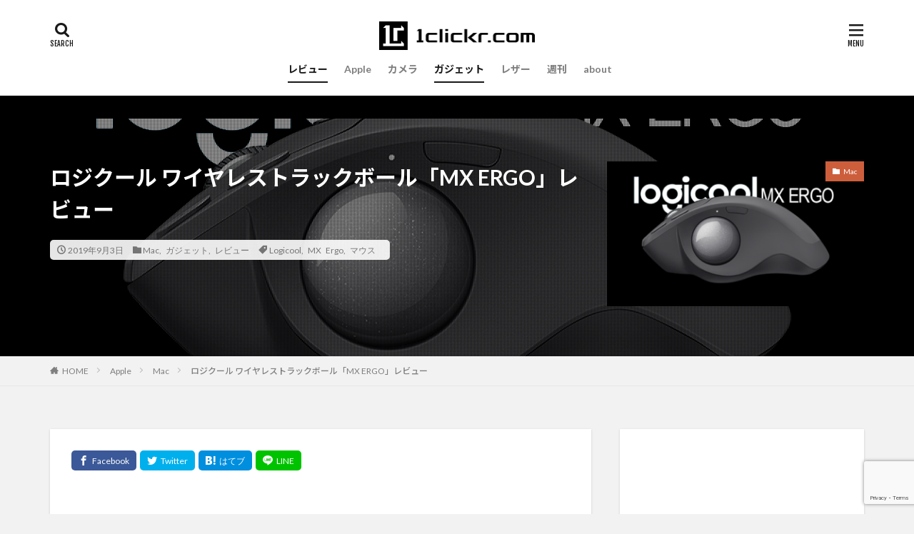

--- FILE ---
content_type: text/html; charset=UTF-8
request_url: https://1clickr.com/mx-ergo/
body_size: 26454
content:

<!DOCTYPE html>

<html lang="ja" prefix="og: http://ogp.me/ns#" class="t-html 
">

<head prefix="og: http://ogp.me/ns# fb: http://ogp.me/ns/fb# article: http://ogp.me/ns/article#">
<meta charset="UTF-8">
<title>ロジクール ワイヤレストラックボール「MX ERGO」レビュー｜1clickr.com</title>
<meta name='robots' content='max-image-preview:large' />
<link rel='dns-prefetch' href='//www.googletagmanager.com' />
<link rel='dns-prefetch' href='//pagead2.googlesyndication.com' />
<link rel='stylesheet' id='wp-block-library-css' href='https://1clickr.com/wp-includes/css/dist/block-library/style.min.css?ver=6.4.7' type='text/css' media='all' />
<style id='rinkerg-gutenberg-rinker-style-inline-css' type='text/css'>
.wp-block-create-block-block{background-color:#21759b;color:#fff;padding:2px}

</style>
<style id='classic-theme-styles-inline-css' type='text/css'>
/*! This file is auto-generated */
.wp-block-button__link{color:#fff;background-color:#32373c;border-radius:9999px;box-shadow:none;text-decoration:none;padding:calc(.667em + 2px) calc(1.333em + 2px);font-size:1.125em}.wp-block-file__button{background:#32373c;color:#fff;text-decoration:none}
</style>
<style id='global-styles-inline-css' type='text/css'>
body{--wp--preset--color--black: #000000;--wp--preset--color--cyan-bluish-gray: #abb8c3;--wp--preset--color--white: #ffffff;--wp--preset--color--pale-pink: #f78da7;--wp--preset--color--vivid-red: #cf2e2e;--wp--preset--color--luminous-vivid-orange: #ff6900;--wp--preset--color--luminous-vivid-amber: #fcb900;--wp--preset--color--light-green-cyan: #7bdcb5;--wp--preset--color--vivid-green-cyan: #00d084;--wp--preset--color--pale-cyan-blue: #8ed1fc;--wp--preset--color--vivid-cyan-blue: #0693e3;--wp--preset--color--vivid-purple: #9b51e0;--wp--preset--gradient--vivid-cyan-blue-to-vivid-purple: linear-gradient(135deg,rgba(6,147,227,1) 0%,rgb(155,81,224) 100%);--wp--preset--gradient--light-green-cyan-to-vivid-green-cyan: linear-gradient(135deg,rgb(122,220,180) 0%,rgb(0,208,130) 100%);--wp--preset--gradient--luminous-vivid-amber-to-luminous-vivid-orange: linear-gradient(135deg,rgba(252,185,0,1) 0%,rgba(255,105,0,1) 100%);--wp--preset--gradient--luminous-vivid-orange-to-vivid-red: linear-gradient(135deg,rgba(255,105,0,1) 0%,rgb(207,46,46) 100%);--wp--preset--gradient--very-light-gray-to-cyan-bluish-gray: linear-gradient(135deg,rgb(238,238,238) 0%,rgb(169,184,195) 100%);--wp--preset--gradient--cool-to-warm-spectrum: linear-gradient(135deg,rgb(74,234,220) 0%,rgb(151,120,209) 20%,rgb(207,42,186) 40%,rgb(238,44,130) 60%,rgb(251,105,98) 80%,rgb(254,248,76) 100%);--wp--preset--gradient--blush-light-purple: linear-gradient(135deg,rgb(255,206,236) 0%,rgb(152,150,240) 100%);--wp--preset--gradient--blush-bordeaux: linear-gradient(135deg,rgb(254,205,165) 0%,rgb(254,45,45) 50%,rgb(107,0,62) 100%);--wp--preset--gradient--luminous-dusk: linear-gradient(135deg,rgb(255,203,112) 0%,rgb(199,81,192) 50%,rgb(65,88,208) 100%);--wp--preset--gradient--pale-ocean: linear-gradient(135deg,rgb(255,245,203) 0%,rgb(182,227,212) 50%,rgb(51,167,181) 100%);--wp--preset--gradient--electric-grass: linear-gradient(135deg,rgb(202,248,128) 0%,rgb(113,206,126) 100%);--wp--preset--gradient--midnight: linear-gradient(135deg,rgb(2,3,129) 0%,rgb(40,116,252) 100%);--wp--preset--font-size--small: 13px;--wp--preset--font-size--medium: 20px;--wp--preset--font-size--large: 36px;--wp--preset--font-size--x-large: 42px;--wp--preset--spacing--20: 0.44rem;--wp--preset--spacing--30: 0.67rem;--wp--preset--spacing--40: 1rem;--wp--preset--spacing--50: 1.5rem;--wp--preset--spacing--60: 2.25rem;--wp--preset--spacing--70: 3.38rem;--wp--preset--spacing--80: 5.06rem;--wp--preset--shadow--natural: 6px 6px 9px rgba(0, 0, 0, 0.2);--wp--preset--shadow--deep: 12px 12px 50px rgba(0, 0, 0, 0.4);--wp--preset--shadow--sharp: 6px 6px 0px rgba(0, 0, 0, 0.2);--wp--preset--shadow--outlined: 6px 6px 0px -3px rgba(255, 255, 255, 1), 6px 6px rgba(0, 0, 0, 1);--wp--preset--shadow--crisp: 6px 6px 0px rgba(0, 0, 0, 1);}:where(.is-layout-flex){gap: 0.5em;}:where(.is-layout-grid){gap: 0.5em;}body .is-layout-flow > .alignleft{float: left;margin-inline-start: 0;margin-inline-end: 2em;}body .is-layout-flow > .alignright{float: right;margin-inline-start: 2em;margin-inline-end: 0;}body .is-layout-flow > .aligncenter{margin-left: auto !important;margin-right: auto !important;}body .is-layout-constrained > .alignleft{float: left;margin-inline-start: 0;margin-inline-end: 2em;}body .is-layout-constrained > .alignright{float: right;margin-inline-start: 2em;margin-inline-end: 0;}body .is-layout-constrained > .aligncenter{margin-left: auto !important;margin-right: auto !important;}body .is-layout-constrained > :where(:not(.alignleft):not(.alignright):not(.alignfull)){max-width: var(--wp--style--global--content-size);margin-left: auto !important;margin-right: auto !important;}body .is-layout-constrained > .alignwide{max-width: var(--wp--style--global--wide-size);}body .is-layout-flex{display: flex;}body .is-layout-flex{flex-wrap: wrap;align-items: center;}body .is-layout-flex > *{margin: 0;}body .is-layout-grid{display: grid;}body .is-layout-grid > *{margin: 0;}:where(.wp-block-columns.is-layout-flex){gap: 2em;}:where(.wp-block-columns.is-layout-grid){gap: 2em;}:where(.wp-block-post-template.is-layout-flex){gap: 1.25em;}:where(.wp-block-post-template.is-layout-grid){gap: 1.25em;}.has-black-color{color: var(--wp--preset--color--black) !important;}.has-cyan-bluish-gray-color{color: var(--wp--preset--color--cyan-bluish-gray) !important;}.has-white-color{color: var(--wp--preset--color--white) !important;}.has-pale-pink-color{color: var(--wp--preset--color--pale-pink) !important;}.has-vivid-red-color{color: var(--wp--preset--color--vivid-red) !important;}.has-luminous-vivid-orange-color{color: var(--wp--preset--color--luminous-vivid-orange) !important;}.has-luminous-vivid-amber-color{color: var(--wp--preset--color--luminous-vivid-amber) !important;}.has-light-green-cyan-color{color: var(--wp--preset--color--light-green-cyan) !important;}.has-vivid-green-cyan-color{color: var(--wp--preset--color--vivid-green-cyan) !important;}.has-pale-cyan-blue-color{color: var(--wp--preset--color--pale-cyan-blue) !important;}.has-vivid-cyan-blue-color{color: var(--wp--preset--color--vivid-cyan-blue) !important;}.has-vivid-purple-color{color: var(--wp--preset--color--vivid-purple) !important;}.has-black-background-color{background-color: var(--wp--preset--color--black) !important;}.has-cyan-bluish-gray-background-color{background-color: var(--wp--preset--color--cyan-bluish-gray) !important;}.has-white-background-color{background-color: var(--wp--preset--color--white) !important;}.has-pale-pink-background-color{background-color: var(--wp--preset--color--pale-pink) !important;}.has-vivid-red-background-color{background-color: var(--wp--preset--color--vivid-red) !important;}.has-luminous-vivid-orange-background-color{background-color: var(--wp--preset--color--luminous-vivid-orange) !important;}.has-luminous-vivid-amber-background-color{background-color: var(--wp--preset--color--luminous-vivid-amber) !important;}.has-light-green-cyan-background-color{background-color: var(--wp--preset--color--light-green-cyan) !important;}.has-vivid-green-cyan-background-color{background-color: var(--wp--preset--color--vivid-green-cyan) !important;}.has-pale-cyan-blue-background-color{background-color: var(--wp--preset--color--pale-cyan-blue) !important;}.has-vivid-cyan-blue-background-color{background-color: var(--wp--preset--color--vivid-cyan-blue) !important;}.has-vivid-purple-background-color{background-color: var(--wp--preset--color--vivid-purple) !important;}.has-black-border-color{border-color: var(--wp--preset--color--black) !important;}.has-cyan-bluish-gray-border-color{border-color: var(--wp--preset--color--cyan-bluish-gray) !important;}.has-white-border-color{border-color: var(--wp--preset--color--white) !important;}.has-pale-pink-border-color{border-color: var(--wp--preset--color--pale-pink) !important;}.has-vivid-red-border-color{border-color: var(--wp--preset--color--vivid-red) !important;}.has-luminous-vivid-orange-border-color{border-color: var(--wp--preset--color--luminous-vivid-orange) !important;}.has-luminous-vivid-amber-border-color{border-color: var(--wp--preset--color--luminous-vivid-amber) !important;}.has-light-green-cyan-border-color{border-color: var(--wp--preset--color--light-green-cyan) !important;}.has-vivid-green-cyan-border-color{border-color: var(--wp--preset--color--vivid-green-cyan) !important;}.has-pale-cyan-blue-border-color{border-color: var(--wp--preset--color--pale-cyan-blue) !important;}.has-vivid-cyan-blue-border-color{border-color: var(--wp--preset--color--vivid-cyan-blue) !important;}.has-vivid-purple-border-color{border-color: var(--wp--preset--color--vivid-purple) !important;}.has-vivid-cyan-blue-to-vivid-purple-gradient-background{background: var(--wp--preset--gradient--vivid-cyan-blue-to-vivid-purple) !important;}.has-light-green-cyan-to-vivid-green-cyan-gradient-background{background: var(--wp--preset--gradient--light-green-cyan-to-vivid-green-cyan) !important;}.has-luminous-vivid-amber-to-luminous-vivid-orange-gradient-background{background: var(--wp--preset--gradient--luminous-vivid-amber-to-luminous-vivid-orange) !important;}.has-luminous-vivid-orange-to-vivid-red-gradient-background{background: var(--wp--preset--gradient--luminous-vivid-orange-to-vivid-red) !important;}.has-very-light-gray-to-cyan-bluish-gray-gradient-background{background: var(--wp--preset--gradient--very-light-gray-to-cyan-bluish-gray) !important;}.has-cool-to-warm-spectrum-gradient-background{background: var(--wp--preset--gradient--cool-to-warm-spectrum) !important;}.has-blush-light-purple-gradient-background{background: var(--wp--preset--gradient--blush-light-purple) !important;}.has-blush-bordeaux-gradient-background{background: var(--wp--preset--gradient--blush-bordeaux) !important;}.has-luminous-dusk-gradient-background{background: var(--wp--preset--gradient--luminous-dusk) !important;}.has-pale-ocean-gradient-background{background: var(--wp--preset--gradient--pale-ocean) !important;}.has-electric-grass-gradient-background{background: var(--wp--preset--gradient--electric-grass) !important;}.has-midnight-gradient-background{background: var(--wp--preset--gradient--midnight) !important;}.has-small-font-size{font-size: var(--wp--preset--font-size--small) !important;}.has-medium-font-size{font-size: var(--wp--preset--font-size--medium) !important;}.has-large-font-size{font-size: var(--wp--preset--font-size--large) !important;}.has-x-large-font-size{font-size: var(--wp--preset--font-size--x-large) !important;}
.wp-block-navigation a:where(:not(.wp-element-button)){color: inherit;}
:where(.wp-block-post-template.is-layout-flex){gap: 1.25em;}:where(.wp-block-post-template.is-layout-grid){gap: 1.25em;}
:where(.wp-block-columns.is-layout-flex){gap: 2em;}:where(.wp-block-columns.is-layout-grid){gap: 2em;}
.wp-block-pullquote{font-size: 1.5em;line-height: 1.6;}
</style>
<link rel='stylesheet' id='contact-form-7-css' href='https://1clickr.com/wp-content/plugins/contact-form-7/includes/css/styles.css?ver=5.9.8' type='text/css' media='all' />
<link rel='stylesheet' id='twenty20-css' href='https://1clickr.com/wp-content/plugins/twenty20/assets/css/twenty20.css?ver=2.0.4' type='text/css' media='all' />
<link rel='stylesheet' id='yyi_rinker_stylesheet-css' href='https://1clickr.com/wp-content/plugins/yyi-rinker/css/style.css?v=1.11.1&#038;ver=6.4.7' type='text/css' media='all' />
<script type="text/javascript" src="https://1clickr.com/wp-includes/js/jquery/jquery.min.js?ver=3.7.1" id="jquery-core-js"></script>
<script type="text/javascript" src="https://1clickr.com/wp-includes/js/jquery/jquery-migrate.min.js?ver=3.4.1" id="jquery-migrate-js"></script>
<script type="text/javascript" src="https://1clickr.com/wp-content/plugins/yyi-rinker/js/event-tracking.js?v=1.11.1" id="yyi_rinker_event_tracking_script-js"></script>

<!-- Site Kit によって追加された Google タグ（gtag.js）スニペット -->
<!-- Google アナリティクス スニペット (Site Kit が追加) -->
<script type="text/javascript" src="https://www.googletagmanager.com/gtag/js?id=G-EFRV18XQSR" id="google_gtagjs-js" async></script>
<script type="text/javascript" id="google_gtagjs-js-after">
/* <![CDATA[ */
window.dataLayer = window.dataLayer || [];function gtag(){dataLayer.push(arguments);}
gtag("set","linker",{"domains":["1clickr.com"]});
gtag("js", new Date());
gtag("set", "developer_id.dZTNiMT", true);
gtag("config", "G-EFRV18XQSR");
/* ]]> */
</script>
<link rel="https://api.w.org/" href="https://1clickr.com/wp-json/" /><link rel="alternate" type="application/json" href="https://1clickr.com/wp-json/wp/v2/posts/3663" /><link rel="alternate" type="application/json+oembed" href="https://1clickr.com/wp-json/oembed/1.0/embed?url=https%3A%2F%2F1clickr.com%2Fmx-ergo%2F" />
<link rel="alternate" type="text/xml+oembed" href="https://1clickr.com/wp-json/oembed/1.0/embed?url=https%3A%2F%2F1clickr.com%2Fmx-ergo%2F&#038;format=xml" />
<meta name="generator" content="Site Kit by Google 1.170.0" /><style>
.yyi-rinker-images {
    display: flex;
    justify-content: center;
    align-items: center;
    position: relative;

}
div.yyi-rinker-image img.yyi-rinker-main-img.hidden {
    display: none;
}

.yyi-rinker-images-arrow {
    cursor: pointer;
    position: absolute;
    top: 50%;
    display: block;
    margin-top: -11px;
    opacity: 0.6;
    width: 22px;
}

.yyi-rinker-images-arrow-left{
    left: -10px;
}
.yyi-rinker-images-arrow-right{
    right: -10px;
}

.yyi-rinker-images-arrow-left.hidden {
    display: none;
}

.yyi-rinker-images-arrow-right.hidden {
    display: none;
}
div.yyi-rinker-contents.yyi-rinker-design-tate  div.yyi-rinker-box{
    flex-direction: column;
}

div.yyi-rinker-contents.yyi-rinker-design-slim div.yyi-rinker-box .yyi-rinker-links {
    flex-direction: column;
}

div.yyi-rinker-contents.yyi-rinker-design-slim div.yyi-rinker-info {
    width: 100%;
}

div.yyi-rinker-contents.yyi-rinker-design-slim .yyi-rinker-title {
    text-align: center;
}

div.yyi-rinker-contents.yyi-rinker-design-slim .yyi-rinker-links {
    text-align: center;
}
div.yyi-rinker-contents.yyi-rinker-design-slim .yyi-rinker-image {
    margin: auto;
}

div.yyi-rinker-contents.yyi-rinker-design-slim div.yyi-rinker-info ul.yyi-rinker-links li {
	align-self: stretch;
}
div.yyi-rinker-contents.yyi-rinker-design-slim div.yyi-rinker-box div.yyi-rinker-info {
	padding: 0;
}
div.yyi-rinker-contents.yyi-rinker-design-slim div.yyi-rinker-box {
	flex-direction: column;
	padding: 14px 5px 0;
}

.yyi-rinker-design-slim div.yyi-rinker-box div.yyi-rinker-info {
	text-align: center;
}

.yyi-rinker-design-slim div.price-box span.price {
	display: block;
}

div.yyi-rinker-contents.yyi-rinker-design-slim div.yyi-rinker-info div.yyi-rinker-title a{
	font-size:16px;
}

div.yyi-rinker-contents.yyi-rinker-design-slim ul.yyi-rinker-links li.amazonkindlelink:before,  div.yyi-rinker-contents.yyi-rinker-design-slim ul.yyi-rinker-links li.amazonlink:before,  div.yyi-rinker-contents.yyi-rinker-design-slim ul.yyi-rinker-links li.rakutenlink:before, div.yyi-rinker-contents.yyi-rinker-design-slim ul.yyi-rinker-links li.yahoolink:before, div.yyi-rinker-contents.yyi-rinker-design-slim ul.yyi-rinker-links li.mercarilink:before {
	font-size:12px;
}

div.yyi-rinker-contents.yyi-rinker-design-slim ul.yyi-rinker-links li a {
	font-size: 13px;
}
.entry-content ul.yyi-rinker-links li {
	padding: 0;
}

div.yyi-rinker-contents .yyi-rinker-attention.attention_desing_right_ribbon {
    width: 89px;
    height: 91px;
    position: absolute;
    top: -1px;
    right: -1px;
    left: auto;
    overflow: hidden;
}

div.yyi-rinker-contents .yyi-rinker-attention.attention_desing_right_ribbon span {
    display: inline-block;
    width: 146px;
    position: absolute;
    padding: 4px 0;
    left: -13px;
    top: 12px;
    text-align: center;
    font-size: 12px;
    line-height: 24px;
    -webkit-transform: rotate(45deg);
    transform: rotate(45deg);
    box-shadow: 0 1px 3px rgba(0, 0, 0, 0.2);
}

div.yyi-rinker-contents .yyi-rinker-attention.attention_desing_right_ribbon {
    background: none;
}
.yyi-rinker-attention.attention_desing_right_ribbon .yyi-rinker-attention-after,
.yyi-rinker-attention.attention_desing_right_ribbon .yyi-rinker-attention-before{
display:none;
}
div.yyi-rinker-use-right_ribbon div.yyi-rinker-title {
    margin-right: 2rem;
}

				</style><link class="css-async" rel href="https://1clickr.com/wp-content/themes/the-thor/css/icon.min.css">
<link class="css-async" rel href="https://fonts.googleapis.com/css?family=Lato:100,300,400,700,900">
<link class="css-async" rel href="https://fonts.googleapis.com/css?family=Fjalla+One">
<link rel="stylesheet" href="https://fonts.googleapis.com/css?family=Noto+Sans+JP:100,200,300,400,500,600,700,800,900">
<link rel="stylesheet" href="https://1clickr.com/wp-content/themes/the-thor/style.min.css">
<link class="css-async" rel href="https://1clickr.com/wp-content/themes/the-thor-child/style-user.css?1565044996">
<link rel="manifest" href="https://1clickr.com/wp-content/themes/the-thor/js/manifest.json">
<link rel="canonical" href="https://1clickr.com/mx-ergo/" />
<script src="https://ajax.googleapis.com/ajax/libs/jquery/1.12.4/jquery.min.js"></script>
<meta http-equiv="X-UA-Compatible" content="IE=edge">
<meta name="viewport" content="width=device-width, initial-scale=1, viewport-fit=cover"/>
<script>
(function(i,s,o,g,r,a,m){i['GoogleAnalyticsObject']=r;i[r]=i[r]||function(){
(i[r].q=i[r].q||[]).push(arguments)},i[r].l=1*new Date();a=s.createElement(o),
m=s.getElementsByTagName(o)[0];a.async=1;a.src=g;m.parentNode.insertBefore(a,m)
})(window,document,'script','https://www.google-analytics.com/analytics.js','ga');

ga('create', 'UA-98694209-1', 'auto');
ga('send', 'pageview');
</script>
<style>
.widget.widget_nav_menu ul.menu{border-color: rgba(205,94,60,0.15);}.widget.widget_nav_menu ul.menu li{border-color: rgba(205,94,60,0.75);}.widget.widget_nav_menu ul.menu .sub-menu li{border-color: rgba(205,94,60,0.15);}.widget.widget_nav_menu ul.menu .sub-menu li .sub-menu li:first-child{border-color: rgba(205,94,60,0.15);}.widget.widget_nav_menu ul.menu li a:hover{background-color: rgba(205,94,60,0.75);}.widget.widget_nav_menu ul.menu .current-menu-item > a{background-color: rgba(205,94,60,0.75);}.widget.widget_nav_menu ul.menu li .sub-menu li a:before {color:#cd5e3c;}.widget.widget_nav_menu ul.menu li a{background-color:#cd5e3c;}.widget.widget_nav_menu ul.menu .sub-menu a:hover{color:#cd5e3c;}.widget.widget_nav_menu ul.menu .sub-menu .current-menu-item a{color:#cd5e3c;}.widget.widget_categories ul{border-color: rgba(205,94,60,0.15);}.widget.widget_categories ul li{border-color: rgba(205,94,60,0.75);}.widget.widget_categories ul .children li{border-color: rgba(205,94,60,0.15);}.widget.widget_categories ul .children li .children li:first-child{border-color: rgba(205,94,60,0.15);}.widget.widget_categories ul li a:hover{background-color: rgba(205,94,60,0.75);}.widget.widget_categories ul .current-menu-item > a{background-color: rgba(205,94,60,0.75);}.widget.widget_categories ul li .children li a:before {color:#cd5e3c;}.widget.widget_categories ul li a{background-color:#cd5e3c;}.widget.widget_categories ul .children a:hover{color:#cd5e3c;}.widget.widget_categories ul .children .current-menu-item a{color:#cd5e3c;}.widgetSearch__input:hover{border-color:#cd5e3c;}.widgetCatTitle{background-color:#cd5e3c;}.widgetCatTitle__inner{background-color:#cd5e3c;}.widgetSearch__submit:hover{background-color:#cd5e3c;}.widgetProfile__sns{background-color:#cd5e3c;}.widget.widget_calendar .calendar_wrap tbody a:hover{background-color:#cd5e3c;}.widget ul li a:hover{color:#cd5e3c;}.widget.widget_rss .rsswidget:hover{color:#cd5e3c;}.widget.widget_tag_cloud a:hover{background-color:#cd5e3c;}.widget select:hover{border-color:#cd5e3c;}.widgetSearch__checkLabel:hover:after{border-color:#cd5e3c;}.widgetSearch__check:checked .widgetSearch__checkLabel:before, .widgetSearch__check:checked + .widgetSearch__checkLabel:before{border-color:#cd5e3c;}.widgetTab__item.current{border-top-color:#cd5e3c;}.widgetTab__item:hover{border-top-color:#cd5e3c;}.searchHead__title{background-color:#cd5e3c;}.searchHead__submit:hover{color:#cd5e3c;}.menuBtn__close:hover{color:#cd5e3c;}.menuBtn__link:hover{color:#cd5e3c;}@media only screen and (min-width: 992px){.menuBtn__link {background-color:#cd5e3c;}}.t-headerCenter .menuBtn__link:hover{color:#cd5e3c;}.searchBtn__close:hover{color:#cd5e3c;}.searchBtn__link:hover{color:#cd5e3c;}.breadcrumb__item a:hover{color:#cd5e3c;}.pager__item{color:#cd5e3c;}.pager__item:hover, .pager__item-current{background-color:#cd5e3c; color:#fff;}.page-numbers{color:#cd5e3c;}.page-numbers:hover, .page-numbers.current{background-color:#cd5e3c; color:#fff;}.pagePager__item{color:#cd5e3c;}.pagePager__item:hover, .pagePager__item-current{background-color:#cd5e3c; color:#fff;}.heading a:hover{color:#cd5e3c;}.eyecatch__cat{background-color:#cd5e3c;}.the__category{background-color:#cd5e3c;}.dateList__item a:hover{color:#cd5e3c;}.controllerFooter__item:last-child{background-color:#cd5e3c;}.controllerFooter__close{background-color:#cd5e3c;}.bottomFooter__topBtn{background-color:#cd5e3c;}.mask-color{background-color:#cd5e3c;}.mask-colorgray{background-color:#cd5e3c;}.pickup3__item{background-color:#cd5e3c;}.categoryBox__title{color:#cd5e3c;}.comments__list .comment-meta{background-color:#cd5e3c;}.comment-respond .submit{background-color:#cd5e3c;}.prevNext__pop{background-color:#cd5e3c;}.swiper-pagination-bullet-active{background-color:#cd5e3c;}.swiper-slider .swiper-button-next, .swiper-slider .swiper-container-rtl .swiper-button-prev, .swiper-slider .swiper-button-prev, .swiper-slider .swiper-container-rtl .swiper-button-next	{background-color:#cd5e3c;}body{background:#f2f2f2;}.infoHead{background-color:#000000;}.t-headerColor .l-header{background-color:#cd5e3c;}.t-headerColor .globalNavi::before{background: -webkit-gradient(linear,left top,right top,color-stop(0%,rgba(255,255,255,0)),color-stop(100%,#cd5e3c));}.t-headerColor .subNavi__link-pickup:hover{color:#cd5e3c;}.snsFooter{background-color:#cd5e3c}.widget-main .heading.heading-widget{background-color:#cd5e3c}.widget-main .heading.heading-widgetsimple{background-color:#cd5e3c}.widget-main .heading.heading-widgetsimplewide{background-color:#cd5e3c}.widget-main .heading.heading-widgetwide{background-color:#cd5e3c}.widget-main .heading.heading-widgetbottom:before{border-color:#cd5e3c}.widget-main .heading.heading-widgetborder{border-color:#cd5e3c}.widget-main .heading.heading-widgetborder::before,.widget-main .heading.heading-widgetborder::after{background-color:#cd5e3c}.widget-side .heading.heading-widget{background-color:#cd5e3c}.widget-side .heading.heading-widgetsimple{background-color:#cd5e3c}.widget-side .heading.heading-widgetsimplewide{background-color:#cd5e3c}.widget-side .heading.heading-widgetwide{background-color:#cd5e3c}.widget-side .heading.heading-widgetbottom:before{border-color:#cd5e3c}.widget-side .heading.heading-widgetborder{border-color:#cd5e3c}.widget-side .heading.heading-widgetborder::before,.widget-side .heading.heading-widgetborder::after{background-color:#cd5e3c}.widget-foot .heading.heading-widget{background-color:#191919}.widget-foot .heading.heading-widgetsimple{background-color:#191919}.widget-foot .heading.heading-widgetsimplewide{background-color:#191919}.widget-foot .heading.heading-widgetwide{background-color:#191919}.widget-foot .heading.heading-widgetbottom:before{border-color:#191919}.widget-foot .heading.heading-widgetborder{border-color:#191919}.widget-foot .heading.heading-widgetborder::before,.widget-foot .heading.heading-widgetborder::after{background-color:#191919}.widget-menu .heading.heading-widget{background-color:#cd5e3c}.widget-menu .heading.heading-widgetsimple{background-color:#cd5e3c}.widget-menu .heading.heading-widgetsimplewide{background-color:#cd5e3c}.widget-menu .heading.heading-widgetwide{background-color:#cd5e3c}.widget-menu .heading.heading-widgetbottom:before{border-color:#cd5e3c}.widget-menu .heading.heading-widgetborder{border-color:#cd5e3c}.widget-menu .heading.heading-widgetborder::before,.widget-menu .heading.heading-widgetborder::after{background-color:#cd5e3c}@media only screen and (min-width: 768px){.swiper-slider {height: 600px;}}.pickupHead{background-color:#191919}.rankingBox__bg{background-color:#cd5e3c}.the__ribbon{background-color:#bc3531}.the__ribbon:after{border-left-color:#bc3531; border-right-color:#bc3531}.eyecatch__link.eyecatch__link-mask:hover::after{content: "READ MORE";}.eyecatch__link.eyecatch__link-maskzoom:hover::after{content: "READ MORE";}.eyecatch__link.eyecatch__link-maskzoomrotate:hover::after{content: "READ MORE";}<br />
<b>Warning</b>:  Trying to access array offset on value of type bool in <b>/home/oneclickr/1clickr.com/public_html/wp-content/themes/the-thor/inc/parts/wp_head.php</b> on line <b>609</b><br />
<br />
<b>Warning</b>:  Trying to access array offset on value of type bool in <b>/home/oneclickr/1clickr.com/public_html/wp-content/themes/the-thor/inc/parts/wp_head.php</b> on line <b>609</b><br />
<br />
<b>Warning</b>:  Trying to access array offset on value of type bool in <b>/home/oneclickr/1clickr.com/public_html/wp-content/themes/the-thor/inc/parts/wp_head.php</b> on line <b>609</b><br />
<br />
<b>Warning</b>:  Trying to access array offset on value of type bool in <b>/home/oneclickr/1clickr.com/public_html/wp-content/themes/the-thor/inc/parts/wp_head.php</b> on line <b>609</b><br />
<br />
<b>Warning</b>:  Trying to access array offset on value of type bool in <b>/home/oneclickr/1clickr.com/public_html/wp-content/themes/the-thor/inc/parts/wp_head.php</b> on line <b>609</b><br />
<br />
<b>Warning</b>:  Trying to access array offset on value of type bool in <b>/home/oneclickr/1clickr.com/public_html/wp-content/themes/the-thor/inc/parts/wp_head.php</b> on line <b>609</b><br />
<br />
<b>Warning</b>:  Trying to access array offset on value of type bool in <b>/home/oneclickr/1clickr.com/public_html/wp-content/themes/the-thor/inc/parts/wp_head.php</b> on line <b>609</b><br />
<br />
<b>Warning</b>:  Trying to access array offset on value of type bool in <b>/home/oneclickr/1clickr.com/public_html/wp-content/themes/the-thor/inc/parts/wp_head.php</b> on line <b>609</b><br />
<br />
<b>Warning</b>:  Trying to access array offset on value of type bool in <b>/home/oneclickr/1clickr.com/public_html/wp-content/themes/the-thor/inc/parts/wp_head.php</b> on line <b>609</b><br />
<br />
<b>Warning</b>:  Trying to access array offset on value of type bool in <b>/home/oneclickr/1clickr.com/public_html/wp-content/themes/the-thor/inc/parts/wp_head.php</b> on line <b>609</b><br />
<br />
<b>Warning</b>:  Trying to access array offset on value of type bool in <b>/home/oneclickr/1clickr.com/public_html/wp-content/themes/the-thor/inc/parts/wp_head.php</b> on line <b>609</b><br />
<br />
<b>Warning</b>:  Trying to access array offset on value of type bool in <b>/home/oneclickr/1clickr.com/public_html/wp-content/themes/the-thor/inc/parts/wp_head.php</b> on line <b>609</b><br />
<br />
<b>Warning</b>:  Trying to access array offset on value of type bool in <b>/home/oneclickr/1clickr.com/public_html/wp-content/themes/the-thor/inc/parts/wp_head.php</b> on line <b>609</b><br />
<br />
<b>Warning</b>:  Trying to access array offset on value of type bool in <b>/home/oneclickr/1clickr.com/public_html/wp-content/themes/the-thor/inc/parts/wp_head.php</b> on line <b>609</b><br />
<br />
<b>Warning</b>:  Trying to access array offset on value of type bool in <b>/home/oneclickr/1clickr.com/public_html/wp-content/themes/the-thor/inc/parts/wp_head.php</b> on line <b>609</b><br />
<br />
<b>Warning</b>:  Trying to access array offset on value of type bool in <b>/home/oneclickr/1clickr.com/public_html/wp-content/themes/the-thor/inc/parts/wp_head.php</b> on line <b>609</b><br />
<br />
<b>Warning</b>:  Trying to access array offset on value of type bool in <b>/home/oneclickr/1clickr.com/public_html/wp-content/themes/the-thor/inc/parts/wp_head.php</b> on line <b>609</b><br />
<br />
<b>Warning</b>:  Trying to access array offset on value of type bool in <b>/home/oneclickr/1clickr.com/public_html/wp-content/themes/the-thor/inc/parts/wp_head.php</b> on line <b>609</b><br />
<br />
<b>Warning</b>:  Trying to access array offset on value of type bool in <b>/home/oneclickr/1clickr.com/public_html/wp-content/themes/the-thor/inc/parts/wp_head.php</b> on line <b>609</b><br />
<br />
<b>Warning</b>:  Trying to access array offset on value of type bool in <b>/home/oneclickr/1clickr.com/public_html/wp-content/themes/the-thor/inc/parts/wp_head.php</b> on line <b>609</b><br />
<br />
<b>Warning</b>:  Trying to access array offset on value of type bool in <b>/home/oneclickr/1clickr.com/public_html/wp-content/themes/the-thor/inc/parts/wp_head.php</b> on line <b>609</b><br />
<br />
<b>Warning</b>:  Trying to access array offset on value of type bool in <b>/home/oneclickr/1clickr.com/public_html/wp-content/themes/the-thor/inc/parts/wp_head.php</b> on line <b>609</b><br />
<br />
<b>Warning</b>:  Trying to access array offset on value of type bool in <b>/home/oneclickr/1clickr.com/public_html/wp-content/themes/the-thor/inc/parts/wp_head.php</b> on line <b>609</b><br />
<br />
<b>Warning</b>:  Trying to access array offset on value of type bool in <b>/home/oneclickr/1clickr.com/public_html/wp-content/themes/the-thor/inc/parts/wp_head.php</b> on line <b>609</b><br />
<br />
<b>Warning</b>:  Trying to access array offset on value of type bool in <b>/home/oneclickr/1clickr.com/public_html/wp-content/themes/the-thor/inc/parts/wp_head.php</b> on line <b>609</b><br />
<br />
<b>Warning</b>:  Trying to access array offset on value of type bool in <b>/home/oneclickr/1clickr.com/public_html/wp-content/themes/the-thor/inc/parts/wp_head.php</b> on line <b>609</b><br />
<br />
<b>Warning</b>:  Trying to access array offset on value of type bool in <b>/home/oneclickr/1clickr.com/public_html/wp-content/themes/the-thor/inc/parts/wp_head.php</b> on line <b>609</b><br />
<br />
<b>Warning</b>:  Trying to access array offset on value of type bool in <b>/home/oneclickr/1clickr.com/public_html/wp-content/themes/the-thor/inc/parts/wp_head.php</b> on line <b>609</b><br />
<br />
<b>Warning</b>:  Trying to access array offset on value of type bool in <b>/home/oneclickr/1clickr.com/public_html/wp-content/themes/the-thor/inc/parts/wp_head.php</b> on line <b>609</b><br />
<br />
<b>Warning</b>:  Trying to access array offset on value of type bool in <b>/home/oneclickr/1clickr.com/public_html/wp-content/themes/the-thor/inc/parts/wp_head.php</b> on line <b>609</b><br />
<br />
<b>Warning</b>:  Trying to access array offset on value of type bool in <b>/home/oneclickr/1clickr.com/public_html/wp-content/themes/the-thor/inc/parts/wp_head.php</b> on line <b>609</b><br />
<br />
<b>Warning</b>:  Trying to access array offset on value of type bool in <b>/home/oneclickr/1clickr.com/public_html/wp-content/themes/the-thor/inc/parts/wp_head.php</b> on line <b>609</b><br />
<br />
<b>Warning</b>:  Trying to access array offset on value of type bool in <b>/home/oneclickr/1clickr.com/public_html/wp-content/themes/the-thor/inc/parts/wp_head.php</b> on line <b>609</b><br />
<br />
<b>Warning</b>:  Trying to access array offset on value of type bool in <b>/home/oneclickr/1clickr.com/public_html/wp-content/themes/the-thor/inc/parts/wp_head.php</b> on line <b>609</b><br />
<br />
<b>Warning</b>:  Trying to access array offset on value of type bool in <b>/home/oneclickr/1clickr.com/public_html/wp-content/themes/the-thor/inc/parts/wp_head.php</b> on line <b>609</b><br />
<br />
<b>Warning</b>:  Trying to access array offset on value of type bool in <b>/home/oneclickr/1clickr.com/public_html/wp-content/themes/the-thor/inc/parts/wp_head.php</b> on line <b>609</b><br />
<br />
<b>Warning</b>:  Trying to access array offset on value of type bool in <b>/home/oneclickr/1clickr.com/public_html/wp-content/themes/the-thor/inc/parts/wp_head.php</b> on line <b>609</b><br />
<br />
<b>Warning</b>:  Trying to access array offset on value of type bool in <b>/home/oneclickr/1clickr.com/public_html/wp-content/themes/the-thor/inc/parts/wp_head.php</b> on line <b>609</b><br />
<br />
<b>Warning</b>:  Trying to access array offset on value of type bool in <b>/home/oneclickr/1clickr.com/public_html/wp-content/themes/the-thor/inc/parts/wp_head.php</b> on line <b>609</b><br />
<br />
<b>Warning</b>:  Trying to access array offset on value of type bool in <b>/home/oneclickr/1clickr.com/public_html/wp-content/themes/the-thor/inc/parts/wp_head.php</b> on line <b>609</b><br />
<br />
<b>Warning</b>:  Trying to access array offset on value of type bool in <b>/home/oneclickr/1clickr.com/public_html/wp-content/themes/the-thor/inc/parts/wp_head.php</b> on line <b>609</b><br />
<br />
<b>Warning</b>:  Trying to access array offset on value of type bool in <b>/home/oneclickr/1clickr.com/public_html/wp-content/themes/the-thor/inc/parts/wp_head.php</b> on line <b>609</b><br />
<br />
<b>Warning</b>:  Trying to access array offset on value of type bool in <b>/home/oneclickr/1clickr.com/public_html/wp-content/themes/the-thor/inc/parts/wp_head.php</b> on line <b>609</b><br />
<br />
<b>Warning</b>:  Trying to access array offset on value of type bool in <b>/home/oneclickr/1clickr.com/public_html/wp-content/themes/the-thor/inc/parts/wp_head.php</b> on line <b>609</b><br />
<br />
<b>Warning</b>:  Trying to access array offset on value of type bool in <b>/home/oneclickr/1clickr.com/public_html/wp-content/themes/the-thor/inc/parts/wp_head.php</b> on line <b>609</b><br />
<br />
<b>Warning</b>:  Trying to access array offset on value of type bool in <b>/home/oneclickr/1clickr.com/public_html/wp-content/themes/the-thor/inc/parts/wp_head.php</b> on line <b>609</b><br />
<br />
<b>Warning</b>:  Trying to access array offset on value of type bool in <b>/home/oneclickr/1clickr.com/public_html/wp-content/themes/the-thor/inc/parts/wp_head.php</b> on line <b>609</b><br />
<br />
<b>Warning</b>:  Trying to access array offset on value of type bool in <b>/home/oneclickr/1clickr.com/public_html/wp-content/themes/the-thor/inc/parts/wp_head.php</b> on line <b>609</b><br />
<br />
<b>Warning</b>:  Trying to access array offset on value of type bool in <b>/home/oneclickr/1clickr.com/public_html/wp-content/themes/the-thor/inc/parts/wp_head.php</b> on line <b>609</b><br />
<br />
<b>Warning</b>:  Trying to access array offset on value of type bool in <b>/home/oneclickr/1clickr.com/public_html/wp-content/themes/the-thor/inc/parts/wp_head.php</b> on line <b>609</b><br />
<br />
<b>Warning</b>:  Trying to access array offset on value of type bool in <b>/home/oneclickr/1clickr.com/public_html/wp-content/themes/the-thor/inc/parts/wp_head.php</b> on line <b>609</b><br />
<br />
<b>Warning</b>:  Trying to access array offset on value of type bool in <b>/home/oneclickr/1clickr.com/public_html/wp-content/themes/the-thor/inc/parts/wp_head.php</b> on line <b>609</b><br />
<br />
<b>Warning</b>:  Trying to access array offset on value of type bool in <b>/home/oneclickr/1clickr.com/public_html/wp-content/themes/the-thor/inc/parts/wp_head.php</b> on line <b>609</b><br />
<br />
<b>Warning</b>:  Trying to access array offset on value of type bool in <b>/home/oneclickr/1clickr.com/public_html/wp-content/themes/the-thor/inc/parts/wp_head.php</b> on line <b>609</b><br />
<br />
<b>Warning</b>:  Trying to access array offset on value of type bool in <b>/home/oneclickr/1clickr.com/public_html/wp-content/themes/the-thor/inc/parts/wp_head.php</b> on line <b>609</b><br />
<br />
<b>Warning</b>:  Trying to access array offset on value of type bool in <b>/home/oneclickr/1clickr.com/public_html/wp-content/themes/the-thor/inc/parts/wp_head.php</b> on line <b>609</b><br />
<br />
<b>Warning</b>:  Trying to access array offset on value of type bool in <b>/home/oneclickr/1clickr.com/public_html/wp-content/themes/the-thor/inc/parts/wp_head.php</b> on line <b>609</b><br />
<br />
<b>Warning</b>:  Trying to access array offset on value of type bool in <b>/home/oneclickr/1clickr.com/public_html/wp-content/themes/the-thor/inc/parts/wp_head.php</b> on line <b>609</b><br />
<br />
<b>Warning</b>:  Trying to access array offset on value of type bool in <b>/home/oneclickr/1clickr.com/public_html/wp-content/themes/the-thor/inc/parts/wp_head.php</b> on line <b>609</b><br />
.postcta-bg{background-color:#3970a2}.content .afTagBox__btnDetail{background-color:#cd5e3c;}.widget .widgetAfTag__btnDetail{background-color:#cd5e3c;}.content .afTagBox__btnAf{background-color:#cd5e3c;}.widget .widgetAfTag__btnAf{background-color:#cd5e3c;}.content a{color:#1e73be;}.phrase a{color:#1e73be;}.content .sitemap li a:hover{color:#1e73be;}.content h2 a:hover,.content h3 a:hover,.content h4 a:hover,.content h5 a:hover{color:#1e73be;}.content ul.menu li a:hover{color:#1e73be;}.content .es-LiconBox:before{background-color:#a83f3f;}.content .es-LiconCircle:before{background-color:#a83f3f;}.content .es-BTiconBox:before{background-color:#a83f3f;}.content .es-BTiconCircle:before{background-color:#a83f3f;}.content .es-BiconObi{border-color:#a83f3f;}.content .es-BiconCorner:before{background-color:#a83f3f;}.content .es-BiconCircle:before{background-color:#a83f3f;}.content .es-BmarkHatena::before{background-color:#005293;}.content .es-BmarkExcl::before{background-color:#b60105;}.content .es-BmarkQ::before{background-color:#005293;}.content .es-BmarkQ::after{border-top-color:#005293;}.content .es-BmarkA::before{color:#b60105;}.content .es-BsubTradi::before{color:#ffffff;background-color:#b60105;border-color:#b60105;}.btn__link-primary{color:#ffffff; background-color:#b2384e;}.content .btn__link-primary{color:#ffffff; background-color:#b2384e;}.searchBtn__contentInner .btn__link-search{color:#ffffff; background-color:#b2384e;}.btn__link-secondary{color:#ffffff; background-color:#b2384e;}.content .btn__link-secondary{color:#ffffff; background-color:#b2384e;}.btn__link-search{color:#ffffff; background-color:#b2384e;}.btn__link-normal{color:#b2384e;}.content .btn__link-normal{color:#b2384e;}.btn__link-normal:hover{background-color:#b2384e;}.content .btn__link-normal:hover{background-color:#b2384e;}.comments__list .comment-reply-link{color:#b2384e;}.comments__list .comment-reply-link:hover{background-color:#b2384e;}@media only screen and (min-width: 992px){.subNavi__link-pickup{color:#b2384e;}}@media only screen and (min-width: 992px){.subNavi__link-pickup:hover{background-color:#b2384e;}}.partsH2-4 h2{color:#191919;}.partsH2-4 h2::before{border-color:#b2384e;}.partsH2-4 h2::after{border-color:#d8d8d8;}.partsH3-61 h3{color:#191919;}.partsH3-61 h3::after{background-color:#b2384e;}.content h4{color:#191919}.content h5{color:#191919}.content ul > li::before{color:#a83f3f;}.content ul{color:#191919;}.content ol > li::before{color:#a83f3f; border-color:#a83f3f;}.content ol > li > ol > li::before{background-color:#a83f3f; border-color:#a83f3f;}.content ol > li > ol > li > ol > li::before{color:#a83f3f; border-color:#a83f3f;}.content ol{color:#191919;}.content .balloon .balloon__text{color:#191919; background-color:#f2f2f2;}.content .balloon .balloon__text-left:before{border-left-color:#f2f2f2;}.content .balloon .balloon__text-right:before{border-right-color:#f2f2f2;}.content .balloon-boder .balloon__text{color:#191919; background-color:#ffffff;  border-color:#d8d8d8;}.content .balloon-boder .balloon__text-left:before{border-left-color:#d8d8d8;}.content .balloon-boder .balloon__text-left:after{border-left-color:#ffffff;}.content .balloon-boder .balloon__text-right:before{border-right-color:#d8d8d8;}.content .balloon-boder .balloon__text-right:after{border-right-color:#ffffff;}.content blockquote{color:#191919; background-color:#f2f2f2;}.content blockquote::before{color:#d8d8d8;}.content table{color:#191919; border-top-color:#E5E5E5; border-left-color:#E5E5E5;}.content table th{background:#7f7f7f; color:#ffffff; ;border-right-color:#E5E5E5; border-bottom-color:#E5E5E5;}.content table td{background:#ffffff; ;border-right-color:#E5E5E5; border-bottom-color:#E5E5E5;}.content table tr:nth-child(odd) td{background-color:#f2f2f2;}
</style>

<!-- Site Kit が追加した Google AdSense メタタグ -->
<meta name="google-adsense-platform-account" content="ca-host-pub-2644536267352236">
<meta name="google-adsense-platform-domain" content="sitekit.withgoogle.com">
<!-- Site Kit が追加した End Google AdSense メタタグ -->

<!-- Google AdSense スニペット (Site Kit が追加) -->
<script type="text/javascript" async="async" src="https://pagead2.googlesyndication.com/pagead/js/adsbygoogle.js?client=ca-pub-5406461411524633&amp;host=ca-host-pub-2644536267352236" crossorigin="anonymous"></script>

<!-- (ここまで) Google AdSense スニペット (Site Kit が追加) -->
<link rel="icon" href="https://1clickr.com/wp-content/uploads/2019/08/cropped-icon-32x32.png" sizes="32x32" />
<link rel="icon" href="https://1clickr.com/wp-content/uploads/2019/08/cropped-icon-192x192.png" sizes="192x192" />
<link rel="apple-touch-icon" href="https://1clickr.com/wp-content/uploads/2019/08/cropped-icon-180x180.png" />
<meta name="msapplication-TileImage" content="https://1clickr.com/wp-content/uploads/2019/08/cropped-icon-270x270.png" />
		<style type="text/css" id="wp-custom-css">
			.w_b_box div {
    margin-top: 0!important;
}		</style>
		<meta property="og:site_name" content="1clickr.com" />
<meta property="og:type" content="article" />
<meta property="og:title" content="ロジクール ワイヤレストラックボール「MX ERGO」レビュー" />
<meta property="og:description" content="&nbsp; ロジクール ワイヤレストラックボール MX ERGOを買ってみました。トラックボールマウスはケンジントンのK72359を使用していたんですが、大玉がでかいので小ぶりな玉のものを探していたら、MX ERGOの評判がすこぶる良いの" />
<meta property="og:url" content="https://1clickr.com/mx-ergo/" />
<meta property="og:image" content="https://1clickr.com/wp-content/uploads/2019/09/logicoolmaxergo-768x432.png" />
<meta name="twitter:card" content="summary_large_image" />
<meta name="twitter:site" content="@1clickr" />

<script async src="https://pagead2.googlesyndication.com/pagead/js/adsbygoogle.js"></script>
<script>
     (adsbygoogle = window.adsbygoogle || []).push({
          google_ad_client: "ca-pub-5406461411524633",
          enable_page_level_ads: true
     });
</script>
<meta name="msvalidate.01" content="86279EEE92C948E4FD71FB9FB3A6DD33" />
<meta name="p:domain_verify" content="9f1665becce287ddd0b2be22e9922d18"/>
<script type="text/javascript" language="javascript">
    var vc_pid = "886095448";
</script><script type="text/javascript" src="//aml.valuecommerce.com/vcdal.js" async></script>
</head>
<body class="t-noto t-logoSp30 t-logoPc40 t-headerCenter" id="top">


  <!--l-header-->
  <header class="l-header l-header-shadow">
    <div class="container container-header">

      <!--logo-->
			<p class="siteTitle">
				<a class="siteTitle__link" href="https://1clickr.com">
											<img class="siteTitle__logo" src="https://1clickr.com/wp-content/uploads/2019/08/logo-1.png" alt="1clickr.com" width="437" height="80" >
					        </a>
      </p>      <!--/logo-->


      				<!--globalNavi-->
				<nav class="globalNavi">
					<div class="globalNavi__inner">
            <ul class="globalNavi__list"><li id="menu-item-215" class="menu-item menu-item-type-taxonomy menu-item-object-category current-post-ancestor current-menu-parent current-post-parent menu-item-215"><a href="https://1clickr.com/category/review/">レビュー</a></li>
<li id="menu-item-216" class="menu-item menu-item-type-taxonomy menu-item-object-category current-post-ancestor menu-item-216"><a href="https://1clickr.com/category/apple/">Apple</a></li>
<li id="menu-item-217" class="menu-item menu-item-type-taxonomy menu-item-object-category menu-item-217"><a href="https://1clickr.com/category/camera/">カメラ</a></li>
<li id="menu-item-218" class="menu-item menu-item-type-taxonomy menu-item-object-category current-post-ancestor current-menu-parent current-post-parent menu-item-218"><a href="https://1clickr.com/category/gadget/">ガジェット</a></li>
<li id="menu-item-220" class="menu-item menu-item-type-taxonomy menu-item-object-category menu-item-220"><a href="https://1clickr.com/category/leather/">レザー</a></li>
<li id="menu-item-3555" class="menu-item menu-item-type-taxonomy menu-item-object-category menu-item-3555"><a href="https://1clickr.com/category/weekly-1clickr/">週刊</a></li>
<li id="menu-item-648" class="menu-item menu-item-type-post_type menu-item-object-post menu-item-648"><a href="https://1clickr.com/about/">about</a></li>
</ul>					</div>
				</nav>
				<!--/globalNavi-->
			

			

            <!--searchBtn-->
			<div class="searchBtn searchBtn-right">
        <input class="searchBtn__checkbox" id="searchBtn-checkbox" type="checkbox">
        <label class="searchBtn__link searchBtn__link-text icon-search" for="searchBtn-checkbox"></label>
        <label class="searchBtn__unshown" for="searchBtn-checkbox"></label>

        <div class="searchBtn__content">
          <div class="searchBtn__scroll">
            <label class="searchBtn__close" for="searchBtn-checkbox"><i class="icon-close"></i>CLOSE</label>
            <div class="searchBtn__contentInner">
              <aside class="widget">
  <div class="widgetSearch">
    <form method="get" action="https://1clickr.com" target="_top">
  <div class="widgetSearch__contents">
    <h3 class="heading heading-tertiary">キーワード</h3>
    <input class="widgetSearch__input widgetSearch__input-max" type="text" name="s" placeholder="キーワードを入力" value="">

        <ol class="widgetSearch__word">
            <li class="widgetSearch__wordItem"><a href="https://1clickr.com?s=iPhone">iPhone</a></li>
	              <li class="widgetSearch__wordItem"><a href="https://1clickr.com?s=MacBook">MacBook</a></li>
	              <li class="widgetSearch__wordItem"><a href="https://1clickr.com?s=レザー">レザー</a></li>
	                  </ol>
    
  </div>

  <div class="widgetSearch__contents">
    <h3 class="heading heading-tertiary">カテゴリー</h3>
	<select  name='cat' id='cat_6970c6bae84cc' class='widgetSearch__select'>
	<option value=''>カテゴリーを選択</option>
	<option class="level-0" value="1">未分類</option>
	<option class="level-0" value="2">財布</option>
	<option class="level-0" value="3">レビュー</option>
	<option class="level-0" value="4">旅・出張</option>
	<option class="level-0" value="5">雑貨</option>
	<option class="level-0" value="6">Apple</option>
	<option class="level-0" value="7">Mac</option>
	<option class="level-0" value="8">iPad</option>
	<option class="level-0" value="9">Apple Watch</option>
	<option class="level-0" value="10">ケース・アクセサリ</option>
	<option class="level-0" value="11">Android</option>
	<option class="level-0" value="12">ガジェット</option>
	<option class="level-0" value="13">Amazon</option>
	<option class="level-0" value="14">iPhone</option>
	<option class="level-0" value="15">WEBサービス</option>
	<option class="level-0" value="16">カメラ</option>
	<option class="level-0" value="18">ドローン</option>
	<option class="level-0" value="19">バッグ</option>
	<option class="level-0" value="21">文具</option>
	<option class="level-0" value="23">まとめ</option>
	<option class="level-0" value="25">レザーアイテム</option>
	<option class="level-0" value="26">DIY</option>
	<option class="level-0" value="27">エイジング</option>
	<option class="level-0" value="28">出張バッグ</option>
	<option class="level-0" value="29">ポケモンGO</option>
	<option class="level-0" value="30">ゲーム</option>
	<option class="level-0" value="33">ブログ</option>
	<option class="level-0" value="35">RX100</option>
	<option class="level-0" value="36">X100F</option>
	<option class="level-0" value="37">カメラカスタム</option>
	<option class="level-0" value="38">インテリア</option>
	<option class="level-0" value="39">時計</option>
	<option class="level-0" value="40">MavicPro</option>
	<option class="level-0" value="41">写真</option>
	<option class="level-0" value="43">グルメ</option>
	<option class="level-0" value="45">Theta</option>
	<option class="level-0" value="46">宮崎</option>
	<option class="level-0" value="47">レンズ</option>
	<option class="level-0" value="48">雑記</option>
	<option class="level-0" value="52">沖縄</option>
	<option class="level-0" value="53">アプリ</option>
	<option class="level-0" value="54">東京</option>
	<option class="level-0" value="55">ホテル</option>
	<option class="level-0" value="58">Kindle</option>
	<option class="level-0" value="61">ソニー</option>
	<option class="level-0" value="65">リコー</option>
	<option class="level-0" value="207">熊本</option>
	<option class="level-0" value="221">ホビー</option>
	<option class="level-0" value="226">マネー</option>
	<option class="level-0" value="229">ゴルフクラッシュ</option>
	<option class="level-0" value="230">ファッション</option>
	<option class="level-0" value="244">福岡</option>
	<option class="level-0" value="249">Notionの使い方</option>
	<option class="level-0" value="256">車</option>
	<option class="level-0" value="260">GR</option>
	<option class="level-0" value="261">α7R</option>
	<option class="level-0" value="274">peak design</option>
	<option class="level-0" value="277">Rumor</option>
	<option class="level-0" value="280">本・雑誌</option>
	<option class="level-0" value="281">週刊ワンクリッカー</option>
	<option class="level-0" value="291">車探し</option>
	<option class="level-0" value="296">Mac Tips</option>
	<option class="level-0" value="335">SIGMA</option>
</select>
  </div>

  	<div class="widgetSearch__tag">
    <h3 class="heading heading-tertiary">タグ</h3>
    <label><input class="widgetSearch__check" type="checkbox" name="tag[]" value="airbnb" /><span class="widgetSearch__checkLabel">airbnb</span></label><label><input class="widgetSearch__check" type="checkbox" name="tag[]" value="amazon-echo" /><span class="widgetSearch__checkLabel">Amazon Echo</span></label><label><input class="widgetSearch__check" type="checkbox" name="tag[]" value="amazon-flex" /><span class="widgetSearch__checkLabel">Amazon Flex</span></label><label><input class="widgetSearch__check" type="checkbox" name="tag[]" value="amazon-prime-wardrobe" /><span class="widgetSearch__checkLabel">Amazon Prime Wardrobe</span></label><label><input class="widgetSearch__check" type="checkbox" name="tag[]" value="amazon%e3%83%99%e3%83%bc%e3%82%b7%e3%83%83%e3%82%af" /><span class="widgetSearch__checkLabel">Amazonベーシック</span></label><label><input class="widgetSearch__check" type="checkbox" name="tag[]" value="andmesh" /><span class="widgetSearch__checkLabel">AndMesh</span></label><label><input class="widgetSearch__check" type="checkbox" name="tag[]" value="android-os" /><span class="widgetSearch__checkLabel">Android OS</span></label><label><input class="widgetSearch__check" type="checkbox" name="tag[]" value="anker" /><span class="widgetSearch__checkLabel">Anker</span></label><label><input class="widgetSearch__check" type="checkbox" name="tag[]" value="apple-arcade" /><span class="widgetSearch__checkLabel">Apple Arcade</span></label><label><input class="widgetSearch__check" type="checkbox" name="tag[]" value="apple-pay" /><span class="widgetSearch__checkLabel">Apple Pay</span></label><label><input class="widgetSearch__check" type="checkbox" name="tag[]" value="apple-pencil" /><span class="widgetSearch__checkLabel">Apple Pencil</span></label><label><input class="widgetSearch__check" type="checkbox" name="tag[]" value="apple-store" /><span class="widgetSearch__checkLabel">Apple Store</span></label><label><input class="widgetSearch__check" type="checkbox" name="tag[]" value="apple-trade-in" /><span class="widgetSearch__checkLabel">Apple Trade In</span></label><label><input class="widgetSearch__check" type="checkbox" name="tag[]" value="apple-watch" /><span class="widgetSearch__checkLabel">Apple Watch</span></label><label><input class="widgetSearch__check" type="checkbox" name="tag[]" value="apple%e7%b4%94%e6%ad%a3" /><span class="widgetSearch__checkLabel">Apple純正</span></label><label><input class="widgetSearch__check" type="checkbox" name="tag[]" value="artisan-artist" /><span class="widgetSearch__checkLabel">ARTISAN &amp; ARTIST</span></label><label><input class="widgetSearch__check" type="checkbox" name="tag[]" value="arts-science" /><span class="widgetSearch__checkLabel">arts &amp; science</span></label><label><input class="widgetSearch__check" type="checkbox" name="tag[]" value="begin" /><span class="widgetSearch__checkLabel">BEGIN</span></label><label><input class="widgetSearch__check" type="checkbox" name="tag[]" value="bellroy" /><span class="widgetSearch__checkLabel">Bellroy</span></label><label><input class="widgetSearch__check" type="checkbox" name="tag[]" value="bergeon" /><span class="widgetSearch__checkLabel">BERGEON</span></label><label><input class="widgetSearch__check" type="checkbox" name="tag[]" value="bose" /><span class="widgetSearch__checkLabel">BOSE</span></label><label><input class="widgetSearch__check" type="checkbox" name="tag[]" value="braun" /><span class="widgetSearch__checkLabel">BRAUN</span></label><label><input class="widgetSearch__check" type="checkbox" name="tag[]" value="briefing" /><span class="widgetSearch__checkLabel">Briefing</span></label><label><input class="widgetSearch__check" type="checkbox" name="tag[]" value="canon" /><span class="widgetSearch__checkLabel">Canon</span></label><label><input class="widgetSearch__check" type="checkbox" name="tag[]" value="carl-zeiss" /><span class="widgetSearch__checkLabel">Carl Zeiss</span></label><label><input class="widgetSearch__check" type="checkbox" name="tag[]" value="casetify" /><span class="widgetSearch__checkLabel">casetify</span></label><label><input class="widgetSearch__check" type="checkbox" name="tag[]" value="cocopar" /><span class="widgetSearch__checkLabel">cocopar</span></label><label><input class="widgetSearch__check" type="checkbox" name="tag[]" value="converse" /><span class="widgetSearch__checkLabel">CONVERSE</span></label><label><input class="widgetSearch__check" type="checkbox" name="tag[]" value="deco-m5" /><span class="widgetSearch__checkLabel">Deco M5</span></label><label><input class="widgetSearch__check" type="checkbox" name="tag[]" value="dji" /><span class="widgetSearch__checkLabel">DJI</span></label><label><input class="widgetSearch__check" type="checkbox" name="tag[]" value="djin" /><span class="widgetSearch__checkLabel">DJIN</span></label><label><input class="widgetSearch__check" type="checkbox" name="tag[]" value="dropbox" /><span class="widgetSearch__checkLabel">Dropbox</span></label><label><input class="widgetSearch__check" type="checkbox" name="tag[]" value="dulton" /><span class="widgetSearch__checkLabel">DULTON</span></label><label><input class="widgetSearch__check" type="checkbox" name="tag[]" value="d%e3%82%ab%e3%83%bc%e3%83%89" /><span class="widgetSearch__checkLabel">dカード</span></label><label><input class="widgetSearch__check" type="checkbox" name="tag[]" value="eagle" /><span class="widgetSearch__checkLabel">Eagle</span></label><label><input class="widgetSearch__check" type="checkbox" name="tag[]" value="egolggo" /><span class="widgetSearch__checkLabel">Egolggo</span></label><label><input class="widgetSearch__check" type="checkbox" name="tag[]" value="elago" /><span class="widgetSearch__checkLabel">elago</span></label><label><input class="widgetSearch__check" type="checkbox" name="tag[]" value="engineered-garments" /><span class="widgetSearch__checkLabel">Engineered Garments</span></label><label><input class="widgetSearch__check" type="checkbox" name="tag[]" value="eos-80d" /><span class="widgetSearch__checkLabel">EOS 80D</span></label><label><input class="widgetSearch__check" type="checkbox" name="tag[]" value="esr" /><span class="widgetSearch__checkLabel">ESR</span></label><label><input class="widgetSearch__check" type="checkbox" name="tag[]" value="eva" /><span class="widgetSearch__checkLabel">EVA</span></label><label><input class="widgetSearch__check" type="checkbox" name="tag[]" value="evernote" /><span class="widgetSearch__checkLabel">evernote</span></label><label><input class="widgetSearch__check" type="checkbox" name="tag[]" value="ewin" /><span class="widgetSearch__checkLabel">Ewin</span></label><label><input class="widgetSearch__check" type="checkbox" name="tag[]" value="filson" /><span class="widgetSearch__checkLabel">FILSON</span></label><label><input class="widgetSearch__check" type="checkbox" name="tag[]" value="finbee" /><span class="widgetSearch__checkLabel">finbee</span></label><label><input class="widgetSearch__check" type="checkbox" name="tag[]" value="fire-tv" /><span class="widgetSearch__checkLabel">Fire TV</span></label><label><input class="widgetSearch__check" type="checkbox" name="tag[]" value="foldio" /><span class="widgetSearch__checkLabel">Foldio</span></label><label><input class="widgetSearch__check" type="checkbox" name="tag[]" value="g-suite" /><span class="widgetSearch__checkLabel">G Suite</span></label><label><input class="widgetSearch__check" type="checkbox" name="tag[]" value="galaxy" /><span class="widgetSearch__checkLabel">Galaxy</span></label><label><input class="widgetSearch__check" type="checkbox" name="tag[]" value="gigapixel-ai" /><span class="widgetSearch__checkLabel">Gigapixel AI</span></label><label><input class="widgetSearch__check" type="checkbox" name="tag[]" value="glo" /><span class="widgetSearch__checkLabel">glo</span></label><label><input class="widgetSearch__check" type="checkbox" name="tag[]" value="golden-goose" /><span class="widgetSearch__checkLabel">GOLDEN GOOSE</span></label><label><input class="widgetSearch__check" type="checkbox" name="tag[]" value="google" /><span class="widgetSearch__checkLabel">Google</span></label><label><input class="widgetSearch__check" type="checkbox" name="tag[]" value="google%e3%83%89%e3%83%a9%e3%82%a4%e3%83%96" /><span class="widgetSearch__checkLabel">Googleドライブ</span></label><label><input class="widgetSearch__check" type="checkbox" name="tag[]" value="gordys" /><span class="widgetSearch__checkLabel">gordy's</span></label><label><input class="widgetSearch__check" type="checkbox" name="tag[]" value="gpd-pocket" /><span class="widgetSearch__checkLabel">GPD Pocket</span></label><label><input class="widgetSearch__check" type="checkbox" name="tag[]" value="gr" /><span class="widgetSearch__checkLabel">GR</span></label><label><input class="widgetSearch__check" type="checkbox" name="tag[]" value="gr3" /><span class="widgetSearch__checkLabel">GR3</span></label><label><input class="widgetSearch__check" type="checkbox" name="tag[]" value="hangouts" /><span class="widgetSearch__checkLabel">Hangouts</span></label><label><input class="widgetSearch__check" type="checkbox" name="tag[]" value="hoka-one-one" /><span class="widgetSearch__checkLabel">HOKA ONE ONE</span></label><label><input class="widgetSearch__check" type="checkbox" name="tag[]" value="horween" /><span class="widgetSearch__checkLabel">Horween</span></label><label><input class="widgetSearch__check" type="checkbox" name="tag[]" value="hulu" /><span class="widgetSearch__checkLabel">Hulu</span></label><label><input class="widgetSearch__check" type="checkbox" name="tag[]" value="icloud" /><span class="widgetSearch__checkLabel">iCloud</span></label><label><input class="widgetSearch__check" type="checkbox" name="tag[]" value="ikea" /><span class="widgetSearch__checkLabel">IKEA</span></label><label><input class="widgetSearch__check" type="checkbox" name="tag[]" value="incase" /><span class="widgetSearch__checkLabel">Incase</span></label><label><input class="widgetSearch__check" type="checkbox" name="tag[]" value="indiegogo" /><span class="widgetSearch__checkLabel">indiegogo</span></label><label><input class="widgetSearch__check" type="checkbox" name="tag[]" value="industria%e2%98%85" /><span class="widgetSearch__checkLabel">INDUSTRIA★</span></label><label><input class="widgetSearch__check" type="checkbox" name="tag[]" value="ingress" /><span class="widgetSearch__checkLabel">Ingress</span></label><label><input class="widgetSearch__check" type="checkbox" name="tag[]" value="insta360-go" /><span class="widgetSearch__checkLabel">Insta360 GO</span></label><label><input class="widgetSearch__check" type="checkbox" name="tag[]" value="ios" /><span class="widgetSearch__checkLabel">iOS</span></label><label><input class="widgetSearch__check" type="checkbox" name="tag[]" value="ipad" /><span class="widgetSearch__checkLabel">iPad</span></label><label><input class="widgetSearch__check" type="checkbox" name="tag[]" value="ipad-pro" /><span class="widgetSearch__checkLabel">iPad Pro</span></label><label><input class="widgetSearch__check" type="checkbox" name="tag[]" value="iphone-11" /><span class="widgetSearch__checkLabel">iPhone 11</span></label><label><input class="widgetSearch__check" type="checkbox" name="tag[]" value="iphone-11-pro" /><span class="widgetSearch__checkLabel">iPhone 11 Pro</span></label><label><input class="widgetSearch__check" type="checkbox" name="tag[]" value="iphone-7" /><span class="widgetSearch__checkLabel">iPhone 7</span></label><label><input class="widgetSearch__check" type="checkbox" name="tag[]" value="iphone-8" /><span class="widgetSearch__checkLabel">iPhone 8</span></label><label><input class="widgetSearch__check" type="checkbox" name="tag[]" value="iphone-x" /><span class="widgetSearch__checkLabel">iPhone X</span></label><label><input class="widgetSearch__check" type="checkbox" name="tag[]" value="iphone-xi" /><span class="widgetSearch__checkLabel">iPhone XI</span></label><label><input class="widgetSearch__check" type="checkbox" name="tag[]" value="iqos" /><span class="widgetSearch__checkLabel">iQOS</span></label><label><input class="widgetSearch__check" type="checkbox" name="tag[]" value="iqos%e4%ba%92%e6%8f%9b%e5%93%81" /><span class="widgetSearch__checkLabel">iQOS互換品</span></label><label><input class="widgetSearch__check" type="checkbox" name="tag[]" value="jins" /><span class="widgetSearch__checkLabel">JINS</span></label><label><input class="widgetSearch__check" type="checkbox" name="tag[]" value="jjc" /><span class="widgetSearch__checkLabel">JJC</span></label><label><input class="widgetSearch__check" type="checkbox" name="tag[]" value="kf-concept" /><span class="widgetSearch__checkLabel">K&amp;F CONCEPT</span></label><label><input class="widgetSearch__check" type="checkbox" name="tag[]" value="karapax" /><span class="widgetSearch__checkLabel">KARAPAX</span></label><label><input class="widgetSearch__check" type="checkbox" name="tag[]" value="kaza" /><span class="widgetSearch__checkLabel">KAZA</span></label><label><input class="widgetSearch__check" type="checkbox" name="tag[]" value="keep-it" /><span class="widgetSearch__checkLabel">Keep It</span></label><label><input class="widgetSearch__check" type="checkbox" name="tag[]" value="kensington" /><span class="widgetSearch__checkLabel">Kensington</span></label><label><input class="widgetSearch__check" type="checkbox" name="tag[]" value="kickstarter" /><span class="widgetSearch__checkLabel">kickstarter</span></label><label><input class="widgetSearch__check" type="checkbox" name="tag[]" value="kindle" /><span class="widgetSearch__checkLabel">Kindle</span></label><label><input class="widgetSearch__check" type="checkbox" name="tag[]" value="kindle-unlimited" /><span class="widgetSearch__checkLabel">Kindle Unlimited</span></label><label><input class="widgetSearch__check" type="checkbox" name="tag[]" value="koala-gear" /><span class="widgetSearch__checkLabel">Koala Gear</span></label><label><input class="widgetSearch__check" type="checkbox" name="tag[]" value="kyash" /><span class="widgetSearch__checkLabel">Kyash</span></label><label><input class="widgetSearch__check" type="checkbox" name="tag[]" value="l-l-bean" /><span class="widgetSearch__checkLabel">L.L.Bean</span></label><label><input class="widgetSearch__check" type="checkbox" name="tag[]" value="lamy" /><span class="widgetSearch__checkLabel">LAMY</span></label><label><input class="widgetSearch__check" type="checkbox" name="tag[]" value="lg" /><span class="widgetSearch__checkLabel">LG</span></label><label><input class="widgetSearch__check" type="checkbox" name="tag[]" value="lieqi" /><span class="widgetSearch__checkLabel">LIEQI</span></label><label><input class="widgetSearch__check" type="checkbox" name="tag[]" value="lightroom" /><span class="widgetSearch__checkLabel">Lightroom</span></label><label><input class="widgetSearch__check" type="checkbox" name="tag[]" value="line-pay" /><span class="widgetSearch__checkLabel">LINE Pay</span></label><label><input class="widgetSearch__check" type="checkbox" name="tag[]" value="logicool" /><span class="widgetSearch__checkLabel">Logicool</span></label><label><input class="widgetSearch__check" type="checkbox" name="tag[]" value="lowepro" /><span class="widgetSearch__checkLabel">Lowepro</span></label><label><input class="widgetSearch__check" type="checkbox" name="tag[]" value="mac-os" /><span class="widgetSearch__checkLabel">Mac OS</span></label><label><input class="widgetSearch__check" type="checkbox" name="tag[]" value="macbook" /><span class="widgetSearch__checkLabel">MacBook</span></label><label><input class="widgetSearch__check" type="checkbox" name="tag[]" value="macbookpro" /><span class="widgetSearch__checkLabel">MacBook Pro</span></label><label><input class="widgetSearch__check" type="checkbox" name="tag[]" value="magic-mouse" /><span class="widgetSearch__checkLabel">Magic Mouse</span></label><label><input class="widgetSearch__check" type="checkbox" name="tag[]" value="magic-trackpad" /><span class="widgetSearch__checkLabel">Magic Trackpad</span></label><label><input class="widgetSearch__check" type="checkbox" name="tag[]" value="magpul" /><span class="widgetSearch__checkLabel">MAGPUL</span></label><label><input class="widgetSearch__check" type="checkbox" name="tag[]" value="majextand" /><span class="widgetSearch__checkLabel">MAJEXTAND</span></label><label><input class="widgetSearch__check" type="checkbox" name="tag[]" value="makuake" /><span class="widgetSearch__checkLabel">Makuake</span></label><label><input class="widgetSearch__check" type="checkbox" name="tag[]" value="mavic-pro" /><span class="widgetSearch__checkLabel">Mavic Pro</span></label><label><input class="widgetSearch__check" type="checkbox" name="tag[]" value="micro-solution" /><span class="widgetSearch__checkLabel">Micro Solution</span></label><label><input class="widgetSearch__check" type="checkbox" name="tag[]" value="minimalight" /><span class="widgetSearch__checkLabel">MINIMALIGHT</span></label><label><input class="widgetSearch__check" type="checkbox" name="tag[]" value="moment" /><span class="widgetSearch__checkLabel">Moment</span></label><label><input class="widgetSearch__check" type="checkbox" name="tag[]" value="mx-ergo" /><span class="widgetSearch__checkLabel">MX Ergo</span></label><label><input class="widgetSearch__check" type="checkbox" name="tag[]" value="n-box" /><span class="widgetSearch__checkLabel">N-BOX</span></label><label><input class="widgetSearch__check" type="checkbox" name="tag[]" value="n-van" /><span class="widgetSearch__checkLabel">N-VAN</span></label><label><input class="widgetSearch__check" type="checkbox" name="tag[]" value="nhk" /><span class="widgetSearch__checkLabel">NHK</span></label><label><input class="widgetSearch__check" type="checkbox" name="tag[]" value="nikon" /><span class="widgetSearch__checkLabel">Nikon</span></label><label><input class="widgetSearch__check" type="checkbox" name="tag[]" value="nimaso" /><span class="widgetSearch__checkLabel">Nimaso</span></label><label><input class="widgetSearch__check" type="checkbox" name="tag[]" value="notion" /><span class="widgetSearch__checkLabel">notion</span></label><label><input class="widgetSearch__check" type="checkbox" name="tag[]" value="np-fz100" /><span class="widgetSearch__checkLabel">NP-FZ100</span></label><label><input class="widgetSearch__check" type="checkbox" name="tag[]" value="one-piece" /><span class="widgetSearch__checkLabel">ONE PIECE</span></label><label><input class="widgetSearch__check" type="checkbox" name="tag[]" value="out-of-order" /><span class="widgetSearch__checkLabel">OUT OF ORDER</span></label><label><input class="widgetSearch__check" type="checkbox" name="tag[]" value="parley" /><span class="widgetSearch__checkLabel">PARLEY</span></label><label><input class="widgetSearch__check" type="checkbox" name="tag[]" value="paypal" /><span class="widgetSearch__checkLabel">paypal</span></label><label><input class="widgetSearch__check" type="checkbox" name="tag[]" value="paypay" /><span class="widgetSearch__checkLabel">PayPay</span></label><label><input class="widgetSearch__check" type="checkbox" name="tag[]" value="pb-swiss-tools" /><span class="widgetSearch__checkLabel">PB SWISS TOOLS</span></label><label><input class="widgetSearch__check" type="checkbox" name="tag[]" value="peak-design" /><span class="widgetSearch__checkLabel">peak design</span></label><label><input class="widgetSearch__check" type="checkbox" name="tag[]" value="pelican" /><span class="widgetSearch__checkLabel">PELICAN</span></label><label><input class="widgetSearch__check" type="checkbox" name="tag[]" value="penco" /><span class="widgetSearch__checkLabel">PENCO</span></label><label><input class="widgetSearch__check" type="checkbox" name="tag[]" value="pfu" /><span class="widgetSearch__checkLabel">PFU</span></label><label><input class="widgetSearch__check" type="checkbox" name="tag[]" value="plotter" /><span class="widgetSearch__checkLabel">PLOTTER</span></label><label><input class="widgetSearch__check" type="checkbox" name="tag[]" value="pomera" /><span class="widgetSearch__checkLabel">Pomera</span></label><label><input class="widgetSearch__check" type="checkbox" name="tag[]" value="porter" /><span class="widgetSearch__checkLabel">PORTER</span></label><label><input class="widgetSearch__check" type="checkbox" name="tag[]" value="postalco" /><span class="widgetSearch__checkLabel">Postalco</span></label><label><input class="widgetSearch__check" type="checkbox" name="tag[]" value="ps4" /><span class="widgetSearch__checkLabel">PS4</span></label><label><input class="widgetSearch__check" type="checkbox" name="tag[]" value="puebco" /><span class="widgetSearch__checkLabel">puebco</span></label><label><input class="widgetSearch__check" type="checkbox" name="tag[]" value="qi" /><span class="widgetSearch__checkLabel">Qi</span></label><label><input class="widgetSearch__check" type="checkbox" name="tag[]" value="ravpower" /><span class="widgetSearch__checkLabel">RAVPower</span></label><label><input class="widgetSearch__check" type="checkbox" name="tag[]" value="relaxform" /><span class="widgetSearch__checkLabel">RELAXFORM</span></label><label><input class="widgetSearch__check" type="checkbox" name="tag[]" value="remi-relief" /><span class="widgetSearch__checkLabel">REMI RELIEF</span></label><label><input class="widgetSearch__check" type="checkbox" name="tag[]" value="rhc" /><span class="widgetSearch__checkLabel">RHC</span></label><label><input class="widgetSearch__check" type="checkbox" name="tag[]" value="roberu" /><span class="widgetSearch__checkLabel">Roberu</span></label><label><input class="widgetSearch__check" type="checkbox" name="tag[]" value="ronherman" /><span class="widgetSearch__checkLabel">RonHerman</span></label><label><input class="widgetSearch__check" type="checkbox" name="tag[]" value="rx100" /><span class="widgetSearch__checkLabel">RX100</span></label><label><input class="widgetSearch__check" type="checkbox" name="tag[]" value="rx100m5" /><span class="widgetSearch__checkLabel">RX100M5</span></label><label><input class="widgetSearch__check" type="checkbox" name="tag[]" value="rx100m6" /><span class="widgetSearch__checkLabel">RX100M6</span></label><label><input class="widgetSearch__check" type="checkbox" name="tag[]" value="rysetech" /><span class="widgetSearch__checkLabel">RyseTech</span></label><label><input class="widgetSearch__check" type="checkbox" name="tag[]" value="sakura-craft_lab" /><span class="widgetSearch__checkLabel">SAKURA craft_lab</span></label><label><input class="widgetSearch__check" type="checkbox" name="tag[]" value="samsung" /><span class="widgetSearch__checkLabel">Samsung</span></label><label><input class="widgetSearch__check" type="checkbox" name="tag[]" value="satechi" /><span class="widgetSearch__checkLabel">Satechi</span></label><label><input class="widgetSearch__check" type="checkbox" name="tag[]" value="sidecar" /><span class="widgetSearch__checkLabel">Sidecar</span></label><label><input class="widgetSearch__check" type="checkbox" name="tag[]" value="sigma-fp" /><span class="widgetSearch__checkLabel">sigma fp</span></label><label><input class="widgetSearch__check" type="checkbox" name="tag[]" value="slk" /><span class="widgetSearch__checkLabel">SLK</span></label><label><input class="widgetSearch__check" type="checkbox" name="tag[]" value="slow" /><span class="widgetSearch__checkLabel">SLOW</span></label><label><input class="widgetSearch__check" type="checkbox" name="tag[]" value="spigen" /><span class="widgetSearch__checkLabel">Spigen</span></label><label><input class="widgetSearch__check" type="checkbox" name="tag[]" value="steve-jobs" /><span class="widgetSearch__checkLabel">Steve Jobs</span></label><label><input class="widgetSearch__check" type="checkbox" name="tag[]" value="tamron" /><span class="widgetSearch__checkLabel">TAMRON</span></label><label><input class="widgetSearch__check" type="checkbox" name="tag[]" value="tello" /><span class="widgetSearch__checkLabel">Tello</span></label><label><input class="widgetSearch__check" type="checkbox" name="tag[]" value="theta" /><span class="widgetSearch__checkLabel">Theta</span></label><label><input class="widgetSearch__check" type="checkbox" name="tag[]" value="theta-z1" /><span class="widgetSearch__checkLabel">Theta Z1</span></label><label><input class="widgetSearch__check" type="checkbox" name="tag[]" value="tivoli-audio" /><span class="widgetSearch__checkLabel">Tivoli Audio</span></label><label><input class="widgetSearch__check" type="checkbox" name="tag[]" value="tokyo-grapher" /><span class="widgetSearch__checkLabel">tokyo grapher</span></label><label><input class="widgetSearch__check" type="checkbox" name="tag[]" value="topaz" /><span class="widgetSearch__checkLabel">Topaz</span></label><label><input class="widgetSearch__check" type="checkbox" name="tag[]" value="tour-creator" /><span class="widgetSearch__checkLabel">Tour Creator</span></label><label><input class="widgetSearch__check" type="checkbox" name="tag[]" value="toy-story" /><span class="widgetSearch__checkLabel">Toy story</span></label><label><input class="widgetSearch__check" type="checkbox" name="tag[]" value="tp-link" /><span class="widgetSearch__checkLabel">TP-LINK</span></label><label><input class="widgetSearch__check" type="checkbox" name="tag[]" value="twelve-south" /><span class="widgetSearch__checkLabel">twelve south</span></label><label><input class="widgetSearch__check" type="checkbox" name="tag[]" value="twitter" /><span class="widgetSearch__checkLabel">twitter</span></label><label><input class="widgetSearch__check" type="checkbox" name="tag[]" value="ulysses" /><span class="widgetSearch__checkLabel">ulysses</span></label><label><input class="widgetSearch__check" type="checkbox" name="tag[]" value="umpc" /><span class="widgetSearch__checkLabel">UMPC</span></label><label><input class="widgetSearch__check" type="checkbox" name="tag[]" value="uniqlo" /><span class="widgetSearch__checkLabel">UNIQLO</span></label><label><input class="widgetSearch__check" type="checkbox" name="tag[]" value="usb%e3%83%8f%e3%83%96" /><span class="widgetSearch__checkLabel">USBハブ</span></label><label><input class="widgetSearch__check" type="checkbox" name="tag[]" value="vapesoon" /><span class="widgetSearch__checkLabel">VAPESOON</span></label><label><input class="widgetSearch__check" type="checkbox" name="tag[]" value="velbon" /><span class="widgetSearch__checkLabel">Velbon</span></label><label><input class="widgetSearch__check" type="checkbox" name="tag[]" value="vemico" /><span class="widgetSearch__checkLabel">Vemico</span></label><label><input class="widgetSearch__check" type="checkbox" name="tag[]" value="victorinox" /><span class="widgetSearch__checkLabel">VICTORINOX</span></label><label><input class="widgetSearch__check" type="checkbox" name="tag[]" value="vpn" /><span class="widgetSearch__checkLabel">VPN</span></label><label><input class="widgetSearch__check" type="checkbox" name="tag[]" value="vr" /><span class="widgetSearch__checkLabel">VR</span></label><label><input class="widgetSearch__check" type="checkbox" name="tag[]" value="vr%e3%82%b0%e3%83%a9%e3%82%b9" /><span class="widgetSearch__checkLabel">VRグラス</span></label><label><input class="widgetSearch__check" type="checkbox" name="tag[]" value="wi-fi" /><span class="widgetSearch__checkLabel">Wi-Fi</span></label><label><input class="widgetSearch__check" type="checkbox" name="tag[]" value="wildswans" /><span class="widgetSearch__checkLabel">WILDSWANS</span></label><label><input class="widgetSearch__check" type="checkbox" name="tag[]" value="wordpress" /><span class="widgetSearch__checkLabel">wordpress</span></label><label><input class="widgetSearch__check" type="checkbox" name="tag[]" value="wraplus" /><span class="widgetSearch__checkLabel">wraplus</span></label><label><input class="widgetSearch__check" type="checkbox" name="tag[]" value="x100f" /><span class="widgetSearch__checkLabel">X100F</span></label><label><input class="widgetSearch__check" type="checkbox" name="tag[]" value="yahoo" /><span class="widgetSearch__checkLabel">Yahoo!</span></label><label><input class="widgetSearch__check" type="checkbox" name="tag[]" value="yosemite-strap" /><span class="widgetSearch__checkLabel">yosemite strap</span></label><label><input class="widgetSearch__check" type="checkbox" name="tag[]" value="youtube" /><span class="widgetSearch__checkLabel">YouTube</span></label><label><input class="widgetSearch__check" type="checkbox" name="tag[]" value="%e3%81%b2%e3%82%89%e3%81%8fpc%e3%83%90%e3%83%83%e3%82%b0" /><span class="widgetSearch__checkLabel">ひらくPCバッグ</span></label><label><input class="widgetSearch__check" type="checkbox" name="tag[]" value="hobonichi" /><span class="widgetSearch__checkLabel">ほぼ日手帳</span></label><label><input class="widgetSearch__check" type="checkbox" name="tag[]" value="%e3%82%a8%e3%83%ab%e3%82%b4%e3%83%88%e3%83%ad%e3%83%b3" /><span class="widgetSearch__checkLabel">エルゴトロン</span></label><label><input class="widgetSearch__check" type="checkbox" name="tag[]" value="%e3%82%aa%e3%83%aa%e3%82%a8%e3%83%b3%e3%82%bf%e3%83%ab%e3%83%9b%e3%83%93%e3%83%bc" /><span class="widgetSearch__checkLabel">オリエンタルホビー</span></label><label><input class="widgetSearch__check" type="checkbox" name="tag[]" value="%e3%82%ab%e3%83%a1%e3%83%a9%e3%83%90%e3%83%83%e3%82%b0" /><span class="widgetSearch__checkLabel">カメラバッグ</span></label><label><input class="widgetSearch__check" type="checkbox" name="tag[]" value="%e3%82%ac%e3%83%b3%e3%83%9b%e3%83%bc" /><span class="widgetSearch__checkLabel">ガンホー</span></label><label><input class="widgetSearch__check" type="checkbox" name="tag[]" value="%e3%82%ad%e3%83%bc%e3%83%9c%e3%83%bc%e3%83%89" /><span class="widgetSearch__checkLabel">キーボード</span></label><label><input class="widgetSearch__check" type="checkbox" name="tag[]" value="%e3%82%af%e3%83%a9%e3%82%a6%e3%83%89%e3%83%af%e3%83%bc%e3%82%af%e3%82%b9" /><span class="widgetSearch__checkLabel">クラウドワークス</span></label><label><input class="widgetSearch__check" type="checkbox" name="tag[]" value="%e3%82%b4%e3%83%ab%e3%83%95%e3%82%af%e3%83%a9%e3%83%83%e3%82%b7%e3%83%a5" /><span class="widgetSearch__checkLabel">ゴルフクラッシュ</span></label><label><input class="widgetSearch__check" type="checkbox" name="tag[]" value="%e3%82%b7%e3%83%8d%e3%83%9e%e3%82%b0%e3%83%a9%e3%83%95" /><span class="widgetSearch__checkLabel">シネマグラフ</span></label><label><input class="widgetSearch__check" type="checkbox" name="tag[]" value="%e3%82%b8%e3%82%a7%e3%83%83%e3%83%88%e3%82%b9%e3%82%bf%e3%83%bc" /><span class="widgetSearch__checkLabel">ジェットスター</span></label><label><input class="widgetSearch__check" type="checkbox" name="tag[]" value="%e3%82%b8%e3%83%a3%e3%83%91%e3%83%b3%e3%83%9b%e3%83%93%e3%83%bc%e3%83%84%e3%83%bc%e3%83%ab" /><span class="widgetSearch__checkLabel">ジャパンホビーツール</span></label><label><input class="widgetSearch__check" type="checkbox" name="tag[]" value="%e3%82%b9%e3%83%86%e3%83%83%e3%82%ab%e3%83%bc" /><span class="widgetSearch__checkLabel">ステッカー</span></label><label><input class="widgetSearch__check" type="checkbox" name="tag[]" value="%e3%82%bb%e3%83%96%e3%83%b3%e3%82%a4%e3%83%ac%e3%83%96%e3%83%b3" /><span class="widgetSearch__checkLabel">セブンイレブン</span></label><label><input class="widgetSearch__check" type="checkbox" name="tag[]" value="%e3%83%81%e3%83%a3%e3%83%bc%e3%82%b8%e3%83%a3%e3%83%bc" /><span class="widgetSearch__checkLabel">チャージャー</span></label><label><input class="widgetSearch__check" type="checkbox" name="tag[]" value="%e3%83%87%e3%83%93%e3%83%83%e3%83%88%e3%82%ab%e3%83%bc%e3%83%89" /><span class="widgetSearch__checkLabel">デビットカード</span></label><label><input class="widgetSearch__check" type="checkbox" name="tag[]" value="%e3%83%88%e3%83%9f%e3%82%ab%e3%83%a9%e3%83%9e" /><span class="widgetSearch__checkLabel">トミカラマ</span></label><label><input class="widgetSearch__check" type="checkbox" name="tag[]" value="%e3%83%88%e3%83%9f%e3%82%ab%e3%83%aa%e3%83%9f%e3%83%86%e3%83%83%e3%83%89" /><span class="widgetSearch__checkLabel">トミカリミテッド</span></label><label><input class="widgetSearch__check" type="checkbox" name="tag[]" value="%e3%83%88%e3%83%a9%e3%83%99%e3%83%a9%e3%83%bc%e3%82%ba%e3%83%8e%e3%83%bc%e3%83%88" /><span class="widgetSearch__checkLabel">トラベラーズノート</span></label><label><input class="widgetSearch__check" type="checkbox" name="tag[]" value="%e3%83%89%e3%83%a9%e3%82%a4%e3%83%96%e3%83%ac%e3%82%b3%e3%83%bc%e3%83%80%e3%83%bc" /><span class="widgetSearch__checkLabel">ドライブレコーダー</span></label><label><input class="widgetSearch__check" type="checkbox" name="tag[]" value="%e3%83%89%e3%83%a9%e3%82%af%e3%82%a8" /><span class="widgetSearch__checkLabel">ドラクエ</span></label><label><input class="widgetSearch__check" type="checkbox" name="tag[]" value="%e3%83%89%e3%83%a9%e3%82%af%e3%82%a8%e3%82%a6%e3%82%a9%e3%83%bc%e3%82%af" /><span class="widgetSearch__checkLabel">ドラクエウォーク</span></label><label><input class="widgetSearch__check" type="checkbox" name="tag[]" value="%e3%83%8d%e3%83%83%e3%83%88%e3%82%b3%e3%83%b3%e3%83%93%e3%83%8b" /><span class="widgetSearch__checkLabel">ネットコンビニ</span></label><label><input class="widgetSearch__check" type="checkbox" name="tag[]" value="%e3%83%95%e3%82%a3%e3%82%ae%e3%83%a5%e3%82%a2" /><span class="widgetSearch__checkLabel">フィギュア</span></label><label><input class="widgetSearch__check" type="checkbox" name="tag[]" value="%e3%83%95%e3%82%a3%e3%83%b3%e3%83%86%e3%83%83%e3%82%af" /><span class="widgetSearch__checkLabel">フィンテック</span></label><label><input class="widgetSearch__check" type="checkbox" name="tag[]" value="%e3%83%96%e3%83%ad%e3%82%a2%e3%83%bc" /><span class="widgetSearch__checkLabel">ブロアー</span></label><label><input class="widgetSearch__check" type="checkbox" name="tag[]" value="%e3%83%97%e3%83%aa%e3%82%a6%e3%82%b9" /><span class="widgetSearch__checkLabel">プリウス</span></label><label><input class="widgetSearch__check" type="checkbox" name="tag[]" value="%e3%83%97%e3%83%aa%e3%83%9a%e3%82%a4%e3%83%89%e3%82%ab%e3%83%bc%e3%83%89" /><span class="widgetSearch__checkLabel">プリペイドカード</span></label><label><input class="widgetSearch__check" type="checkbox" name="tag[]" value="%e3%83%99%e3%83%b3%e3%83%84" /><span class="widgetSearch__checkLabel">ベンツ</span></label><label><input class="widgetSearch__check" type="checkbox" name="tag[]" value="%e3%83%9d%e3%82%b1%e3%83%a2%e3%83%b3go" /><span class="widgetSearch__checkLabel">ポケモンGo</span></label><label><input class="widgetSearch__check" type="checkbox" name="tag[]" value="%e3%83%9e%e3%82%a6%e3%82%b9" /><span class="widgetSearch__checkLabel">マウス</span></label><label><input class="widgetSearch__check" type="checkbox" name="tag[]" value="%e3%83%9f%e3%83%8b%e8%b2%a1%e5%b8%83" /><span class="widgetSearch__checkLabel">ミニ財布</span></label><label><input class="widgetSearch__check" type="checkbox" name="tag[]" value="%e3%83%a1%e3%83%ab%e3%83%9a%e3%82%a4" /><span class="widgetSearch__checkLabel">メルペイ</span></label><label><input class="widgetSearch__check" type="checkbox" name="tag[]" value="%e3%83%a1%e3%83%bc%e3%83%ab" /><span class="widgetSearch__checkLabel">メール</span></label><label><input class="widgetSearch__check" type="checkbox" name="tag[]" value="%e3%83%a2%e3%83%8b%e3%82%bf%e3%83%bc" /><span class="widgetSearch__checkLabel">モニター</span></label><label><input class="widgetSearch__check" type="checkbox" name="tag[]" value="%e3%83%a2%e3%83%90%e3%82%a4%e3%83%ab%e3%83%90%e3%83%83%e3%83%86%e3%83%aa%e3%83%bc" /><span class="widgetSearch__checkLabel">モバイルバッテリー</span></label><label><input class="widgetSearch__check" type="checkbox" name="tag[]" value="%e3%83%a4%e3%83%9e%e3%83%80%e9%9b%bb%e6%a9%9f" /><span class="widgetSearch__checkLabel">ヤマダ電機</span></label><label><input class="widgetSearch__check" type="checkbox" name="tag[]" value="%e3%83%a6%e3%82%a6%e3%83%9c%e3%82%af" /><span class="widgetSearch__checkLabel">ユウボク</span></label><label><input class="widgetSearch__check" type="checkbox" name="tag[]" value="%e3%83%a6%e3%83%8b%e3%82%af%e3%83%ad" /><span class="widgetSearch__checkLabel">ユニクロ</span></label><label><input class="widgetSearch__check" type="checkbox" name="tag[]" value="%e3%83%a6%e3%83%aa%e3%82%b7%e3%83%bc%e3%82%ba" /><span class="widgetSearch__checkLabel">ユリシーズ</span></label><label><input class="widgetSearch__check" type="checkbox" name="tag[]" value="%e3%83%a9%e3%82%a4%e3%83%88%e3%83%8b%e3%83%b3%e3%82%b0%e3%82%b1%e3%83%bc%e3%83%96%e3%83%ab" /><span class="widgetSearch__checkLabel">ライトニングケーブル</span></label><label><input class="widgetSearch__check" type="checkbox" name="tag[]" value="%e3%83%a9%e3%83%ab%e3%82%b3%e3%83%90%e3%83%ac%e3%83%bc%e3%83%8e" /><span class="widgetSearch__checkLabel">ラルコバレーノ</span></label><label><input class="widgetSearch__check" type="checkbox" name="tag[]" value="%e3%83%aa%e3%83%a5%e3%83%83%e3%82%af" /><span class="widgetSearch__checkLabel">リュック</span></label><label><input class="widgetSearch__check" type="checkbox" name="tag[]" value="%e3%83%ac%e3%82%b8%e3%82%a7%e3%83%b3%e3%83%89%e3%83%88%e3%82%a4%e3%82%ba" /><span class="widgetSearch__checkLabel">レジェンドトイズ</span></label><label><input class="widgetSearch__check" type="checkbox" name="tag[]" value="%e3%83%af%e3%83%bc%e3%83%ab%e3%83%89%e3%82%ab%e3%83%83%e3%83%97" /><span class="widgetSearch__checkLabel">ワールドカップ</span></label><label><input class="widgetSearch__check" type="checkbox" name="tag[]" value="%e4%b8%89%e8%84%9a" /><span class="widgetSearch__checkLabel">三脚</span></label><label><input class="widgetSearch__check" type="checkbox" name="tag[]" value="%e4%b8%96%e7%95%8c%e9%81%ba%e7%94%a3" /><span class="widgetSearch__checkLabel">世界遺産</span></label><label><input class="widgetSearch__check" type="checkbox" name="tag[]" value="%e5%a3%81%e7%b4%99" /><span class="widgetSearch__checkLabel">壁紙</span></label><label><input class="widgetSearch__check" type="checkbox" name="tag[]" value="%e5%a6%96%e6%80%aa%e3%82%a6%e3%82%a9%e3%83%83%e3%83%81%e3%83%af%e3%83%bc%e3%83%ab%e3%83%89" /><span class="widgetSearch__checkLabel">妖怪ウォッチワールド</span></label><label><input class="widgetSearch__check" type="checkbox" name="tag[]" value="%e5%ae%85%e9%85%8d%e3%83%9c%e3%83%83%e3%82%af%e3%82%b9" /><span class="widgetSearch__checkLabel">宅配ボックス</span></label><label><input class="widgetSearch__check" type="checkbox" name="tag[]" value="%e5%b7%a5%e5%85%b7" /><span class="widgetSearch__checkLabel">工具</span></label><label><input class="widgetSearch__check" type="checkbox" name="tag[]" value="%e5%be%a1%e6%9c%b1%e5%8d%b0" /><span class="widgetSearch__checkLabel">御朱印</span></label><label><input class="widgetSearch__check" type="checkbox" name="tag[]" value="%e6%89%8b%e5%b8%b3" /><span class="widgetSearch__checkLabel">手帳</span></label><label><input class="widgetSearch__check" type="checkbox" name="tag[]" value="%e6%97%a5%e6%9c%ac%e9%83%b5%e4%be%bf" /><span class="widgetSearch__checkLabel">日本郵便</span></label><label><input class="widgetSearch__check" type="checkbox" name="tag[]" value="%e6%b5%b7%e3%81%b6%e3%81%a9%e3%81%86" /><span class="widgetSearch__checkLabel">海ぶどう</span></label><label><input class="widgetSearch__check" type="checkbox" name="tag[]" value="%e7%84%a1%e5%8d%b0%e8%89%af%e5%93%81" /><span class="widgetSearch__checkLabel">無印良品</span></label><label><input class="widgetSearch__check" type="checkbox" name="tag[]" value="%e7%87%bb%e8%a3%bd" /><span class="widgetSearch__checkLabel">燻製</span></label><label><input class="widgetSearch__check" type="checkbox" name="tag[]" value="%e7%9c%9f%e9%8d%ae" /><span class="widgetSearch__checkLabel">真鍮</span></label><label><input class="widgetSearch__check" type="checkbox" name="tag[]" value="%e7%a5%9e%e7%a4%be" /><span class="widgetSearch__checkLabel">神社</span></label><label><input class="widgetSearch__check" type="checkbox" name="tag[]" value="%e8%b2%a1%e5%b8%83" /><span class="widgetSearch__checkLabel">財布</span></label><label><input class="widgetSearch__check" type="checkbox" name="tag[]" value="%e9%80%b2%e6%92%83%e3%81%ae%e5%b7%a8%e4%ba%ba" /><span class="widgetSearch__checkLabel">進撃の巨人</span></label><label><input class="widgetSearch__check" type="checkbox" name="tag[]" value="%e9%ab%98%e5%9f%8e%e5%89%9b" /><span class="widgetSearch__checkLabel">高城剛</span></label>  </div>
  
  <div class="btn btn-search">
    <button class="btn__link btn__link-search" type="submit" value="search">検索</button>
  </div>
</form>
  </div>
</aside>
            </div>
          </div>
        </div>
      </div>
			<!--/searchBtn-->
      

            <!--menuBtn-->
			<div class="menuBtn">
        <input class="menuBtn__checkbox" id="menuBtn-checkbox" type="checkbox">
        <label class="menuBtn__link menuBtn__link-text icon-menu" for="menuBtn-checkbox"></label>
        <label class="menuBtn__unshown" for="menuBtn-checkbox"></label>
        <div class="menuBtn__content">
          <div class="menuBtn__scroll">
            <label class="menuBtn__close" for="menuBtn-checkbox"><i class="icon-close"></i>CLOSE</label>
            <div class="menuBtn__contentInner">
															<nav class="menuBtn__navi">
	              		                <ul class="menuBtn__naviList">
																					<li class="menuBtn__naviItem"><a class="menuBtn__naviLink icon-twitter" href="https://twitter.com/1clickr"></a></li>
																																	<li class="menuBtn__naviItem"><a class="menuBtn__naviLink icon-rss" href="https://1clickr.com/feed/"></a></li>
																						                </ul>
								</nav>
	              																							<aside class="widget widget-menu widget_fit_thumbnail_archive_class"><h2 class="heading heading-widgetsimple">新着記事</h2>		<ol class="widgetArchive">
							<li class="widgetArchive__item">
					<div class="eyecatch ">
						<span class="eyecatch__cat cc-bg29"><a href="https://1clickr.com/category/game/pokemongo/">ポケモンGO</a></span>						<a class="eyecatch__link" href="https://1clickr.com/pokemon-go/">
															<img width="375" height="211" src="https://1clickr.com/wp-content/uploads/2019/10/1-375x211.png" class="attachment-icatch375 size-icatch375 wp-post-image" alt="" decoding="async" loading="lazy" />                          </a>
          </div>
          <div class="widgetArchive__contents">
                          <h3 class="heading heading-tertiary">
                <a href="https://1clickr.com/pokemon-go/">ポケモンGO初の有料チケット「レジギガス」スペシャルストーリーイベント980円の価値はあるのか</a>
              </h3>
						          </div>

        </li>
							<li class="widgetArchive__item">
					<div class="eyecatch ">
						<span class="eyecatch__cat cc-bg256"><a href="https://1clickr.com/category/lifestyle/car/">車</a></span>						<a class="eyecatch__link" href="https://1clickr.com/slk/">
															<img width="375" height="211" src="https://1clickr.com/wp-content/uploads/2019/08/carfind-375x211.jpg" class="attachment-icatch375 size-icatch375 wp-post-image" alt="" decoding="async" loading="lazy" />                          </a>
          </div>
          <div class="widgetArchive__contents">
                          <h3 class="heading heading-tertiary">
                <a href="https://1clickr.com/slk/">自分だけのクルマが欲しい（完結編）ヤフオクで中古ベンツSLKを衝動買い〜名変から納車まで</a>
              </h3>
						          </div>

        </li>
							<li class="widgetArchive__item">
					<div class="eyecatch ">
						<span class="eyecatch__cat cc-bg3"><a href="https://1clickr.com/category/review/">レビュー</a></span>						<a class="eyecatch__link" href="https://1clickr.com/prius-x9z-pr/">
															<img width="375" height="268" src="https://1clickr.com/wp-content/uploads/2019/10/R0000349-375x268.jpg" class="attachment-icatch375 size-icatch375 wp-post-image" alt="" decoding="async" loading="lazy" />                          </a>
          </div>
          <div class="widgetArchive__contents">
                          <h3 class="heading heading-tertiary">
                <a href="https://1clickr.com/prius-x9z-pr/">プリウス専用9型カーナビ ALPINEビッグX(X9Z-PR)をAmazonで買ってグーピットに持ち込んで取り付けたら相当安かった【レビュー】</a>
              </h3>
						          </div>

        </li>
							<li class="widgetArchive__item">
					<div class="eyecatch ">
						<span class="eyecatch__cat cc-bg260"><a href="https://1clickr.com/category/camera/ricoh/gr/">GR</a></span>						<a class="eyecatch__link" href="https://1clickr.com/ricoh-gr-iii-firmware1-30/">
															<img width="375" height="211" src="https://1clickr.com/wp-content/uploads/2019/10/gr3-375x211.png" class="attachment-icatch375 size-icatch375 wp-post-image" alt="" decoding="async" loading="lazy" />                          </a>
          </div>
          <div class="widgetArchive__contents">
                          <h3 class="heading heading-tertiary">
                <a href="https://1clickr.com/ricoh-gr-iii-firmware1-30/">RICOH GR III ファームウェアアップデート（ver.1.30）クロスプロセスとADJレバー機能追加</a>
              </h3>
						          </div>

        </li>
							<li class="widgetArchive__item">
					<div class="eyecatch ">
						<span class="eyecatch__cat cc-bg15"><a href="https://1clickr.com/category/web_service/">WEBサービス</a></span>						<a class="eyecatch__link" href="https://1clickr.com/invoy/">
															<img width="375" height="211" src="https://1clickr.com/wp-content/uploads/2019/10/invoy-375x211.png" class="attachment-icatch375 size-icatch375 wp-post-image" alt="" decoding="async" loading="lazy" />                          </a>
          </div>
          <div class="widgetArchive__contents">
                          <h3 class="heading heading-tertiary">
                <a href="https://1clickr.com/invoy/">INVOY 無料で使えるmisocaっぽいオンライン請求書・見積書作成ツールを使ってみた</a>
              </h3>
						          </div>

        </li>
					</ol>
		</aside>							            </div>
          </div>
        </div>
			</div>
			<!--/menuBtn-->
      
    </div>
  </header>
  <!--/l-header-->


  <!--l-headerBottom-->
  <div class="l-headerBottom">

    
			    <div class="wider">
	      <!--infoHead-->
	      <div class="infoHead">
	        <span class="infoHead__text">	          	        </span>	      </div>
	      <!--/infoHead-->
	    </div>
	  
	  
  </div>
  <!--l-headerBottom-->


    <div class="viral">
    <div class="viral__bg mask mask-blackmesh        ">
                  <img width="1280" height="720" src="https://1clickr.com/wp-content/uploads/2019/09/logicoolmaxergo-1280x720.png" class="attachment-icatch1280 size-icatch1280 wp-post-image" alt="" decoding="async" loading="lazy" />              </div>

    <div class="container">
      <div class="viral__container">
        <div class="viral__contents">
          <h1 class="heading heading-primary">ロジクール ワイヤレストラックボール「MX ERGO」レビュー</h1>
          <ul class="dateList">
                          <li class="dateList__item icon-clock">2019年9月3日</li>
                                      <li class="dateList__item icon-folder"><a href="https://1clickr.com/category/apple/mac/" rel="category tag">Mac</a>, <a href="https://1clickr.com/category/gadget/" rel="category tag">ガジェット</a>, <a href="https://1clickr.com/category/review/" rel="category tag">レビュー</a></li>
                          <li class="dateList__item icon-tag"><a href="https://1clickr.com/tag/logicool/" rel="tag">Logicool</a>, <a href="https://1clickr.com/tag/mx-ergo/" rel="tag">MX Ergo</a>, <a href="https://1clickr.com/tag/%e3%83%9e%e3%82%a6%e3%82%b9/" rel="tag">マウス</a></li>
                                              </ul>
        </div>


        <div class="eyecatch">
          <span class="eyecatch__cat cc-bg7"><a href="https://1clickr.com/category/apple/mac/">Mac</a></span>          <span class="eyecatch__link">
                          <img width="375" height="211" src="https://1clickr.com/wp-content/uploads/2019/09/logicoolmaxergo-375x211.png" class="attachment-icatch375 size-icatch375 wp-post-image" alt="" decoding="async" loading="lazy" />                      </span>

        </div>
      </div>
    </div>

  </div>
  
  <div class="wider">
    <div class="breadcrumb"><ul class="breadcrumb__list container"><li class="breadcrumb__item icon-home"><a href="https://1clickr.com">HOME</a></li><li class="breadcrumb__item"><a href="https://1clickr.com/category/apple/">Apple</a></li><li class="breadcrumb__item"><a href="https://1clickr.com/category/apple/mac/">Mac</a></li><li class="breadcrumb__item breadcrumb__item-current"><a href="https://1clickr.com/mx-ergo/">ロジクール ワイヤレストラックボール「MX ERGO」レビュー</a></li></ul></div>  </div>





  <!--l-wrapper-->
  <div class="l-wrapper">

    <!--l-main-->
        <main class="l-main u-shadow">





      <div class="dividerBottom">


      



        

        <!--postContents-->
        <div class="postContents">
          		    <aside class="social-top"><ul class="socialList socialList-type11">
<li class="socialList__item"><a class="socialList__link icon-facebook" href="http://www.facebook.com/sharer.php?u=https%3A%2F%2F1clickr.com%2Fmx-ergo%2F&amp;t=%E3%83%AD%E3%82%B8%E3%82%AF%E3%83%BC%E3%83%AB+%E3%83%AF%E3%82%A4%E3%83%A4%E3%83%AC%E3%82%B9%E3%83%88%E3%83%A9%E3%83%83%E3%82%AF%E3%83%9C%E3%83%BC%E3%83%AB%E3%80%8CMX+ERGO%E3%80%8D%E3%83%AC%E3%83%93%E3%83%A5%E3%83%BC" target="_blank" title="Facebook"></a></li><li class="socialList__item"><a class="socialList__link icon-twitter" href="http://twitter.com/intent/tweet?text=%E3%83%AD%E3%82%B8%E3%82%AF%E3%83%BC%E3%83%AB+%E3%83%AF%E3%82%A4%E3%83%A4%E3%83%AC%E3%82%B9%E3%83%88%E3%83%A9%E3%83%83%E3%82%AF%E3%83%9C%E3%83%BC%E3%83%AB%E3%80%8CMX+ERGO%E3%80%8D%E3%83%AC%E3%83%93%E3%83%A5%E3%83%BC&amp;https%3A%2F%2F1clickr.com%2Fmx-ergo%2F&amp;url=https%3A%2F%2F1clickr.com%2Fmx-ergo%2F" target="_blank" title="Twitter"></a></li><li class="socialList__item"><a class="socialList__link icon-hatenabookmark" href="http://b.hatena.ne.jp/add?mode=confirm&amp;url=https%3A%2F%2F1clickr.com%2Fmx-ergo%2F&amp;title=%E3%83%AD%E3%82%B8%E3%82%AF%E3%83%BC%E3%83%AB+%E3%83%AF%E3%82%A4%E3%83%A4%E3%83%AC%E3%82%B9%E3%83%88%E3%83%A9%E3%83%83%E3%82%AF%E3%83%9C%E3%83%BC%E3%83%AB%E3%80%8CMX+ERGO%E3%80%8D%E3%83%AC%E3%83%93%E3%83%A5%E3%83%BC" target="_blank" data-hatena-bookmark-title="https%3A%2F%2F1clickr.com%2Fmx-ergo%2F" title="はてブ"></a></li><li class="socialList__item"><a class="socialList__link icon-line" href="http://line.naver.jp/R/msg/text/?%E3%83%AD%E3%82%B8%E3%82%AF%E3%83%BC%E3%83%AB+%E3%83%AF%E3%82%A4%E3%83%A4%E3%83%AC%E3%82%B9%E3%83%88%E3%83%A9%E3%83%83%E3%82%AF%E3%83%9C%E3%83%BC%E3%83%AB%E3%80%8CMX+ERGO%E3%80%8D%E3%83%AC%E3%83%93%E3%83%A5%E3%83%BC%0D%0Ahttps%3A%2F%2F1clickr.com%2Fmx-ergo%2F" target="_blank" title="LINE"></a></li></ul>
</aside>
          

		            <section class="content partsH2-4 partsH3-61">
			<br />
<b>Warning</b>:  Undefined variable $class in <b>/home/oneclickr/1clickr.com/public_html/wp-content/themes/the-thor/inc/shortcode/catlist.php</b> on line <b>22</b><br />
<br />
<b>Warning</b>:  Undefined variable $class in <b>/home/oneclickr/1clickr.com/public_html/wp-content/themes/the-thor/inc/shortcode/catlist.php</b> on line <b>22</b><br />
<br />
<b>Warning</b>:  Undefined variable $class in <b>/home/oneclickr/1clickr.com/public_html/wp-content/themes/the-thor/inc/shortcode/catlist.php</b> on line <b>22</b><br />
<br />
<b>Warning</b>:  Undefined variable $class in <b>/home/oneclickr/1clickr.com/public_html/wp-content/themes/the-thor/inc/shortcode/catlist.php</b> on line <b>22</b><br />
<br />
<b>Warning</b>:  Undefined variable $class in <b>/home/oneclickr/1clickr.com/public_html/wp-content/themes/the-thor/inc/shortcode/catlist.php</b> on line <b>22</b><br />
<p><img fetchpriority="high" decoding="async" class="alignnone wp-image-3661 size-full" src="https://1clickr.com/wp-content/uploads/2019/09/DSC06110.jpg" alt="MX ERGOパッケージ" width="1200" height="800" /></p>
<p>&nbsp;</p>
<p><a href="https://amzn.to/2MOIAYb">ロジクール ワイヤレストラックボール MX ERGO</a>を買ってみました。トラックボールマウスはケンジントンのK72359を使用していたんですが、大玉がでかいので小ぶりな玉のものを探していたら、MX ERGOの評判がすこぶる良いので選びました。</p>
<p><a href="https://1clickr.com/170709kensington/%20">リンク：Kensington ExpertMouseワイヤレストラックボール K72359JPとMacBook Proの相性</a></p>
<p>&nbsp;</p>

		<div class="outline">
		  <span class="outline__title">目次</span>
		  <input class="outline__toggle" id="outline__toggle" type="checkbox" >
		  <label class="outline__switch" for="outline__toggle"></label>
		  <ul class="outline__list outline__list-2"><li class="outline__item"><a class="outline__link" href="#outline__1"><span class="outline__number">1</span> ロジクール ワイヤレストラックボール MX ERGO</a><ul class="outline__list outline__list-3"><li class="outline__item"><a class="outline__link" href="#outline__1_1"><span class="outline__number">1.1</span> ロジクールの本気トラックボールマウス</a></li><li class="outline__item"><a class="outline__link" href="#outline__1_2"><span class="outline__number">1.2</span> 親指タイプのトラックボールマウス</a></li><li class="outline__item"><a class="outline__link" href="#outline__1_3"><span class="outline__number">1.3</span> 長続きする高速充電バッテリー</a></li><li class="outline__item"><a class="outline__link" href="#outline__1_4"><span class="outline__number">1.4</span> チルト機能付きのプレシジョンスクロールホイール</a></li><li class="outline__item"><a class="outline__link" href="#outline__1_5"><span class="outline__number">1.5</span> 角度調整が可能</a></li></ul></li><li class="outline__item"><a class="outline__link" href="#outline__2"><span class="outline__number">2</span> MX ERGOの使用感</a><ul class="outline__list outline__list-3"><li class="outline__item"><a class="outline__link" href="#outline__2_1"><span class="outline__number">2.1</span> 疲れない</a></li><li class="outline__item"><a class="outline__link" href="#outline__2_2"><span class="outline__number">2.2</span> しっかりした安定感</a></li><li class="outline__item"><a class="outline__link" href="#outline__2_3"><span class="outline__number">2.3</span> 繊細な作業も問題なし</a></li></ul></li><li class="outline__item"><a class="outline__link" href="#outline__3"><span class="outline__number">3</span> まとめ 高評価に偽りなしの至福の親指トラックボール</a></li></ul>
		</div><h2 id="outline__1">ロジクール ワイヤレストラックボール MX ERGO</h2>
<p><img decoding="async" class="alignnone wp-image-3653 size-full" src="https://1clickr.com/wp-content/uploads/2019/09/DSC06111.jpg" alt="MX ERGOパッケージ（内側）" width="1200" height="800" /></p>
<blockquote><p>トラックボールファンや、マウスとタッチパッドの代替品を探しているユーザーのための、ロジクールの最高峰トラックボール。標準的なマウスと比較して20%少ない筋緊張。MX ERGOは独自の調節式ヒンジを備え、パーソナライズされた快適性と最新のトラッキング、スクロールおよびパワーマネージメント テクノロジーを実現します。　<a href="https://www.logicool.co.jp/ja-jp/product/mx-ergo-wireless-trackball-mouse">Logicool</a></p></blockquote>
<p>&nbsp;</p>
<h3 id="outline__1_1">ロジクールの本気トラックボールマウス</h3>
<p><img decoding="async" class="alignnone wp-image-3658 size-full" src="https://1clickr.com/wp-content/uploads/2019/09/DSC06113.jpg" alt="MX ERGO側面" width="1200" height="800" /></p>
<p>マウス界の覇者ロジクールの放つハイエンドトラックボールマウス、というだけで試してみたいと思うほど、気づけばロジクール製マウスを愛用してきました。</p>
<p>ひと工夫ふた工夫当たり前のロジクールが、トラックボールマウスをどのように料理したのかも気になるところです。</p>
<p>いわゆる親指タイプのトラックボールマウスは初めてなので使いごこちが気になります。</p>
<p>&nbsp;</p>
<h3 id="outline__1_2">親指タイプのトラックボールマウス</h3>
<p><img loading="lazy" decoding="async" class="alignnone wp-image-3654 size-full" src="https://1clickr.com/wp-content/uploads/2019/09/DSC06116.jpg" alt="MX ERGO上から" width="1200" height="800" /></p>
<p>もっとも特徴的なのは、トラックボールは「親指」で操作するという点。</p>
<p>&nbsp;</p>
<p><img loading="lazy" decoding="async" class="alignnone wp-image-3662 size-full" src="https://1clickr.com/wp-content/uploads/2019/09/20170709031558.jpg" alt="ケンジントントラックボールマウス" width="1024" height="713" /></p>
<p><a href="[https://1clickr.com/170709kensington/]">Kensington ExpertMouse ワイヤレストラックボール K72359JP </a></p>
<p>通常のトラックボールマウスは、センターに大玉のトラックボールがあり、それを人差し指で転がす感じなのに対して、MX ERGOはサイドに小さめの玉があり、親指で操作します。</p>
<p>&nbsp;</p>
<h3 id="outline__1_3">長続きする高速充電バッテリー</h3>
<p><img loading="lazy" decoding="async" class="alignnone wp-image-3655 size-full" src="https://1clickr.com/wp-content/uploads/2019/09/DSC06112.jpg" alt="MX ERGO同梱物" width="1200" height="800" /></p>
<p>フル充電後のバッテリー使用可能時間は最長4ヵ月です。1分の充電で1日中使用可能です。接続はMicro-USB。</p>
<p>&nbsp;</p>
<h3 id="outline__1_4">チルト機能付きのプレシジョンスクロールホイール</h3>
<p><img loading="lazy" decoding="async" class="alignnone wp-image-3657 size-full" src="https://1clickr.com/wp-content/uploads/2019/09/mx-ergo-wireless-trackball.jpg" alt="MX ERGOスクロールホイール" width="930" height="523" /></p>
<p>スクロールホイールは、水平スクロールと便利なミドルクリックが可能になっていて、とても使いやすい。さすがハイエンドといったところでしょうか。</p>
<p>&nbsp;</p>
<h3 id="outline__1_5">角度調整が可能</h3>
<p><img loading="lazy" decoding="async" class="alignnone wp-image-3659 size-full" src="https://1clickr.com/wp-content/uploads/2019/09/tilt.jpg" alt="MX ERGO角度調整" width="1000" height="374" /></p>
<p>小さな玉にくわえ、この０度と２０度へ角度調整ができるおかげで、MX ERGOの使いやすさ、快適さが飛躍的に上がっているのだと思います。</p>
<p>２０度はちょうど手のひらが最も自然な角度になります。</p>
<p>MX ERGOが病みつきになる人は、この自然な手の角度による「肩への負担の軽減」があり、その結果「疲れにくい」「肩が凝りにくい」という感想が多いです。僕もその一人です。</p>
<p>&nbsp;</p>
<h2 id="outline__2">MX ERGOの使用感</h2>
<p><img loading="lazy" decoding="async" class="alignnone wp-image-3656 size-full" src="https://1clickr.com/wp-content/uploads/2019/09/mcergo.jpg" alt="MX ERGOとキーボード" width="1200" height="801" /></p>
<h3 id="outline__2_1">疲れない</h3>
<p>20度にできる「角度」がとにかく素晴らしい。通常のトラックボールマウスは０度なので、手のひらをマウスを持ちながら支える形になるのが、MX ERGOは20度に倒れるおかげで、手のひら右側全体が机から離すことのない「支点」になるのです。</p>
<p>右半分を机に置いたまま操作できるので、手のひらを動かすマウスや、手のひらを浮かせて操作する人差し指タイプのトラックボールマウスとは比にならない「疲れにくさ」を実現しています。</p>
<h3 id="outline__2_2">しっかりした安定感</h3>
<p>底面にずっしり重量のあるメタルプレートが使用されていて、これが抜群の安定感を作っています。「動かす必要のない」トラックボールマウスならではの安定感により、繊細な操作も問題なく可能にしています。</p>
<h3 id="outline__2_3">繊細な作業も問題なし</h3>
<p>IllsutratorやPhotoshopなどでの繊細な作業ができるのか？という点を懸念していましたが、ほんの数分さわるだけであっという間に慣れます。人間というものの適応性がすごいのか、このマウスがすごいのか、はさておいて、さわってすぐは「違和感」は実際あります。</p>
<p>しかし、快適な操作に慣れてくると、なんら違和感なく繊細な作業も可能です。</p>
<p>実際、小玉の操作がなんの力もいらずリラックスできるので、余計な力が入らず力まず操作できる、という点がMX ERGOのすごさじゃないかと気づくと思います。</p>
<p>&nbsp;</p>
<h2 id="outline__3">まとめ 高評価に偽りなしの至福の親指トラックボール</h2>
<p><img loading="lazy" decoding="async" class="alignnone wp-image-3660 size-full" src="https://1clickr.com/wp-content/uploads/2019/09/mx-ergo-wireless-trackball-1.png" alt="MX ERGO 20度" width="800" height="687" /></p>
<p>いわゆる大玉の人差し指タイプに慣れないという人は少なくないと思います。実際僕もそうでした。</p>
<p>しかしMX ERGOは、トラックボールとマウスとトラックパッドのいいとこ取りをしたようなモデルなので、以前のトラックボールマウスで断念した人にもぜひ試して欲しいと思うものです。</p>
<p>マウスというのは、もっとも長く接しているデバイスのひとつなので、これを快適にするということは、やはり精神的にも肉体的にも、良い影響が出るのだろうと思います。</p>
<div id="rinkerid3669" class="yyi-rinker-contents  yyi-rinker-postid-3669 yyi-rinker-img-m yyi-rinker-catid-7 yyi-rinker-catid-12 yyi-rinker-catid-3 ">
	<div class="yyi-rinker-box">
		<div class="yyi-rinker-image">
							<a href="https://www.amazon.co.jp/%E3%83%AD%E3%82%B8%E3%82%AF%E3%83%BC%E3%83%AB-%E3%83%AF%E3%82%A4%E3%83%A4%E3%83%AC%E3%82%B9%E3%83%9E%E3%82%A6%E3%82%B9-Unifying-Bluetooth-MXTB1s/dp/B074Z71C2M?SubscriptionId=AKIAJ6LE2D4K4KBQRZIA&#038;tag=1clickr-22&#038;linkCode=xm2&#038;camp=2025&#038;creative=165953&#038;creativeASIN=B074Z71C2M" rel="nofollow" class="yyi-rinker-tracking"  data-click-tracking="amazon_img 3669 ロジクール ワイヤレスマウス トラックボール 無線 MX ERGO Unifying Bluetooth 8ボタン 高速充電式 MXTB1s ブラック 国内正規品 2年間無償保証" data-vars-click-id="amazon_img 3669 ロジクール ワイヤレスマウス トラックボール 無線 MX ERGO Unifying Bluetooth 8ボタン 高速充電式 MXTB1s ブラック 国内正規品 2年間無償保証"><img decoding="async" src="https://images-fe.ssl-images-amazon.com/images/I/41K9u5UAKdL._SL160_.jpg"  width="126" height="160" class="yyi-rinker-main-img" style="border: none;" loading="lazy"></a>					</div>
		<div class="yyi-rinker-info">
			<div class="yyi-rinker-title">
									<a href="https://www.amazon.co.jp/%E3%83%AD%E3%82%B8%E3%82%AF%E3%83%BC%E3%83%AB-%E3%83%AF%E3%82%A4%E3%83%A4%E3%83%AC%E3%82%B9%E3%83%9E%E3%82%A6%E3%82%B9-Unifying-Bluetooth-MXTB1s/dp/B074Z71C2M?SubscriptionId=AKIAJ6LE2D4K4KBQRZIA&#038;tag=1clickr-22&#038;linkCode=xm2&#038;camp=2025&#038;creative=165953&#038;creativeASIN=B074Z71C2M" rel="nofollow" class="yyi-rinker-tracking" data-click-tracking="amazon_title 3669 ロジクール ワイヤレスマウス トラックボール 無線 MX ERGO Unifying Bluetooth 8ボタン 高速充電式 MXTB1s ブラック 国内正規品 2年間無償保証" data-vars-amp-click-id="amazon_title 3669 ロジクール ワイヤレスマウス トラックボール 無線 MX ERGO Unifying Bluetooth 8ボタン 高速充電式 MXTB1s ブラック 国内正規品 2年間無償保証" >ロジクール ワイヤレスマウス トラックボール 無線 MX ERGO Unifying Bluetooth 8ボタン 高速充電式 MXTB1s ブラック 国内正規品 2年間無償保証</a>							</div>
			<div class="yyi-rinker-detail">
							<div class="credit-box">created by&nbsp;<a href="https://oyakosodate.com/rinker/" rel="nofollow noopener" target="_blank" >Rinker</a></div>
										<div class="brand">Logicool(ロジクール)</div>
							<div class="price-box">
							</div>
						</div>
						<ul class="yyi-rinker-links">
																                    <li class="amazonlink">
						<a href="https://www.amazon.co.jp/%E3%83%AD%E3%82%B8%E3%82%AF%E3%83%BC%E3%83%AB-%E3%83%AF%E3%82%A4%E3%83%A4%E3%83%AC%E3%82%B9%E3%83%9E%E3%82%A6%E3%82%B9-Unifying-Bluetooth-MXTB1s/dp/B074Z71C2M?SubscriptionId=AKIAJ6LE2D4K4KBQRZIA&amp;tag=1clickr-22&amp;linkCode=xm2&amp;camp=2025&amp;creative=165953&amp;creativeASIN=B074Z71C2M" rel="nofollow" class="yyi-rinker-link yyi-rinker-tracking"  data-click-tracking="amazon 3669 ロジクール ワイヤレスマウス トラックボール 無線 MX ERGO Unifying Bluetooth 8ボタン 高速充電式 MXTB1s ブラック 国内正規品 2年間無償保証"  data-vars-amp-click-id="amazon 3669 ロジクール ワイヤレスマウス トラックボール 無線 MX ERGO Unifying Bluetooth 8ボタン 高速充電式 MXTB1s ブラック 国内正規品 2年間無償保証">Amazon</a>					</li>
													<li class="rakutenlink">
						<a href="https://hb.afl.rakuten.co.jp/hgc/15bc050b.bdbdf97a.15bc050c.62b7f06e/Rinker_o_20190902233407?pc=https%3A%2F%2Fsearch.rakuten.co.jp%2Fsearch%2Fmall%2Fmx%2Bergo%2F%3Ff%3D1%26grp%3Dproduct&amp;m=https%3A%2F%2Fsearch.rakuten.co.jp%2Fsearch%2Fmall%2Fmx%2Bergo%2F%3Ff%3D1%26grp%3Dproduct" rel="nofollow" class="yyi-rinker-link yyi-rinker-tracking"  data-click-tracking="rakuten 3669 ロジクール ワイヤレスマウス トラックボール 無線 MX ERGO Unifying Bluetooth 8ボタン 高速充電式 MXTB1s ブラック 国内正規品 2年間無償保証"  data-vars-amp-click-id="rakuten 3669 ロジクール ワイヤレスマウス トラックボール 無線 MX ERGO Unifying Bluetooth 8ボタン 高速充電式 MXTB1s ブラック 国内正規品 2年間無償保証">楽天市場</a>					</li>
								                											</ul>
					</div>
	</div>
</div>

<div class="archiveScode"><div class="archiveScode__item"><div class="eyecatch eyecatch-11"><a class="eyecatch__link" href="https://1clickr.com/sidecar/"><img loading="lazy" decoding="async" width="100" height="100" src="https://1clickr.com/wp-content/uploads/2019/10/DSC01501-1-150x150.jpg" class="attachment-100x100 size-100x100 wp-post-image" alt="" /></a></div><div class="archiveScode__contents"><div class="the__category cc-bg8"><a href="https://1clickr.com/category/apple/ipad/">iPad</a></div><div class="heading heading-secondary"><a href="https://1clickr.com/sidecar/" >Mac OS Catalina「Sidecar」でiPad Proの画面をMacBook Proのサブディスプレイとして使う【設定方法と使い方】</a></div><p class="phrase phrase-tertiary">Mac OS CatalinaとiPad OSのコンビネーションで実現する、iPadユーザーなら誰もが夢見る機能「Sidecar（サイドカー）」。 早速試してみましたが、今までのデュアルディスプレイ化アプリは何だったんだという、アップル純正ならではの [&hellip;]</p></div></div><div class="archiveScode__item"><div class="eyecatch eyecatch-11"><a class="eyecatch__link" href="https://1clickr.com/mac-os-catalina-error/"><img loading="lazy" decoding="async" width="100" height="100" src="https://1clickr.com/wp-content/uploads/2019/10/error-150x150.jpg" class="attachment-100x100 size-100x100 wp-post-image" alt="" /></a></div><div class="archiveScode__contents"><div class="the__category cc-bg296"><a href="https://1clickr.com/category/apple/mac/mac-tips/">Mac Tips</a></div><div class="heading heading-secondary"><a href="https://1clickr.com/mac-os-catalina-error/" >Mac OS Catalinaの不具合｜フリーズ、強制再起動、ZIP解凍不可【アップデートは待った方がいいかも】</a></div><p class="phrase phrase-tertiary">Mac OS Catalina、Chrome（WordPress）でテキスト編集してるとフリーズ→強制再起動。これで2回目。 pic.twitter.com/uygslW48jX — 1clickr (@1clickr) October 8, 201 [&hellip;]</p></div></div><div class="archiveScode__item"><div class="eyecatch eyecatch-11"><a class="eyecatch__link" href="https://1clickr.com/mac-spell-check/"><img loading="lazy" decoding="async" width="100" height="100" src="https://1clickr.com/wp-content/uploads/2019/09/red-150x150.png" class="attachment-100x100 size-100x100 wp-post-image" alt="" /></a></div><div class="archiveScode__contents"><div class="the__category cc-bg296"><a href="https://1clickr.com/category/apple/mac/mac-tips/">Mac Tips</a></div><div class="heading heading-secondary"><a href="https://1clickr.com/mac-spell-check/" >Mac文書アプリの忌まわしき「赤い点々」 Mac OSの大きなお世話「自動スペルチェック」をオフにする方法</a></div><p class="phrase phrase-tertiary">Macの文書系アプリで表示される「自動スペルチェックの赤い点々」。 それに加えて、勝手にスペルを修正する「スペル自動修正」。 もう何年も、あーまたスペルチェックされている、大きなお世話だと思いつつも放置してきた赤い点々。しかしダークモードの画面で目立 [&hellip;]</p></div></div><div class="archiveScode__item"><div class="eyecatch eyecatch-11"><a class="eyecatch__link" href="https://1clickr.com/ios131-vpn/"><img loading="lazy" decoding="async" width="100" height="100" src="https://1clickr.com/wp-content/uploads/2019/09/13-150x150.png" class="attachment-100x100 size-100x100 wp-post-image" alt="" /></a></div><div class="archiveScode__contents"><div class="the__category cc-bg14"><a href="https://1clickr.com/category/apple/iphone/">iPhone</a></div><div class="heading heading-secondary"><a href="https://1clickr.com/ios131-vpn/" >iPhoneの「VPN」設定解除（プロファイル削除）方法【iOS 13.1不具合】</a></div><p class="phrase phrase-tertiary">iOS 13.1にアップデートしたら、Wi-Fiネットワーク関連に不具合が起きまくったので、設定を見直していたらどうやら「VPN」が原因のようでした。設定のVPNをオフにするだけでは、不具合が直らないので、一旦プロファイルごと削除しました。 iOS1 [&hellip;]</p></div></div><div class="archiveScode__item"><div class="eyecatch eyecatch-11"><a class="eyecatch__link" href="https://1clickr.com/ios13-reminder/"><img loading="lazy" decoding="async" width="100" height="100" src="https://1clickr.com/wp-content/uploads/2019/09/reminder00-150x150.png" class="attachment-100x100 size-100x100 wp-post-image" alt="" /></a></div><div class="archiveScode__contents"><div class="the__category cc-bg8"><a href="https://1clickr.com/category/apple/ipad/">iPad</a></div><div class="heading heading-secondary"><a href="https://1clickr.com/ios13-reminder/" >iOS 13のリマインダーをアップデートするとMacとiPadで使えなくなる件</a></div><p class="phrase phrase-tertiary">iOS 13、購入したiPhone 11 Proはデフォルトなので新しくなったリマインダーを試そうと開いたら「リマインダーをアップデートするか」を聞かれたので何も考えずアップデートしたところ、MacやiPad、それとMac側でリマインダーに同期してい [&hellip;]</p></div></div></div>
          </section>
          		  

          		    <aside class="social-bottom"><ul class="socialList socialList-type11">
<li class="socialList__item"><a class="socialList__link icon-facebook" href="http://www.facebook.com/sharer.php?u=https%3A%2F%2F1clickr.com%2Fmx-ergo%2F&amp;t=%E3%83%AD%E3%82%B8%E3%82%AF%E3%83%BC%E3%83%AB+%E3%83%AF%E3%82%A4%E3%83%A4%E3%83%AC%E3%82%B9%E3%83%88%E3%83%A9%E3%83%83%E3%82%AF%E3%83%9C%E3%83%BC%E3%83%AB%E3%80%8CMX+ERGO%E3%80%8D%E3%83%AC%E3%83%93%E3%83%A5%E3%83%BC" target="_blank" title="Facebook"></a></li><li class="socialList__item"><a class="socialList__link icon-twitter" href="http://twitter.com/intent/tweet?text=%E3%83%AD%E3%82%B8%E3%82%AF%E3%83%BC%E3%83%AB+%E3%83%AF%E3%82%A4%E3%83%A4%E3%83%AC%E3%82%B9%E3%83%88%E3%83%A9%E3%83%83%E3%82%AF%E3%83%9C%E3%83%BC%E3%83%AB%E3%80%8CMX+ERGO%E3%80%8D%E3%83%AC%E3%83%93%E3%83%A5%E3%83%BC&amp;https%3A%2F%2F1clickr.com%2Fmx-ergo%2F&amp;url=https%3A%2F%2F1clickr.com%2Fmx-ergo%2F" target="_blank" title="Twitter"></a></li><li class="socialList__item"><a class="socialList__link icon-hatenabookmark" href="http://b.hatena.ne.jp/add?mode=confirm&amp;url=https%3A%2F%2F1clickr.com%2Fmx-ergo%2F&amp;title=%E3%83%AD%E3%82%B8%E3%82%AF%E3%83%BC%E3%83%AB+%E3%83%AF%E3%82%A4%E3%83%A4%E3%83%AC%E3%82%B9%E3%83%88%E3%83%A9%E3%83%83%E3%82%AF%E3%83%9C%E3%83%BC%E3%83%AB%E3%80%8CMX+ERGO%E3%80%8D%E3%83%AC%E3%83%93%E3%83%A5%E3%83%BC" target="_blank" data-hatena-bookmark-title="https%3A%2F%2F1clickr.com%2Fmx-ergo%2F" title="はてブ"></a></li><li class="socialList__item"><a class="socialList__link icon-line" href="http://line.naver.jp/R/msg/text/?%E3%83%AD%E3%82%B8%E3%82%AF%E3%83%BC%E3%83%AB+%E3%83%AF%E3%82%A4%E3%83%A4%E3%83%AC%E3%82%B9%E3%83%88%E3%83%A9%E3%83%83%E3%82%AF%E3%83%9C%E3%83%BC%E3%83%AB%E3%80%8CMX+ERGO%E3%80%8D%E3%83%AC%E3%83%93%E3%83%A5%E3%83%BC%0D%0Ahttps%3A%2F%2F1clickr.com%2Fmx-ergo%2F" target="_blank" title="LINE"></a></li></ul>
</aside>
                  </div>
        <!--/postContents-->


        



        





                        <div class="snsFollow">
          <!-- facebook -->
          <div class="snsFollow__bg">
                          <img width="375" height="211" src="https://1clickr.com/wp-content/uploads/2019/09/logicoolmaxergo-375x211.png" class="attachment-icatch375 size-icatch375 wp-post-image" alt="" decoding="async" loading="lazy" />                      </div>

          <div class="snsFollow__contents">
            <div class="snsFollow__text">
						  最新情報をチェックしよう！			            </div>

            <ul class="snsFollow__list">
                                          <li class="snsFollow__item">
                <a href="https://twitter.com/1clickr" class="twitter-follow-button" data-size="large" data-show-screen-name="false" data-lang="ja" data-show-count="false">フォローする</a>
              </li>
                          </ul>

          </div>
        </div>
        





				<!-- 前次記事エリア -->
		<ul class="prevNext">
        	      <li class="prevNext__item prevNext__item-prev">

            <div class="eyecatch">
              <div class="prevNext__pop">Prev</div>
              <a class="eyecatch__link" href="https://1clickr.com/appletrackertag/">

                		          <img src="https://1clickr.com/wp-content/uploads/2019/09/appletracktag-375x211.png" alt="Appleが開発中の「紛失防止タグ」は僕らの日常生活と「モノの紛失や盗難」に新たな革新を起こすか。" width="375" height="211" >
		        
	            <div class="prevNext__title">
                  <span class="icon-clock">2019年9月2日</span>                  <h3 class="heading heading-secondary">Appleが開発中の「紛失防止タグ」は僕らの日常生活と「モノの紛失や盗難」に新たな革新を起こすか。</h3>
                </div>
              </a>
            </div>
	      </li>
                	      <li class="prevNext__item prevNext__item-next">

            <div class="eyecatch">
              <div class="prevNext__pop">Next</div>
              <a class="eyecatch__link" href="https://1clickr.com/youtube-premium/">

                		          <img src="https://1clickr.com/wp-content/uploads/2019/09/youtube11-375x210.png" alt="「YouTube Premium」は絶対にApp Store経由で課金してはいけない。年間4,440円安くする方法" width="375" height="210" >
		        

	            <div class="prevNext__title">
                  <span class="icon-clock">2019年9月3日</span>                  <h3 class="heading heading-secondary">「YouTube Premium」は絶対にApp Store経由で課金してはいけない。年間4,440円安くする方法</h3>
                </div>
              </a>
            </div>
	      </li>
        	    </ul>
        <!-- /前次記事エリア -->
	    




	            <!-- プロフィール -->
	    <aside class="profile">
	      <div class="profile__author">
                        <div class="profile__text">この記事を書いた人</div>
	        		    <img src="https://secure.gravatar.com/avatar/37a76cf17c772a30896795bd9351948f?s=96&#038;d=mm&#038;r=g" alt="1clickr" width="80" height="80" >
	        <h2 class="profile__name">1clickr</h2>
            	      </div>

	      <div class="profile__contents">
            <div class="profile__description">アラフィフ突入の40代。Apple製品全般、ガジェット、文具にバッグにレザーが好物です。2001年からAmazon買い物マニア。とにかく新製品は試さないと気が済まない反面、使い古されエイジングされた、旧き良きものに憧れている矛盾人間。</div>
            <ul class="profile__list">
	  	      		        <li class="profile__item"><a class="profile__link icon-twitter" href="https://twitter.com/1clickr"></a></li>		        		                                            	        </ul>

            	      </div>
	    </aside>
        <!-- /プロフィール -->
	    





	    





				<!-- 関連記事 -->
		<aside class="related"><h2 class="heading heading-sub">関連する記事</h2><ul class="related__list">
        <li class="related__item">
                      <div class="eyecatch">
              <span class="eyecatch__cat cc-bg7"><a href="https://1clickr.com/category/apple/mac/">Mac</a></span>              <a class="eyecatch__link" href="https://1clickr.com/180707macbook-crystalview/">
                                  <img src="https://1clickr.com/wp-content/uploads/2018/07/DSC05529-1.jpg" alt="MacBook Proの液晶にキーボード痕がつきまくるので超高精細アンチグレアフィルム「CRYSTAL VIEW」を貼ったら劇的に改善した" width="375" height="250" >
                              </a>
            </div>
          
          <div class="archive__contents">
                        
            <h3 class="heading heading-secondary">
              <a href="https://1clickr.com/180707macbook-crystalview/">MacBook Proの液晶にキーボード痕がつきまくるので超高精細アンチグレアフィルム「CRYSTAL VIEW」を貼ったら劇的に改善した</a>
            </h3>
          </div>

        </li>
			
        <li class="related__item">
                      <div class="eyecatch">
              <span class="eyecatch__cat cc-bg12"><a href="https://1clickr.com/category/gadget/">ガジェット</a></span>              <a class="eyecatch__link" href="https://1clickr.com/180503victorinoxt3/">
                                  <img src="https://1clickr.com/wp-content/uploads/2018/05/DSC03538.jpg" alt="iQOSほじほじ用の秘密兵器にVICTORINOX(ビクトリノックス) スイスカードライトT3を買った" width="375" height="250" >
                              </a>
            </div>
          
          <div class="archive__contents">
                        
            <h3 class="heading heading-secondary">
              <a href="https://1clickr.com/180503victorinoxt3/">iQOSほじほじ用の秘密兵器にVICTORINOX(ビクトリノックス) スイスカードライトT3を買った</a>
            </h3>
          </div>

        </li>
			
        <li class="related__item">
                      <div class="eyecatch">
              <span class="eyecatch__cat cc-bg36"><a href="https://1clickr.com/category/camera/fujifilm/x100f/">X100F</a></span>              <a class="eyecatch__link" href="https://1clickr.com/170507lhx100/">
                                  <img src="https://1clickr.com/wp-content/uploads/2017/05/20170506201949-375x281.jpg" alt="JJC製メタルレンズフードLH-X100をX100Fにつけてみた" width="375" height="281" >
                              </a>
            </div>
          
          <div class="archive__contents">
                        
            <h3 class="heading heading-secondary">
              <a href="https://1clickr.com/170507lhx100/">JJC製メタルレンズフードLH-X100をX100Fにつけてみた</a>
            </h3>
          </div>

        </li>
			</ul></aside>	        <!-- /関連記事 -->
	  

        <!-- コメント -->
                        <!-- /コメント -->





	            <!-- PVカウンター -->
          	    <!-- /PVカウンター -->
	    


      </div>

    </main>
    <!--/l-main-->

                  <!--l-sidebar-->
<div class="l-sidebar">	
	
  <aside class="widget_text widget widget-side u-shadowfix widget_custom_html"><div class="textwidget custom-html-widget"><script async src="//pagead2.googlesyndication.com/pagead/js/adsbygoogle.js"></script>
<!-- 1clickr-サイドバー（レスポンシブ） -->
<ins class="adsbygoogle"
     style="display:block"
     data-ad-client="ca-pub-5406461411524633"
     data-ad-slot="5962836722"
     data-ad-format="auto"></ins>
<script>
(adsbygoogle = window.adsbygoogle || []).push({});
</script></div></aside><aside class="widget widget-side u-shadowfix widget_fit_thumbnail_archive_class"><h2 class="heading heading-widgetsimplewide">新着記事</h2>		<ol class="widgetArchive">
							<li class="widgetArchive__item">
					<div class="eyecatch ">
						<span class="eyecatch__cat cc-bg29"><a href="https://1clickr.com/category/game/pokemongo/">ポケモンGO</a></span>						<a class="eyecatch__link" href="https://1clickr.com/pokemon-go/">
															<img width="375" height="211" src="https://1clickr.com/wp-content/uploads/2019/10/1-375x211.png" class="attachment-icatch375 size-icatch375 wp-post-image" alt="" decoding="async" loading="lazy" />                          </a>
          </div>
          <div class="widgetArchive__contents">
                          <ul class="dateList">
                                  <li class="dateList__item icon-clock">2019年10月25日</li>
                                              </ul>
						              <h3 class="heading heading-tertiary">
                <a href="https://1clickr.com/pokemon-go/">ポケモンGO初の有料チケット「レジギガス」スペシャルストーリーイベント980円の価値はあるのか</a>
              </h3>
						          </div>

        </li>
							<li class="widgetArchive__item">
					<div class="eyecatch ">
						<span class="eyecatch__cat cc-bg256"><a href="https://1clickr.com/category/lifestyle/car/">車</a></span>						<a class="eyecatch__link" href="https://1clickr.com/slk/">
															<img width="375" height="211" src="https://1clickr.com/wp-content/uploads/2019/08/carfind-375x211.jpg" class="attachment-icatch375 size-icatch375 wp-post-image" alt="" decoding="async" loading="lazy" />                          </a>
          </div>
          <div class="widgetArchive__contents">
                          <ul class="dateList">
                                  <li class="dateList__item icon-clock">2019年10月24日</li>
                                              </ul>
						              <h3 class="heading heading-tertiary">
                <a href="https://1clickr.com/slk/">自分だけのクルマが欲しい（完結編）ヤフオクで中古ベンツSLKを衝動買い〜名変から納車まで</a>
              </h3>
						          </div>

        </li>
							<li class="widgetArchive__item">
					<div class="eyecatch ">
						<span class="eyecatch__cat cc-bg3"><a href="https://1clickr.com/category/review/">レビュー</a></span>						<a class="eyecatch__link" href="https://1clickr.com/prius-x9z-pr/">
															<img width="375" height="268" src="https://1clickr.com/wp-content/uploads/2019/10/R0000349-375x268.jpg" class="attachment-icatch375 size-icatch375 wp-post-image" alt="" decoding="async" loading="lazy" />                          </a>
          </div>
          <div class="widgetArchive__contents">
                          <ul class="dateList">
                                  <li class="dateList__item icon-clock">2019年10月23日</li>
                                              </ul>
						              <h3 class="heading heading-tertiary">
                <a href="https://1clickr.com/prius-x9z-pr/">プリウス専用9型カーナビ ALPINEビッグX(X9Z-PR)をAmazonで買ってグーピットに持ち込んで取り付けたら相当安かった【レビュー】</a>
              </h3>
						          </div>

        </li>
							<li class="widgetArchive__item">
					<div class="eyecatch ">
						<span class="eyecatch__cat cc-bg260"><a href="https://1clickr.com/category/camera/ricoh/gr/">GR</a></span>						<a class="eyecatch__link" href="https://1clickr.com/ricoh-gr-iii-firmware1-30/">
															<img width="375" height="211" src="https://1clickr.com/wp-content/uploads/2019/10/gr3-375x211.png" class="attachment-icatch375 size-icatch375 wp-post-image" alt="" decoding="async" loading="lazy" />                          </a>
          </div>
          <div class="widgetArchive__contents">
                          <ul class="dateList">
                                  <li class="dateList__item icon-clock">2019年10月22日</li>
                                              </ul>
						              <h3 class="heading heading-tertiary">
                <a href="https://1clickr.com/ricoh-gr-iii-firmware1-30/">RICOH GR III ファームウェアアップデート（ver.1.30）クロスプロセスとADJレバー機能追加</a>
              </h3>
						          </div>

        </li>
							<li class="widgetArchive__item">
					<div class="eyecatch ">
						<span class="eyecatch__cat cc-bg15"><a href="https://1clickr.com/category/web_service/">WEBサービス</a></span>						<a class="eyecatch__link" href="https://1clickr.com/invoy/">
															<img width="375" height="211" src="https://1clickr.com/wp-content/uploads/2019/10/invoy-375x211.png" class="attachment-icatch375 size-icatch375 wp-post-image" alt="" decoding="async" loading="lazy" />                          </a>
          </div>
          <div class="widgetArchive__contents">
                          <ul class="dateList">
                                  <li class="dateList__item icon-clock">2019年10月21日</li>
                                              </ul>
						              <h3 class="heading heading-tertiary">
                <a href="https://1clickr.com/invoy/">INVOY 無料で使えるmisocaっぽいオンライン請求書・見積書作成ツールを使ってみた</a>
              </h3>
						          </div>

        </li>
					</ol>
		</aside>
	
</div>
<!--/l-sidebar-->

      	

  </div>
  <!--/l-wrapper-->









    <!--l-footerTop-->
  <div class="l-footerTop">
    <div class="wider">

      <div class="categoryBox">
        <div class="container">
          <h2 class="heading heading-main u-bold cc-ft7"><i class="icon-folder"></i>Mac<span>の最新記事8件</span></h2>

          <ul class="categoryBox__list">
		  		              <li class="categoryBox__item">

			                <div class="eyecatch">
                <a class="eyecatch__link" href="https://1clickr.com/sidecar/">
                                  <img width="375" height="250" src="https://1clickr.com/wp-content/uploads/2019/10/DSC01501-1-375x250.jpg" class="attachment-icatch375 size-icatch375 wp-post-image" alt="" decoding="async" loading="lazy" />                                </a>
              </div>
              
              <div class="categoryBox__contents">
                              <ul class="dateList">
                                  <li class="dateList__item icon-clock">2019年10月9日</li>
                                                </ul>
			  
                <h2 class="heading heading-tertiary">
                  <a href="https://1clickr.com/sidecar/">Mac OS Catalina「Sidecar」でiPad Proの画面をMacBook Proのサブディスプレイとして使う【設定方法と使い方】</a>
                </h2>
              </div>
            </li>
		              <li class="categoryBox__item">

			                <div class="eyecatch">
                <a class="eyecatch__link" href="https://1clickr.com/mac-os-catalina-error/">
                                  <img width="375" height="211" src="https://1clickr.com/wp-content/uploads/2019/10/error-375x211.jpg" class="attachment-icatch375 size-icatch375 wp-post-image" alt="" decoding="async" loading="lazy" />                                </a>
              </div>
              
              <div class="categoryBox__contents">
                              <ul class="dateList">
                                  <li class="dateList__item icon-clock">2019年10月8日</li>
                                                </ul>
			  
                <h2 class="heading heading-tertiary">
                  <a href="https://1clickr.com/mac-os-catalina-error/">Mac OS Catalinaの不具合｜フリーズ、強制再起動、ZIP解凍不可【アップデートは待った方がいいかも】</a>
                </h2>
              </div>
            </li>
		              <li class="categoryBox__item">

			                <div class="eyecatch">
                <a class="eyecatch__link" href="https://1clickr.com/mac-spell-check/">
                                  <img width="375" height="211" src="https://1clickr.com/wp-content/uploads/2019/09/red-375x211.png" class="attachment-icatch375 size-icatch375 wp-post-image" alt="" decoding="async" loading="lazy" />                                </a>
              </div>
              
              <div class="categoryBox__contents">
                              <ul class="dateList">
                                  <li class="dateList__item icon-clock">2019年9月28日</li>
                                                </ul>
			  
                <h2 class="heading heading-tertiary">
                  <a href="https://1clickr.com/mac-spell-check/">Mac文書アプリの忌まわしき「赤い点々」 Mac OSの大きなお世話「自動スペルチェック」をオフにする方法</a>
                </h2>
              </div>
            </li>
		              <li class="categoryBox__item">

			                <div class="eyecatch">
                <a class="eyecatch__link" href="https://1clickr.com/ios131-vpn/">
                                  <img width="375" height="211" src="https://1clickr.com/wp-content/uploads/2019/09/13-375x211.png" class="attachment-icatch375 size-icatch375 wp-post-image" alt="" decoding="async" loading="lazy" />                                </a>
              </div>
              
              <div class="categoryBox__contents">
                              <ul class="dateList">
                                  <li class="dateList__item icon-clock">2019年9月26日</li>
                                                </ul>
			  
                <h2 class="heading heading-tertiary">
                  <a href="https://1clickr.com/ios131-vpn/">iPhoneの「VPN」設定解除（プロファイル削除）方法【iOS 13.1不具合】</a>
                </h2>
              </div>
            </li>
		              <li class="categoryBox__item">

			                <div class="eyecatch">
                <a class="eyecatch__link" href="https://1clickr.com/ios13-reminder/">
                                  <img width="375" height="211" src="https://1clickr.com/wp-content/uploads/2019/09/reminder00-375x211.png" class="attachment-icatch375 size-icatch375 wp-post-image" alt="" decoding="async" loading="lazy" />                                </a>
              </div>
              
              <div class="categoryBox__contents">
                              <ul class="dateList">
                                  <li class="dateList__item icon-clock">2019年9月22日</li>
                                                </ul>
			  
                <h2 class="heading heading-tertiary">
                  <a href="https://1clickr.com/ios13-reminder/">iOS 13のリマインダーをアップデートするとMacとiPadで使えなくなる件</a>
                </h2>
              </div>
            </li>
		              <li class="categoryBox__item">

			                <div class="eyecatch">
                <a class="eyecatch__link" href="https://1clickr.com/eagle-app/">
                                  <img width="375" height="211" src="https://1clickr.com/wp-content/uploads/2019/09/eagle-1-375x211.png" class="attachment-icatch375 size-icatch375 wp-post-image" alt="" decoding="async" loading="lazy" />                                </a>
              </div>
              
              <div class="categoryBox__contents">
                              <ul class="dateList">
                                  <li class="dateList__item icon-clock">2019年9月17日</li>
                                                </ul>
			  
                <h2 class="heading heading-tertiary">
                  <a href="https://1clickr.com/eagle-app/">画像管理アプリ「Eagle」が神すぎてPixaveから乗り換えた。Mac、Windows対応メディア管理ソフトの使い方</a>
                </h2>
              </div>
            </li>
		              <li class="categoryBox__item">

			                <div class="eyecatch">
                <a class="eyecatch__link" href="https://1clickr.com/keepit-apps/">
                                  <img width="375" height="211" src="https://1clickr.com/wp-content/uploads/2019/09/keepitmobile-375x211.png" class="attachment-icatch375 size-icatch375 wp-post-image" alt="" decoding="async" loading="lazy" />                                </a>
              </div>
              
              <div class="categoryBox__contents">
                              <ul class="dateList">
                                  <li class="dateList__item icon-clock">2019年9月9日</li>
                                                </ul>
			  
                <h2 class="heading heading-tertiary">
                  <a href="https://1clickr.com/keepit-apps/">「Keep It Mobileアプリ」の使い方。Mac/iPhone/iPadであらゆる「あとで見る」メディアをクリップ＆同期する万能の「魔法の箱」</a>
                </h2>
              </div>
            </li>
		              <li class="categoryBox__item">

			                <div class="eyecatch">
                <a class="eyecatch__link" href="https://1clickr.com/slimq/">
                                  <img width="375" height="211" src="https://1clickr.com/wp-content/uploads/2019/09/slimq-375x211.png" class="attachment-icatch375 size-icatch375 wp-post-image" alt="" decoding="async" loading="lazy" />                                </a>
              </div>
              
              <div class="categoryBox__contents">
                              <ul class="dateList">
                                  <li class="dateList__item icon-clock">2019年9月7日</li>
                                                </ul>
			  
                <h2 class="heading heading-tertiary">
                  <a href="https://1clickr.com/slimq/">「Slim Q」ついにきた！世界最小「Macbook Pro充電可能65W GaN USB充電器」に支援した</a>
                </h2>
              </div>
            </li>
		            </ul>
        </div>
      </div>

    </div>
  </div>
  


  <!-- schema -->
  <script type="application/ld+json">
    {
    "@context": "http://schema.org",
    "@type": "Article ",
    "mainEntityOfPage":{
      "@type": "WebPage",
      "@id": "https://1clickr.com/mx-ergo/"
    },
    "headline": "ロジクール ワイヤレストラックボール「MX ERGO」レビュー",
    "description": "&nbsp; ロジクール ワイヤレストラックボール MX ERGOを買ってみました。トラックボールマウスはケンジントンのK72359を使用していたんですが、大玉がでかいので小ぶりな玉のものを探していたら、MX ERGOの評判がすこぶる良いので選びまし [&hellip;]",
    "image": {
      "@type": "ImageObject",
      "url": "https://1clickr.com/wp-content/uploads/2019/09/logicoolmaxergo-768x432.png",
      "width": "768px",
      "height": "432px"
          },
    "datePublished": "2019-09-03T00:00:20+0900",
    "dateModified": "2019-09-03T00:00:20+0900",
    "author": {
      "@type": "Person",
      "name": "1clickr"
    },
    "publisher": {
      "@type": "Organization",
      "name": "1clickr.com",
      "logo": {
        "@type": "ImageObject",
        "url": "https://1clickr.com/wp-content/uploads/2019/08/logo-1.png",
        "width": "437px",
        "height": "80px"
              }
    }
  }
  </script>
  <!-- /schema -->



  <!--l-footerTop-->
  <div class="l-footerTop">

    
  </div>
  <!--/l-footerTop-->


  <!--l-footer-->
  <footer class="l-footer">

            <div class="wider">
      <!--snsFooter-->
      <div class="snsFooter">
        <div class="container">

          <ul class="snsFooter__list">
		              <li class="snsFooter__item"><a class="snsFooter__link icon-twitter" href="https://twitter.com/1clickr"></a></li>
		                            <li class="snsFooter__item"><a class="snsFooter__link icon-rss" href="https://1clickr.com/feed/"></a></li>
					            </ul>
        </div>
      </div>
      <!--/snsFooter-->
    </div>
    


    

    <div class="wider">
      <!--bottomFooter-->
      <div class="bottomFooter">
        <div class="container">

                      <nav class="bottomFooter__navi">
              <ul class="bottomFooter__list"><li class="menu-item menu-item-type-taxonomy menu-item-object-category current-post-ancestor current-menu-parent current-post-parent menu-item-215"><a href="https://1clickr.com/category/review/">レビュー</a></li>
<li class="menu-item menu-item-type-taxonomy menu-item-object-category current-post-ancestor menu-item-216"><a href="https://1clickr.com/category/apple/">Apple</a></li>
<li class="menu-item menu-item-type-taxonomy menu-item-object-category menu-item-217"><a href="https://1clickr.com/category/camera/">カメラ</a></li>
<li class="menu-item menu-item-type-taxonomy menu-item-object-category current-post-ancestor current-menu-parent current-post-parent menu-item-218"><a href="https://1clickr.com/category/gadget/">ガジェット</a></li>
<li class="menu-item menu-item-type-taxonomy menu-item-object-category menu-item-220"><a href="https://1clickr.com/category/leather/">レザー</a></li>
<li class="menu-item menu-item-type-taxonomy menu-item-object-category menu-item-3555"><a href="https://1clickr.com/category/weekly-1clickr/">週刊</a></li>
<li class="menu-item menu-item-type-post_type menu-item-object-post menu-item-648"><a href="https://1clickr.com/about/">about</a></li>
</ul>            </nav>
          
          <div class="bottomFooter__copyright">
          			© Copyright 2026 <a class="bottomFooter__link" href="https://1clickr.com">1clickr.com</a>.
                    </div>

          
        </div>
        <a href="#top" class="bottomFooter__topBtn" id="bottomFooter__topBtn"></a>
      </div>
      <!--/bottomFooter-->


    </div>


    
  </footer>
  <!-- /l-footer -->



<script>Array.prototype.forEach.call(document.getElementsByClassName("css-async"), function(e){e.rel = "stylesheet"});</script>
<script>
			window.addEventListener("load",function(){
				"serviceWorker"in navigator&&navigator.serviceWorker.register("https://1clickr.com/serviceWorker.js").then(function(){
					console.log("serviceWorker registed.")
				})["catch"](function(e){
					console.warn("serviceWorker error.",e)
				})
			});</script>		<script type="application/ld+json">
		{ "@context":"http://schema.org",
		  "@type": "BreadcrumbList",
		  "itemListElement":
		  [
		    {"@type": "ListItem","position": 1,"item":{"@id": "https://1clickr.com","name": "HOME"}},
		    {"@type": "ListItem","position": 2,"item":{"@id": "https://1clickr.com/category/apple/","name": "Apple"}},
    {"@type": "ListItem","position": 3,"item":{"@id": "https://1clickr.com/category/apple/mac/","name": "Mac"}},
    {"@type": "ListItem","position": 4,"item":{"@id": "https://1clickr.com/mx-ergo/","name": "ロジクール ワイヤレストラックボール「MX ERGO」レビュー"}}
		  ]
		}
		</script>



	<script type="text/javascript" src="https://1clickr.com/wp-includes/js/dist/vendor/wp-polyfill-inert.min.js?ver=3.1.2" id="wp-polyfill-inert-js"></script>
<script type="text/javascript" src="https://1clickr.com/wp-includes/js/dist/vendor/regenerator-runtime.min.js?ver=0.14.0" id="regenerator-runtime-js"></script>
<script type="text/javascript" src="https://1clickr.com/wp-includes/js/dist/vendor/wp-polyfill.min.js?ver=3.15.0" id="wp-polyfill-js"></script>
<script type="text/javascript" src="https://1clickr.com/wp-includes/js/dist/hooks.min.js?ver=c6aec9a8d4e5a5d543a1" id="wp-hooks-js"></script>
<script type="text/javascript" src="https://1clickr.com/wp-includes/js/dist/i18n.min.js?ver=7701b0c3857f914212ef" id="wp-i18n-js"></script>
<script type="text/javascript" id="wp-i18n-js-after">
/* <![CDATA[ */
wp.i18n.setLocaleData( { 'text direction\u0004ltr': [ 'ltr' ] } );
/* ]]> */
</script>
<script type="text/javascript" src="https://1clickr.com/wp-content/plugins/contact-form-7/includes/swv/js/index.js?ver=5.9.8" id="swv-js"></script>
<script type="text/javascript" id="contact-form-7-js-extra">
/* <![CDATA[ */
var wpcf7 = {"api":{"root":"https:\/\/1clickr.com\/wp-json\/","namespace":"contact-form-7\/v1"}};
/* ]]> */
</script>
<script type="text/javascript" id="contact-form-7-js-translations">
/* <![CDATA[ */
( function( domain, translations ) {
	var localeData = translations.locale_data[ domain ] || translations.locale_data.messages;
	localeData[""].domain = domain;
	wp.i18n.setLocaleData( localeData, domain );
} )( "contact-form-7", {"translation-revision-date":"2024-07-17 08:16:16+0000","generator":"GlotPress\/4.0.1","domain":"messages","locale_data":{"messages":{"":{"domain":"messages","plural-forms":"nplurals=1; plural=0;","lang":"ja_JP"},"This contact form is placed in the wrong place.":["\u3053\u306e\u30b3\u30f3\u30bf\u30af\u30c8\u30d5\u30a9\u30fc\u30e0\u306f\u9593\u9055\u3063\u305f\u4f4d\u7f6e\u306b\u7f6e\u304b\u308c\u3066\u3044\u307e\u3059\u3002"],"Error:":["\u30a8\u30e9\u30fc:"]}},"comment":{"reference":"includes\/js\/index.js"}} );
/* ]]> */
</script>
<script type="text/javascript" src="https://1clickr.com/wp-content/plugins/contact-form-7/includes/js/index.js?ver=5.9.8" id="contact-form-7-js"></script>
<script type="text/javascript" src="https://1clickr.com/wp-content/plugins/twenty20/assets/js/jquery.event.move.js?ver=2.0.4" id="twenty20-eventmove-js"></script>
<script type="text/javascript" src="https://1clickr.com/wp-content/plugins/twenty20/assets/js/jquery.twenty20.js?ver=2.0.4" id="twenty20-js"></script>
<script type="text/javascript" id="twenty20-js-after">
/* <![CDATA[ */
    jQuery(function($) {
      // Re-init any uninitialized containers
      function checkUninitialized() {
        $(".twentytwenty-container:not([data-twenty20-init])").each(function() {
          var $container = $(this);
          if($container.find("img").length === 2) {
            $container.trigger("twenty20-init");
          }
        });
      }
      
      // Check periodically for the first few seconds
      var checkInterval = setInterval(checkUninitialized, 500);
      setTimeout(function() {
        clearInterval(checkInterval);
      }, 5000);
    });
  
/* ]]> */
</script>
<script type="text/javascript" src="https://www.google.com/recaptcha/api.js?render=6Lcem7IUAAAAAETv1WjR1w6OITDgv--MHplnCz8G&amp;ver=3.0" id="google-recaptcha-js"></script>
<script type="text/javascript" id="wpcf7-recaptcha-js-extra">
/* <![CDATA[ */
var wpcf7_recaptcha = {"sitekey":"6Lcem7IUAAAAAETv1WjR1w6OITDgv--MHplnCz8G","actions":{"homepage":"homepage","contactform":"contactform"}};
/* ]]> */
</script>
<script type="text/javascript" src="https://1clickr.com/wp-content/plugins/contact-form-7/modules/recaptcha/index.js?ver=5.9.8" id="wpcf7-recaptcha-js"></script>
<script type="text/javascript" src="https://1clickr.com/wp-includes/js/comment-reply.min.js?ver=6.4.7" id="comment-reply-js" async="async" data-wp-strategy="async"></script>
<script type="text/javascript" src="https://1clickr.com/wp-content/themes/the-thor/js/smoothlink.min.js?ver=6.4.7" id="smoothlink-js"></script>







<script async src="https://platform.twitter.com/widgets.js"></script>



<script>
// ページの先頭へボタン
jQuery(function(a) {
    a("#bottomFooter__topBtn").hide();
    a(window).on("scroll", function() {
        if (a(this).scrollTop() > 100) {
            a("#bottomFooter__topBtn").fadeIn("fast")
        } else {
            a("#bottomFooter__topBtn").fadeOut("fast")
        }
        scrollHeight = a(document).height();
        scrollPosition = a(window).height() + a(window).scrollTop();
        footHeight = a(".bottomFooter").innerHeight();
        if (scrollHeight - scrollPosition <= footHeight) {
            a("#bottomFooter__topBtn").css({
                position: "absolute",
                bottom: footHeight - 40
            })
        } else {
            a("#bottomFooter__topBtn").css({
                position: "fixed",
                bottom: 0
            })
        }
    });
    a("#bottomFooter__topBtn").click(function() {
        a("body,html").animate({
            scrollTop: 0
        }, 400);
        return false
    });
    a(".controllerFooter__topBtn").click(function() {
        a("body,html").animate({
            scrollTop: 0
        }, 400);
        return false
    })
});
</script>


</body>
</html>


--- FILE ---
content_type: text/html; charset=utf-8
request_url: https://www.google.com/recaptcha/api2/anchor?ar=1&k=6Lcem7IUAAAAAETv1WjR1w6OITDgv--MHplnCz8G&co=aHR0cHM6Ly8xY2xpY2tyLmNvbTo0NDM.&hl=en&v=PoyoqOPhxBO7pBk68S4YbpHZ&size=invisible&anchor-ms=20000&execute-ms=30000&cb=i6hu2aluz059
body_size: 48857
content:
<!DOCTYPE HTML><html dir="ltr" lang="en"><head><meta http-equiv="Content-Type" content="text/html; charset=UTF-8">
<meta http-equiv="X-UA-Compatible" content="IE=edge">
<title>reCAPTCHA</title>
<style type="text/css">
/* cyrillic-ext */
@font-face {
  font-family: 'Roboto';
  font-style: normal;
  font-weight: 400;
  font-stretch: 100%;
  src: url(//fonts.gstatic.com/s/roboto/v48/KFO7CnqEu92Fr1ME7kSn66aGLdTylUAMa3GUBHMdazTgWw.woff2) format('woff2');
  unicode-range: U+0460-052F, U+1C80-1C8A, U+20B4, U+2DE0-2DFF, U+A640-A69F, U+FE2E-FE2F;
}
/* cyrillic */
@font-face {
  font-family: 'Roboto';
  font-style: normal;
  font-weight: 400;
  font-stretch: 100%;
  src: url(//fonts.gstatic.com/s/roboto/v48/KFO7CnqEu92Fr1ME7kSn66aGLdTylUAMa3iUBHMdazTgWw.woff2) format('woff2');
  unicode-range: U+0301, U+0400-045F, U+0490-0491, U+04B0-04B1, U+2116;
}
/* greek-ext */
@font-face {
  font-family: 'Roboto';
  font-style: normal;
  font-weight: 400;
  font-stretch: 100%;
  src: url(//fonts.gstatic.com/s/roboto/v48/KFO7CnqEu92Fr1ME7kSn66aGLdTylUAMa3CUBHMdazTgWw.woff2) format('woff2');
  unicode-range: U+1F00-1FFF;
}
/* greek */
@font-face {
  font-family: 'Roboto';
  font-style: normal;
  font-weight: 400;
  font-stretch: 100%;
  src: url(//fonts.gstatic.com/s/roboto/v48/KFO7CnqEu92Fr1ME7kSn66aGLdTylUAMa3-UBHMdazTgWw.woff2) format('woff2');
  unicode-range: U+0370-0377, U+037A-037F, U+0384-038A, U+038C, U+038E-03A1, U+03A3-03FF;
}
/* math */
@font-face {
  font-family: 'Roboto';
  font-style: normal;
  font-weight: 400;
  font-stretch: 100%;
  src: url(//fonts.gstatic.com/s/roboto/v48/KFO7CnqEu92Fr1ME7kSn66aGLdTylUAMawCUBHMdazTgWw.woff2) format('woff2');
  unicode-range: U+0302-0303, U+0305, U+0307-0308, U+0310, U+0312, U+0315, U+031A, U+0326-0327, U+032C, U+032F-0330, U+0332-0333, U+0338, U+033A, U+0346, U+034D, U+0391-03A1, U+03A3-03A9, U+03B1-03C9, U+03D1, U+03D5-03D6, U+03F0-03F1, U+03F4-03F5, U+2016-2017, U+2034-2038, U+203C, U+2040, U+2043, U+2047, U+2050, U+2057, U+205F, U+2070-2071, U+2074-208E, U+2090-209C, U+20D0-20DC, U+20E1, U+20E5-20EF, U+2100-2112, U+2114-2115, U+2117-2121, U+2123-214F, U+2190, U+2192, U+2194-21AE, U+21B0-21E5, U+21F1-21F2, U+21F4-2211, U+2213-2214, U+2216-22FF, U+2308-230B, U+2310, U+2319, U+231C-2321, U+2336-237A, U+237C, U+2395, U+239B-23B7, U+23D0, U+23DC-23E1, U+2474-2475, U+25AF, U+25B3, U+25B7, U+25BD, U+25C1, U+25CA, U+25CC, U+25FB, U+266D-266F, U+27C0-27FF, U+2900-2AFF, U+2B0E-2B11, U+2B30-2B4C, U+2BFE, U+3030, U+FF5B, U+FF5D, U+1D400-1D7FF, U+1EE00-1EEFF;
}
/* symbols */
@font-face {
  font-family: 'Roboto';
  font-style: normal;
  font-weight: 400;
  font-stretch: 100%;
  src: url(//fonts.gstatic.com/s/roboto/v48/KFO7CnqEu92Fr1ME7kSn66aGLdTylUAMaxKUBHMdazTgWw.woff2) format('woff2');
  unicode-range: U+0001-000C, U+000E-001F, U+007F-009F, U+20DD-20E0, U+20E2-20E4, U+2150-218F, U+2190, U+2192, U+2194-2199, U+21AF, U+21E6-21F0, U+21F3, U+2218-2219, U+2299, U+22C4-22C6, U+2300-243F, U+2440-244A, U+2460-24FF, U+25A0-27BF, U+2800-28FF, U+2921-2922, U+2981, U+29BF, U+29EB, U+2B00-2BFF, U+4DC0-4DFF, U+FFF9-FFFB, U+10140-1018E, U+10190-1019C, U+101A0, U+101D0-101FD, U+102E0-102FB, U+10E60-10E7E, U+1D2C0-1D2D3, U+1D2E0-1D37F, U+1F000-1F0FF, U+1F100-1F1AD, U+1F1E6-1F1FF, U+1F30D-1F30F, U+1F315, U+1F31C, U+1F31E, U+1F320-1F32C, U+1F336, U+1F378, U+1F37D, U+1F382, U+1F393-1F39F, U+1F3A7-1F3A8, U+1F3AC-1F3AF, U+1F3C2, U+1F3C4-1F3C6, U+1F3CA-1F3CE, U+1F3D4-1F3E0, U+1F3ED, U+1F3F1-1F3F3, U+1F3F5-1F3F7, U+1F408, U+1F415, U+1F41F, U+1F426, U+1F43F, U+1F441-1F442, U+1F444, U+1F446-1F449, U+1F44C-1F44E, U+1F453, U+1F46A, U+1F47D, U+1F4A3, U+1F4B0, U+1F4B3, U+1F4B9, U+1F4BB, U+1F4BF, U+1F4C8-1F4CB, U+1F4D6, U+1F4DA, U+1F4DF, U+1F4E3-1F4E6, U+1F4EA-1F4ED, U+1F4F7, U+1F4F9-1F4FB, U+1F4FD-1F4FE, U+1F503, U+1F507-1F50B, U+1F50D, U+1F512-1F513, U+1F53E-1F54A, U+1F54F-1F5FA, U+1F610, U+1F650-1F67F, U+1F687, U+1F68D, U+1F691, U+1F694, U+1F698, U+1F6AD, U+1F6B2, U+1F6B9-1F6BA, U+1F6BC, U+1F6C6-1F6CF, U+1F6D3-1F6D7, U+1F6E0-1F6EA, U+1F6F0-1F6F3, U+1F6F7-1F6FC, U+1F700-1F7FF, U+1F800-1F80B, U+1F810-1F847, U+1F850-1F859, U+1F860-1F887, U+1F890-1F8AD, U+1F8B0-1F8BB, U+1F8C0-1F8C1, U+1F900-1F90B, U+1F93B, U+1F946, U+1F984, U+1F996, U+1F9E9, U+1FA00-1FA6F, U+1FA70-1FA7C, U+1FA80-1FA89, U+1FA8F-1FAC6, U+1FACE-1FADC, U+1FADF-1FAE9, U+1FAF0-1FAF8, U+1FB00-1FBFF;
}
/* vietnamese */
@font-face {
  font-family: 'Roboto';
  font-style: normal;
  font-weight: 400;
  font-stretch: 100%;
  src: url(//fonts.gstatic.com/s/roboto/v48/KFO7CnqEu92Fr1ME7kSn66aGLdTylUAMa3OUBHMdazTgWw.woff2) format('woff2');
  unicode-range: U+0102-0103, U+0110-0111, U+0128-0129, U+0168-0169, U+01A0-01A1, U+01AF-01B0, U+0300-0301, U+0303-0304, U+0308-0309, U+0323, U+0329, U+1EA0-1EF9, U+20AB;
}
/* latin-ext */
@font-face {
  font-family: 'Roboto';
  font-style: normal;
  font-weight: 400;
  font-stretch: 100%;
  src: url(//fonts.gstatic.com/s/roboto/v48/KFO7CnqEu92Fr1ME7kSn66aGLdTylUAMa3KUBHMdazTgWw.woff2) format('woff2');
  unicode-range: U+0100-02BA, U+02BD-02C5, U+02C7-02CC, U+02CE-02D7, U+02DD-02FF, U+0304, U+0308, U+0329, U+1D00-1DBF, U+1E00-1E9F, U+1EF2-1EFF, U+2020, U+20A0-20AB, U+20AD-20C0, U+2113, U+2C60-2C7F, U+A720-A7FF;
}
/* latin */
@font-face {
  font-family: 'Roboto';
  font-style: normal;
  font-weight: 400;
  font-stretch: 100%;
  src: url(//fonts.gstatic.com/s/roboto/v48/KFO7CnqEu92Fr1ME7kSn66aGLdTylUAMa3yUBHMdazQ.woff2) format('woff2');
  unicode-range: U+0000-00FF, U+0131, U+0152-0153, U+02BB-02BC, U+02C6, U+02DA, U+02DC, U+0304, U+0308, U+0329, U+2000-206F, U+20AC, U+2122, U+2191, U+2193, U+2212, U+2215, U+FEFF, U+FFFD;
}
/* cyrillic-ext */
@font-face {
  font-family: 'Roboto';
  font-style: normal;
  font-weight: 500;
  font-stretch: 100%;
  src: url(//fonts.gstatic.com/s/roboto/v48/KFO7CnqEu92Fr1ME7kSn66aGLdTylUAMa3GUBHMdazTgWw.woff2) format('woff2');
  unicode-range: U+0460-052F, U+1C80-1C8A, U+20B4, U+2DE0-2DFF, U+A640-A69F, U+FE2E-FE2F;
}
/* cyrillic */
@font-face {
  font-family: 'Roboto';
  font-style: normal;
  font-weight: 500;
  font-stretch: 100%;
  src: url(//fonts.gstatic.com/s/roboto/v48/KFO7CnqEu92Fr1ME7kSn66aGLdTylUAMa3iUBHMdazTgWw.woff2) format('woff2');
  unicode-range: U+0301, U+0400-045F, U+0490-0491, U+04B0-04B1, U+2116;
}
/* greek-ext */
@font-face {
  font-family: 'Roboto';
  font-style: normal;
  font-weight: 500;
  font-stretch: 100%;
  src: url(//fonts.gstatic.com/s/roboto/v48/KFO7CnqEu92Fr1ME7kSn66aGLdTylUAMa3CUBHMdazTgWw.woff2) format('woff2');
  unicode-range: U+1F00-1FFF;
}
/* greek */
@font-face {
  font-family: 'Roboto';
  font-style: normal;
  font-weight: 500;
  font-stretch: 100%;
  src: url(//fonts.gstatic.com/s/roboto/v48/KFO7CnqEu92Fr1ME7kSn66aGLdTylUAMa3-UBHMdazTgWw.woff2) format('woff2');
  unicode-range: U+0370-0377, U+037A-037F, U+0384-038A, U+038C, U+038E-03A1, U+03A3-03FF;
}
/* math */
@font-face {
  font-family: 'Roboto';
  font-style: normal;
  font-weight: 500;
  font-stretch: 100%;
  src: url(//fonts.gstatic.com/s/roboto/v48/KFO7CnqEu92Fr1ME7kSn66aGLdTylUAMawCUBHMdazTgWw.woff2) format('woff2');
  unicode-range: U+0302-0303, U+0305, U+0307-0308, U+0310, U+0312, U+0315, U+031A, U+0326-0327, U+032C, U+032F-0330, U+0332-0333, U+0338, U+033A, U+0346, U+034D, U+0391-03A1, U+03A3-03A9, U+03B1-03C9, U+03D1, U+03D5-03D6, U+03F0-03F1, U+03F4-03F5, U+2016-2017, U+2034-2038, U+203C, U+2040, U+2043, U+2047, U+2050, U+2057, U+205F, U+2070-2071, U+2074-208E, U+2090-209C, U+20D0-20DC, U+20E1, U+20E5-20EF, U+2100-2112, U+2114-2115, U+2117-2121, U+2123-214F, U+2190, U+2192, U+2194-21AE, U+21B0-21E5, U+21F1-21F2, U+21F4-2211, U+2213-2214, U+2216-22FF, U+2308-230B, U+2310, U+2319, U+231C-2321, U+2336-237A, U+237C, U+2395, U+239B-23B7, U+23D0, U+23DC-23E1, U+2474-2475, U+25AF, U+25B3, U+25B7, U+25BD, U+25C1, U+25CA, U+25CC, U+25FB, U+266D-266F, U+27C0-27FF, U+2900-2AFF, U+2B0E-2B11, U+2B30-2B4C, U+2BFE, U+3030, U+FF5B, U+FF5D, U+1D400-1D7FF, U+1EE00-1EEFF;
}
/* symbols */
@font-face {
  font-family: 'Roboto';
  font-style: normal;
  font-weight: 500;
  font-stretch: 100%;
  src: url(//fonts.gstatic.com/s/roboto/v48/KFO7CnqEu92Fr1ME7kSn66aGLdTylUAMaxKUBHMdazTgWw.woff2) format('woff2');
  unicode-range: U+0001-000C, U+000E-001F, U+007F-009F, U+20DD-20E0, U+20E2-20E4, U+2150-218F, U+2190, U+2192, U+2194-2199, U+21AF, U+21E6-21F0, U+21F3, U+2218-2219, U+2299, U+22C4-22C6, U+2300-243F, U+2440-244A, U+2460-24FF, U+25A0-27BF, U+2800-28FF, U+2921-2922, U+2981, U+29BF, U+29EB, U+2B00-2BFF, U+4DC0-4DFF, U+FFF9-FFFB, U+10140-1018E, U+10190-1019C, U+101A0, U+101D0-101FD, U+102E0-102FB, U+10E60-10E7E, U+1D2C0-1D2D3, U+1D2E0-1D37F, U+1F000-1F0FF, U+1F100-1F1AD, U+1F1E6-1F1FF, U+1F30D-1F30F, U+1F315, U+1F31C, U+1F31E, U+1F320-1F32C, U+1F336, U+1F378, U+1F37D, U+1F382, U+1F393-1F39F, U+1F3A7-1F3A8, U+1F3AC-1F3AF, U+1F3C2, U+1F3C4-1F3C6, U+1F3CA-1F3CE, U+1F3D4-1F3E0, U+1F3ED, U+1F3F1-1F3F3, U+1F3F5-1F3F7, U+1F408, U+1F415, U+1F41F, U+1F426, U+1F43F, U+1F441-1F442, U+1F444, U+1F446-1F449, U+1F44C-1F44E, U+1F453, U+1F46A, U+1F47D, U+1F4A3, U+1F4B0, U+1F4B3, U+1F4B9, U+1F4BB, U+1F4BF, U+1F4C8-1F4CB, U+1F4D6, U+1F4DA, U+1F4DF, U+1F4E3-1F4E6, U+1F4EA-1F4ED, U+1F4F7, U+1F4F9-1F4FB, U+1F4FD-1F4FE, U+1F503, U+1F507-1F50B, U+1F50D, U+1F512-1F513, U+1F53E-1F54A, U+1F54F-1F5FA, U+1F610, U+1F650-1F67F, U+1F687, U+1F68D, U+1F691, U+1F694, U+1F698, U+1F6AD, U+1F6B2, U+1F6B9-1F6BA, U+1F6BC, U+1F6C6-1F6CF, U+1F6D3-1F6D7, U+1F6E0-1F6EA, U+1F6F0-1F6F3, U+1F6F7-1F6FC, U+1F700-1F7FF, U+1F800-1F80B, U+1F810-1F847, U+1F850-1F859, U+1F860-1F887, U+1F890-1F8AD, U+1F8B0-1F8BB, U+1F8C0-1F8C1, U+1F900-1F90B, U+1F93B, U+1F946, U+1F984, U+1F996, U+1F9E9, U+1FA00-1FA6F, U+1FA70-1FA7C, U+1FA80-1FA89, U+1FA8F-1FAC6, U+1FACE-1FADC, U+1FADF-1FAE9, U+1FAF0-1FAF8, U+1FB00-1FBFF;
}
/* vietnamese */
@font-face {
  font-family: 'Roboto';
  font-style: normal;
  font-weight: 500;
  font-stretch: 100%;
  src: url(//fonts.gstatic.com/s/roboto/v48/KFO7CnqEu92Fr1ME7kSn66aGLdTylUAMa3OUBHMdazTgWw.woff2) format('woff2');
  unicode-range: U+0102-0103, U+0110-0111, U+0128-0129, U+0168-0169, U+01A0-01A1, U+01AF-01B0, U+0300-0301, U+0303-0304, U+0308-0309, U+0323, U+0329, U+1EA0-1EF9, U+20AB;
}
/* latin-ext */
@font-face {
  font-family: 'Roboto';
  font-style: normal;
  font-weight: 500;
  font-stretch: 100%;
  src: url(//fonts.gstatic.com/s/roboto/v48/KFO7CnqEu92Fr1ME7kSn66aGLdTylUAMa3KUBHMdazTgWw.woff2) format('woff2');
  unicode-range: U+0100-02BA, U+02BD-02C5, U+02C7-02CC, U+02CE-02D7, U+02DD-02FF, U+0304, U+0308, U+0329, U+1D00-1DBF, U+1E00-1E9F, U+1EF2-1EFF, U+2020, U+20A0-20AB, U+20AD-20C0, U+2113, U+2C60-2C7F, U+A720-A7FF;
}
/* latin */
@font-face {
  font-family: 'Roboto';
  font-style: normal;
  font-weight: 500;
  font-stretch: 100%;
  src: url(//fonts.gstatic.com/s/roboto/v48/KFO7CnqEu92Fr1ME7kSn66aGLdTylUAMa3yUBHMdazQ.woff2) format('woff2');
  unicode-range: U+0000-00FF, U+0131, U+0152-0153, U+02BB-02BC, U+02C6, U+02DA, U+02DC, U+0304, U+0308, U+0329, U+2000-206F, U+20AC, U+2122, U+2191, U+2193, U+2212, U+2215, U+FEFF, U+FFFD;
}
/* cyrillic-ext */
@font-face {
  font-family: 'Roboto';
  font-style: normal;
  font-weight: 900;
  font-stretch: 100%;
  src: url(//fonts.gstatic.com/s/roboto/v48/KFO7CnqEu92Fr1ME7kSn66aGLdTylUAMa3GUBHMdazTgWw.woff2) format('woff2');
  unicode-range: U+0460-052F, U+1C80-1C8A, U+20B4, U+2DE0-2DFF, U+A640-A69F, U+FE2E-FE2F;
}
/* cyrillic */
@font-face {
  font-family: 'Roboto';
  font-style: normal;
  font-weight: 900;
  font-stretch: 100%;
  src: url(//fonts.gstatic.com/s/roboto/v48/KFO7CnqEu92Fr1ME7kSn66aGLdTylUAMa3iUBHMdazTgWw.woff2) format('woff2');
  unicode-range: U+0301, U+0400-045F, U+0490-0491, U+04B0-04B1, U+2116;
}
/* greek-ext */
@font-face {
  font-family: 'Roboto';
  font-style: normal;
  font-weight: 900;
  font-stretch: 100%;
  src: url(//fonts.gstatic.com/s/roboto/v48/KFO7CnqEu92Fr1ME7kSn66aGLdTylUAMa3CUBHMdazTgWw.woff2) format('woff2');
  unicode-range: U+1F00-1FFF;
}
/* greek */
@font-face {
  font-family: 'Roboto';
  font-style: normal;
  font-weight: 900;
  font-stretch: 100%;
  src: url(//fonts.gstatic.com/s/roboto/v48/KFO7CnqEu92Fr1ME7kSn66aGLdTylUAMa3-UBHMdazTgWw.woff2) format('woff2');
  unicode-range: U+0370-0377, U+037A-037F, U+0384-038A, U+038C, U+038E-03A1, U+03A3-03FF;
}
/* math */
@font-face {
  font-family: 'Roboto';
  font-style: normal;
  font-weight: 900;
  font-stretch: 100%;
  src: url(//fonts.gstatic.com/s/roboto/v48/KFO7CnqEu92Fr1ME7kSn66aGLdTylUAMawCUBHMdazTgWw.woff2) format('woff2');
  unicode-range: U+0302-0303, U+0305, U+0307-0308, U+0310, U+0312, U+0315, U+031A, U+0326-0327, U+032C, U+032F-0330, U+0332-0333, U+0338, U+033A, U+0346, U+034D, U+0391-03A1, U+03A3-03A9, U+03B1-03C9, U+03D1, U+03D5-03D6, U+03F0-03F1, U+03F4-03F5, U+2016-2017, U+2034-2038, U+203C, U+2040, U+2043, U+2047, U+2050, U+2057, U+205F, U+2070-2071, U+2074-208E, U+2090-209C, U+20D0-20DC, U+20E1, U+20E5-20EF, U+2100-2112, U+2114-2115, U+2117-2121, U+2123-214F, U+2190, U+2192, U+2194-21AE, U+21B0-21E5, U+21F1-21F2, U+21F4-2211, U+2213-2214, U+2216-22FF, U+2308-230B, U+2310, U+2319, U+231C-2321, U+2336-237A, U+237C, U+2395, U+239B-23B7, U+23D0, U+23DC-23E1, U+2474-2475, U+25AF, U+25B3, U+25B7, U+25BD, U+25C1, U+25CA, U+25CC, U+25FB, U+266D-266F, U+27C0-27FF, U+2900-2AFF, U+2B0E-2B11, U+2B30-2B4C, U+2BFE, U+3030, U+FF5B, U+FF5D, U+1D400-1D7FF, U+1EE00-1EEFF;
}
/* symbols */
@font-face {
  font-family: 'Roboto';
  font-style: normal;
  font-weight: 900;
  font-stretch: 100%;
  src: url(//fonts.gstatic.com/s/roboto/v48/KFO7CnqEu92Fr1ME7kSn66aGLdTylUAMaxKUBHMdazTgWw.woff2) format('woff2');
  unicode-range: U+0001-000C, U+000E-001F, U+007F-009F, U+20DD-20E0, U+20E2-20E4, U+2150-218F, U+2190, U+2192, U+2194-2199, U+21AF, U+21E6-21F0, U+21F3, U+2218-2219, U+2299, U+22C4-22C6, U+2300-243F, U+2440-244A, U+2460-24FF, U+25A0-27BF, U+2800-28FF, U+2921-2922, U+2981, U+29BF, U+29EB, U+2B00-2BFF, U+4DC0-4DFF, U+FFF9-FFFB, U+10140-1018E, U+10190-1019C, U+101A0, U+101D0-101FD, U+102E0-102FB, U+10E60-10E7E, U+1D2C0-1D2D3, U+1D2E0-1D37F, U+1F000-1F0FF, U+1F100-1F1AD, U+1F1E6-1F1FF, U+1F30D-1F30F, U+1F315, U+1F31C, U+1F31E, U+1F320-1F32C, U+1F336, U+1F378, U+1F37D, U+1F382, U+1F393-1F39F, U+1F3A7-1F3A8, U+1F3AC-1F3AF, U+1F3C2, U+1F3C4-1F3C6, U+1F3CA-1F3CE, U+1F3D4-1F3E0, U+1F3ED, U+1F3F1-1F3F3, U+1F3F5-1F3F7, U+1F408, U+1F415, U+1F41F, U+1F426, U+1F43F, U+1F441-1F442, U+1F444, U+1F446-1F449, U+1F44C-1F44E, U+1F453, U+1F46A, U+1F47D, U+1F4A3, U+1F4B0, U+1F4B3, U+1F4B9, U+1F4BB, U+1F4BF, U+1F4C8-1F4CB, U+1F4D6, U+1F4DA, U+1F4DF, U+1F4E3-1F4E6, U+1F4EA-1F4ED, U+1F4F7, U+1F4F9-1F4FB, U+1F4FD-1F4FE, U+1F503, U+1F507-1F50B, U+1F50D, U+1F512-1F513, U+1F53E-1F54A, U+1F54F-1F5FA, U+1F610, U+1F650-1F67F, U+1F687, U+1F68D, U+1F691, U+1F694, U+1F698, U+1F6AD, U+1F6B2, U+1F6B9-1F6BA, U+1F6BC, U+1F6C6-1F6CF, U+1F6D3-1F6D7, U+1F6E0-1F6EA, U+1F6F0-1F6F3, U+1F6F7-1F6FC, U+1F700-1F7FF, U+1F800-1F80B, U+1F810-1F847, U+1F850-1F859, U+1F860-1F887, U+1F890-1F8AD, U+1F8B0-1F8BB, U+1F8C0-1F8C1, U+1F900-1F90B, U+1F93B, U+1F946, U+1F984, U+1F996, U+1F9E9, U+1FA00-1FA6F, U+1FA70-1FA7C, U+1FA80-1FA89, U+1FA8F-1FAC6, U+1FACE-1FADC, U+1FADF-1FAE9, U+1FAF0-1FAF8, U+1FB00-1FBFF;
}
/* vietnamese */
@font-face {
  font-family: 'Roboto';
  font-style: normal;
  font-weight: 900;
  font-stretch: 100%;
  src: url(//fonts.gstatic.com/s/roboto/v48/KFO7CnqEu92Fr1ME7kSn66aGLdTylUAMa3OUBHMdazTgWw.woff2) format('woff2');
  unicode-range: U+0102-0103, U+0110-0111, U+0128-0129, U+0168-0169, U+01A0-01A1, U+01AF-01B0, U+0300-0301, U+0303-0304, U+0308-0309, U+0323, U+0329, U+1EA0-1EF9, U+20AB;
}
/* latin-ext */
@font-face {
  font-family: 'Roboto';
  font-style: normal;
  font-weight: 900;
  font-stretch: 100%;
  src: url(//fonts.gstatic.com/s/roboto/v48/KFO7CnqEu92Fr1ME7kSn66aGLdTylUAMa3KUBHMdazTgWw.woff2) format('woff2');
  unicode-range: U+0100-02BA, U+02BD-02C5, U+02C7-02CC, U+02CE-02D7, U+02DD-02FF, U+0304, U+0308, U+0329, U+1D00-1DBF, U+1E00-1E9F, U+1EF2-1EFF, U+2020, U+20A0-20AB, U+20AD-20C0, U+2113, U+2C60-2C7F, U+A720-A7FF;
}
/* latin */
@font-face {
  font-family: 'Roboto';
  font-style: normal;
  font-weight: 900;
  font-stretch: 100%;
  src: url(//fonts.gstatic.com/s/roboto/v48/KFO7CnqEu92Fr1ME7kSn66aGLdTylUAMa3yUBHMdazQ.woff2) format('woff2');
  unicode-range: U+0000-00FF, U+0131, U+0152-0153, U+02BB-02BC, U+02C6, U+02DA, U+02DC, U+0304, U+0308, U+0329, U+2000-206F, U+20AC, U+2122, U+2191, U+2193, U+2212, U+2215, U+FEFF, U+FFFD;
}

</style>
<link rel="stylesheet" type="text/css" href="https://www.gstatic.com/recaptcha/releases/PoyoqOPhxBO7pBk68S4YbpHZ/styles__ltr.css">
<script nonce="_ZYraOG0JxpeqseGqAoaPQ" type="text/javascript">window['__recaptcha_api'] = 'https://www.google.com/recaptcha/api2/';</script>
<script type="text/javascript" src="https://www.gstatic.com/recaptcha/releases/PoyoqOPhxBO7pBk68S4YbpHZ/recaptcha__en.js" nonce="_ZYraOG0JxpeqseGqAoaPQ">
      
    </script></head>
<body><div id="rc-anchor-alert" class="rc-anchor-alert"></div>
<input type="hidden" id="recaptcha-token" value="[base64]">
<script type="text/javascript" nonce="_ZYraOG0JxpeqseGqAoaPQ">
      recaptcha.anchor.Main.init("[\x22ainput\x22,[\x22bgdata\x22,\x22\x22,\[base64]/[base64]/[base64]/bmV3IHJbeF0oY1swXSk6RT09Mj9uZXcgclt4XShjWzBdLGNbMV0pOkU9PTM/bmV3IHJbeF0oY1swXSxjWzFdLGNbMl0pOkU9PTQ/[base64]/[base64]/[base64]/[base64]/[base64]/[base64]/[base64]/[base64]\x22,\[base64]\\u003d\x22,\x22QylxwrFaw5NUAsKYTMKAdTQIIAHDusKYZhkIwo8Rw6VUKMORXngywonDowdkw7vCtVpgwq/CpMK8ahNSW3kCKzobwpzDpMOowoJYwrzDsUjDn8KsBMKzNl3DtcKqZMKewpXCrAPCocOwd8KoQkLCpyDDpMOLADPClBrDl8KJW8KKE0shQHJXKHzCjsKTw5sUwrtiMDxlw6fCj8K2w4jDs8K+w6PCnDEtKsOPIQnDlRhZw4/[base64]/[base64]/[base64]/DqcKFA0VFecOjOMKNwrHCgj/ChA8vKnNawp3ChUXDhlbDnX5KBQVAw5PCgVHDocOlw5Axw5pMT2d6w4A8DW1+IMORw50aw5sBw6NjwpTDvMKbw53DkAbDsBrDhsKWZExLXnLCkMO4wr/CunTDhzNcWRLDj8O7f8OYw7JsY8KQw6vDoMKeLsKrcMO5woo2w4x9w6lcwqPChWHCllosZMKRw5Naw7IJJFhVwpwswpDDiMK+w6PDpXt6bMKJw5fCqWF9wpTDo8O5ZsO7UnXCry/DjCvCmMKLTk/DssOyaMORw6dVTQIPehHDr8Onbi7Dmn44PDtVH0zCoUjDh8KxEsO2JsKTW0HDvCjCgBrDlktPwp0tWcOGZcOvwqzCnnIEV3jCq8KUKCVjw4Juwqopw48gTgw+wqwpPW/[base64]/JX91MsK9w6NzU8Kbw65ww4vCqCvCscK3UU/CtTDDkwXDmsKGw5dJUcK/wrvCrsOUEMOmw7vDvsOiwo5uwqnDl8OkBgc2wpvDtCMzaCPCr8OpHsKgCikEZMK6ScKCdHUYw74nIxHCqBPDkH3Co8K3L8OJL8KKwp9QQHhfw4dHPcOFWzYMTRvCkMOuw4IHLklhwqZxw6/DsBXDkMOSw6DCp1IgIz0wVHsFwpZOwo0fw5oxKcOnbMKZWcKZZXw+Yj/Cu3Ywa8OqGAkKwqrDsE93wprDvH7CgzvDssK6woHCkMOzJsOHEMK5HmTDr1zDpsKzw5DCiMKKADHClcOEeMOqwq3DhgfDhMKDR8KOFmRdSDIgEsKzwqHClXvCn8O0NMOgw5zCghLDp8OFwpAHwpskw5sMfsK2HhTDn8KbwqzCpMOtw44ww48+LzHCoVYgRMOjw77CrW/DgMOuT8OQUcOUw692w6vDtRDDkW4IUcKrb8KBBn9HKsKELsOTwrQhGMOrCVTDvMKVw5HDpMK8a3vDiG4xTcKdAUXDjMOBw6c4w60nBQkJS8KULcKvw4DCm8OqwrTCo8OYw67DkFjDp8KXwqNHMDPDj1bChcK+L8Otw7LDiSFNwq/Dn2spwprDhAvDpTEjAsO4w4gNw7pnw7DCk8Ovw5jClX9jOwrDsMO8aGVmecKJw4caHyvCusO3wr/DqD1sw6s4Z3tAwoUiw5PDusKFwqkdwpnCicOBwqEyw5Jnw4wcKwXDhUk/YRwew5R6UCx4GsKJw6TDsQZQNyg5wqbCm8KyEwBxFmI/w6nCgsKPw43DtMOBwrZWwqHDhMOfwogLYMKWw4LCucKAwo7Ckw1Ow57ChMOdSsK6M8OHw5zCv8OCKMOveilaTjrDgUcKw6B4w5vCnlPDm2jClcO2w73Cv3HDt8OeHyfDnksfwowfPsKRLAHDiwHCsTFERMO9JGnDswluwp/DljdLw7/DvDzDv2QxwplfYUchwrk3w7tibD/[base64]/[base64]/[base64]/[base64]/CuU/CjEHCh2nCjMKIw4Q+w4AmwpNyTGYNeQ7CpgcywqkTwp0Pw6TDqC3DuwTCr8KxHntRw6XDtsOow5/CgS3CmcKTeMOjw4NOwpE4fA8vZ8KQw7bChsOWwqLCncOxC8OJRU7DiiZqw6PCrcOeF8KAwqlEwr9fBMO1w5RaVVjDosKvwrdvcMOEIj7CicKMChgVKH5CejvDp2tVbWTDq8KlV1cxSMKcTMKkw77DuUnDuMOMwrQqw7LCgk/Cu8KnMzPCqMOiWMOKKkXDjzvChWk+w7tKw4RRw47CsEzDt8O7Q3LCuMK0BxbDjHTDtlsfw7jDui0GwqAUw6nCnmMpwq4vcsKyNcKAwoPDtBlaw6XDhsOnQMOkw5tZwqA2w4XCig4UIXnDpW/CusKhw6fDklTDsmtrNigFT8KnwpV2wqvDncKbwo3DuFnCqwExwr86U8OhwqLDkcK6wp3CpSUVw4dAbcKTwqzCqsOkdnhiw4AtNcKyY8K6w60ubj/DhHMMw7bCkcOYfl8VbE3CnMKKT8O/wqXDm8KlH8Kjw4ImF8O3ZSrDl3XDqcKJaMOrw5rCgsKwwrJ3Xx0IwrtbexjCkcOuw5k6fiHCuRDDr8KBwqshBT4jw7PCkzkIwrk5ORfDisOyw7/[base64]/CjsKJasO4PFsbawsawqnDiUjDl3NEDk3DtcK/FMKywqcswpxCPcKowpDDqSzDsQl2w5AnXsOhfMKUwp/[base64]/CMKcV1shChHDsR10wp5KT1zDjsO7MsOmV8KtwoEqwojCpgZBw5fCoMKERsOAdyLDlMKCw6UmSgrCkcKkQm98wqwgXcOpw4IVw53CqwfCuQrCpz/DosOwJMOHwp3DgD/DnMKhwq3DkUhRMMKHKsKNw4bDmw/DlcK0e8KHw7nCkMKmZnUCwpPDjlvDgwzDlkxMXMOdW19zHcKawojCuMKOS23Cii/DniLCisKEw5l/w4phZcO0wqnDgcOVwrV4wottIMKWMBlZw7QPeE7CnsOzbMOPwoTCiWQ4QVvCjg7CscOIw5LCucOhwpfDmhE9w4DDt0zCpsOqw5Auw7vCtwl6CcKKKMKowrrCkcK+FFDCl0tzwpfCvcKOwoYGw4rDkE/Dn8K1WQIzFydcWDQAWcKUwobCsgQJc8K7w7NtCMOedhXCt8Kdwp7CkMKVwrFFG08jDm9saT1CbcOIw6oOCjvCi8O/T8OewrUNOnXCiBDCiXPCosK0w4rDt3p7RnY7w5lAJyfCjhx5w5t9KsKMw6vChm/ChsO5wrI2wpDClsO0R8OoSRbCvMK+wo/DrcOWfsOow6PCkcKbw5UkwoAYwpAywprCucKNwo07wpbDucKYwo7CjydBRMOgU8OWekLDv0Inw43ChVolw6/DqTVNwrQWw7/Dr1zDpXx6D8K/wpx/H8OVLsK/[base64]/w5jDuk/DnXfCvznClnPCv0DDvMK+Gh8Pw4FWw5MINMK0QMKgHX54FA7CpRTDrwrCn13Cv27Ck8Oxw4VKwrbCoMKuIX/DpzTCjcOEAjfDkWbDmcKqwqYNBcOCQ08ZwoDChWvDkE/Cv8KIW8Kiw7TCoGNFWz3CqXDCmEbCl3EWagjDhsOxwqsRw5vDkcKyfBTCjwJfN2HDi8KSwpvDsEPDvMOcQijDjcOJGWFOw45Xw7XDvsKUdxzCrcOpFjQORcK9PAPDgxPDo8OJF2/ClG4oKcKzwonCm8KmWsOzw4DCqCRGwqBJwrtiTi7Dl8OkcMKzwp93Y1BkLmhBBMKjWwNTVHzDphd6QRljwqXDrinChMKQwo/DmsOGw7JeES3DlsOHw78+RTPDtMOsXxJWwpUGeDlWGMOtw5rDl8K0w5pCw5EmRy7CtmFLXsKkw6VfNMKOw59DwrZPScONwrUHEFwiw79WNcKTw45Sw4zDucKgAQ3DiMKwe3gWw6cTwr5aHSbDqcO1HVPDqB87Nis8ViQXwoBOSifDqjnDtsKtAQpyEsK/EsOSwr09dFnDiH/DsHMtw7EJYGPDg8OzwqbDvXbDv8KLY8Kkw4MzCH97NA/Dsh9zwrjDuMO6OyPDssKPIgtAEcO1w5PDhcKKw7nCpADCj8OZdGLCvMKgwp8OwrnCr07ChsKEBcK6w5E0DTJEw5DDn0tRZT/Dnxo8QgdOwroGw6vDvMO4w6sKMSIzL2orwp7DnGXCl2U6BsKKADHCmMKqRSLDnzTDkMKyaRxcW8KIw5nDgl4Uw7nCmMOUVcO8w7nCtsOpw41tw5DDlMKBcxjCl0JjwpPDpcO8w4MHIFzDiMOeJsK4w70AIMOkw6bCp8OTw4/CqMObHsKbwpvDmMKkalExciBzAG4TwrwTczt3LHMMMMK/d8OuQmzDhcOvXiJ6w5LDggPCmMKHFcOBFcOnwprDrlUOcDFsw7BEAcKMw7ETHsOBw7XDjU3ClgQyw6/CkEhfw6tkCnJMwozCucOrLnvDpcKeSsOTccKbYsOZw6zCrmfDmMKXBMO/DGbCsT7DhsOOw7nCqSpwW8KLwp1fY2FLfE3Cs10adcK4w4J5wpwLak3CjWLCtEk4wpAVw5LDmMOVwqDDqsOgJgBwwpUfc8K7ZU4zDAfCiHxabgZxwpUwZk9cVkhnVVlSWwcXw7Q/NlXCssOCccOawr/DvSDDkMO0EcOId39ewr7DmcKdTyUqw6MDS8KrwrLCsgnCksOXbhbCrsOKw6XDlsKiwoImwp7CqMKbcSocwp/[base64]/[base64]/G8KuB8KhwoYKw4DDtMKvRMKyw44Mw6MZw4xHXHfDsDoZwpZVwopswrrCsMK5csOkwqHDlGk4w5AUH8OeTmvCiExxw6QxeGRqw5XDtlN5dsKcQ8KOU8KqEcKLTFzChiLDhsKEN8KWJwfChSLDnMKrP8Klw6ByfcK0SsOXw7/CusO9wow/RsOJwqvDiXnCmcODwoHDu8OoJmQELB7Dt2jDoAwVUsOXAzfDlsOyw7lVcFohw53CusOzSHDCoSF/w4nDj09NUsKzKMKaw6RHwpZMbiM8wrLCi3fCqsKYPmouYjlZPH3ChMOrVzTDuTfChFkSfcOrwpHCr8O1HTxKwpUXw6XChQ8+O27DrwhLwqdkw65+UFViLsOwwp/[base64]/[base64]/CrcKRADIPwqdHwpLDicKdw7XDksOYwoMtwp3DtsKmw6XDtcKEwo3DqCfCpXZjJRYZw7bDm8Ovw61BEwUPASjDvAtHZsKpw7EUw6LDsMK+w6fDqcOQw6g/w6MhCsKmwpYcwpgYOsOIwpzDmWDCl8KCworDscOZNcOWecOvwrQaJsOBccKUDWfDlcOhw7DDuijDqsKzw5cWwqLCk8K4woXCv3xrwq3DhcOiP8OWXcOSOcOzNcOFw4V5wrHCv8OEw47Cg8OBwoXDgsOwNMKaw4siw5B/GMKIwrYCwoLDjAw8T09Ww5NdwqItDwZ0HcOFwpnClcKBw6/CoCnDjSAfLsOwVcO3YsOUwqrCrcOzUyvDvU0RGWjDusOmPcO/[base64]/Ch8OxYsO/ZEd0w5DChyEqLcO1FVdHwpbDgMKMTHTChsKVw746P8KPRsO2wo9Bw5JnfMOkw6UgKSZkTg1vRE/DkMK3AMOabAHDuMKBccKKZCxewq/ChMOqGsOHXAPCqMOzwoEPUsKJw4I5wp0TbzgwPsO8UBvDvCTCgMKGXsOfI3TCmsO+wq4+wrAdwq3CqsObwqHDgCoCw7AswrN8RMKsH8KYejQXesKpw6vCnxZudn/Dl8K3Wh5GDMKpfSQxwpV4WVHDk8KVDMK8WyLDpHjCmHgmGcOewrY9URcpO0/[base64]/UiTDiMOqw57Ds0vCpsK7WBJCGy3DgMO/DTLDpcOqw4LDtAjDtzIMIsKxw4RTw6PDoTwKwofDq3RTCMOKw5Z1w6Now6FTCMKcS8KmCsOsIcKcwpoAwpoHw5EOG8OVEMOnTsOlw7bCjsKIwr/DlQd/w4/Dm2sUD8OJecKFXcKmdsO2Jx4uecKQw4/ClsOBw43CkcKCe1FqdMKCc05OwqLDmsKVwqjCpMKMK8OOCidWSlgtfThsS8OqE8Kywo/[base64]/CkA7Cgy7DlljCu1rCnjggTcKUVcKZwo3DncKzwqbDgx/CmWLCoUvDh8K0w4YCOSLDqj7CoijCq8KNEMO9w6N/[base64]/[base64]/CmcOTGMKULGTDnsKjU8Kwwp/Ch8OjAcK2w67CgsOOwrpEw5AICsKGw7k0w7cnPlZHZVgtNcOXfR7DmMKzcsK/TMKaw7wYwrZQRB4ZOsORwpHDsDorPsKIw53Ck8OGwo3DqAoewpDCsWNjwqE+w5x3w7jDisOxwq0LWsKKJhYxWRjCvwN6w5FGCExkw6TCvMKew57Cmlc8w5TDscOmAAvCvsOUw5TDisOnwoXCt1XCuMK1bcOsH8KRwonCr8O6w4TCjMKpw4vCrMKGwoRJQj8ew5/[base64]/QwbCtmQUQT7DgXPDv0ZjwpzCjlMmw77CicK4a2djwoHCqsKVw6Vvw6o+w6JcQcKkwqTChH3CmWrDuScbw5rDjmHDlcO/wo8VwqdvGsK8wrHCicOgwphrwpoMw5jDmSXCpRpRdjjCn8OTw7/Cp8KVLsKaw6fDl1DDvMOaMsKpI3cbw6vCqsO7HlZpT8KPWy0Ew6x9w7gtwqJKX8OqSg3Ds8KFw7M8cMKNUihGwrYswrjCoT1FJ8OnPEnCrMOfDVvChsKSLypOwplow7EYW8KVw4/Cp8OlCMODdA8rw4HDk8ODw50hOMKWwrYpw57DoAxScMO4JAfDoMOhLgrDoU/ChUPCvcKRwp/CqsKwShzDnsOqAyNfwo8sIRFZw5svaEvCgBDDrBc1ccOvBMKTw5TCmxjCq8OwwpfCl0DDp0HCr1PCgcOzw4dNw70bBxoeIsKOwpDCgQDCicOpwqjChBBrGXd9Sh/Dh091w5PDsCxFwqtpJ2rCncK2w6fDgMOFTn/DuSzCksKNGMO8Fk0RwonDi8O4wrnCtFYQDcOrKcOHwoDCt0vCph3DiV/CgSDCuwdnNsKXGHdcIyMewpZ+e8Oqwq0JScKvKTcJaWbDmFnDl8K3CQbDrwwhEMOoG3/Dt8KeIzPDhMKKfMOBN1t9w5fDqMKhY3XCksKpeUPDnR0ZwqxzwrhLwrgfwoQxwrcYeW7DnynDucOBLSASIjzCpcK4wpEYCF3Cr8OLZRjCqgnDvsOLcMKAIMKsJsOxw6hWwpbDp03CpCnDmz4Jw4/CrcKLcwNdw5NrYsOCSsOVw6RQHsO0GkZKQDNMwok1SCjCjSvCtsKydUzDlcOXwrXDrsK/BAQiwp3ClMOSw7PCt1LCqBorWT1yPMKEPsOlI8OHIcKrw545wo3CjcK3DsOkYw/[base64]/[base64]/w7fCvxMdasOjw5HDhFI6cAfCgwx2woFIDsKsZHNpMmjDg2Buw51jwrbCtRHDh3wZwpJbL2rCuVHCgMOOwrtTUnHDgsKwwoDCiMOfw7AUd8O9dDHDucOcNyFnw6ExeR9ga8KYF8OOOUvDkBITX3DDsFVBw5ZaFW/Dg8OjBsOTwp3DpVDCocOAw53ChMKxHwcXwrHCh8KIwoZgwrtQJMKSGMOPTsOxw455w7XCu0DCvsOgDgfCsWDCmcK0aj3DlMOsX8OWw6HDusOowq09w7xpJGzCpMOEMj1Nw4/DkzfDrVXDuE9sChVNw6jDmlM2cD/DrmrDpsO8XAsiw7ZXGyYQUsKjAMOHYnbCqlzDqcO3w7Mpwo1baH5zw6U/w4HCmCjCm1oxA8OiHHk3wr9PY8KHNsO8w7bCuC9pwrRPw4PCtnXCknTDoMO9NF/DkHnCr219w6soVSfDh8KRwp0nCMOgw5XDr1vDrXjCuRl2fcOXQ8OGcsOVLzwrGV1/[base64]/WEQxw4Ekw7FcMHzDm3/CvXjCgcOHw5gPY8Oqd3sUwokpEsOIAQYPw4fCm8Kjw6TCn8KLwoBXQ8Ohw6DDqgXDjMOhe8OrLD/[base64]/[base64]/CpyLCtcOUJm8BGAxdWUbDjSN/wr7Dj2PDtMOhw7TCtBjDmsOnVMOWwoDCgMODF8OWLyTDiCYpd8OBRkzDp8OEZsKuMcKOw6PCrMKZw4sOwrDDpmnCsy5qfywfakjDiRrDusOEWcOmw5nCpMKGwrrChMOmwpNaV3wpYTgFYSEjXsOZwo/DmgjDjU5hw6dkw5XCh8KUw78Ww6TCqsKPdS07w60nVMKlcAjDucOjCcKVZmlPw7HDkx/DssKkRTk1HcOQwqfDiB1QwrHDtMOgw6MMw6fCoQBkGcKrFsOMEnbDr8K/[base64]/[base64]/Dph3DpWXDs8Kdwot4wo57NcKhwoAbw7Qib8KlwqcMPcOOVF1DK8O7BcK5RANPw4IYwrbCpcOJw6RlwrPClAzDqAFuYDPCjHvDuMKFw7dgwqvDtz/Cjh0wwp3Dv8Khw4TCqwA1wqnDvnTCscK4X8Kkw5nDj8KBw6XDrE0twqR/wqrCpsOuOcKtwq/CiRAqCBJdVMKrwoVuUTYIwqB4ccKzw4XCpsO0PgfDgsKcQcKQAcKJRH0uwovCosKvemrCuMKGLFnDg8KdYsKawrk9aCPDmcKowonDjsO8S8K/w7lFw595GVQpOFsUw5/[base64]/UsK/K2UtQMKQw6oWw744MMO3X8OzDCbDq8Kpe2knwpjCmmFSbsOXw7fCmcOzw5HDrsKpwqlkw58Sw6N0w6d2w67Cu1R3wqpuMx/Ck8KAdMOxwpxkw5TDtBtzw7pew6HDsVvDrx/CnsKAwpB5EcOkNsKKRAvCpMKcSsKxw75gw5XCuxdcw6wGK1fDrRN9w5kNPwNYcUTCssK3wq/[base64]/QUB4RMKTPH7DrcKyMcK8eA/DkHcVw5bDp8OAH8OIwqDDpiPCmsKRYkPCpkhfw4Zewoh/woRWL8OpNkEvfhIbw4IedWnDvcK4W8KHwrDDusKdw4R0BxbDvX7DjWF/RCvDpcO6NsKPwolvSMKwPMOQXMOcwrZATw1MLUPCgsKew68UworCvsKNwp4Fwq5/[base64]/CoxnCt8KJwqXDj8OQaU/Dhx7DlsOoCSx1w7nCqV1+wokWZsK4bcOuYTBYwrFaYMK5XWQBwpkpwobDpcKFJsO8OSXCiRPDk3PDsmTDucOiw7DDosO9wpU5HMOFCh5GQHNSBw3Cqk3DmhzCrVnCiGcmLsOlO8Kbw7HDmEHDr3vDocKlaCbDkMKDA8ONwrXDhMKeXsK6CsKKw4QKJ0Atw4/DsU/CtcK8w5vCkjLColvDhCxHw5zCssO2woAfZcKPw7bCqwzDicOILCzDp8OJwrQOcRF9FcKEE0xYw5t5fsOSwoXCpMKSAcKJw5TDgsK1wozCnQ5Mwrxww5wvw5zCo8O2ZErCh1bCicKCSx8MwqZHwolANsKeHzM4wpXCgsOsw6sQfSw/[base64]/Dk8KhwrrCuMK3eWLCsMKFAsKGw7EGUHVoCy/[base64]/w5hIbcO7w7tZQcOVQcOowrPDhTsVw4XDmcKBUsKFwrU2NHsPw4kyw53CksOmw7rCghbCrcKmNBvDgsKzwo3DmWwuw6IPwpttUsKpw70Nwp/CogFqSiZAwonDk0fCvl4BwpI2w7jDtMKdEsKjw7MDw6JjfcOEw4hcwpRqw6vDjFbCqcKuw5IHGD1pwp5pHgXDtGDDjndSGwVBw55xHVZ0wqYVBcKjWsKjwqrDnGnDlsKCwq/CjMKWwqBaazDDrGhQwrUMH8OmwovCpFInHWrCocKYM8OiDjAww5zCkWDCu29uwo9DwrrCtcOjUnNZfkt3bMOgA8KEWMKAwpjCncKZwpQew64CU1bCo8OuDwAjwpHDgMKjTSwWZcK/[base64]/ChMKPwqx7e8OBw5Qowp/CkibDrGvDvsOMADbCkVnCqMORBhHDtcOuw53DuVxuGsOeRiPDsMKdf8OjcsKWw6s+woAtwpfCv8OhwprCkcOKwoUnwqTChMO3wrTDizPDukE0CSRTSRFYw41/HsOkwrh6wpvDh2YENHXCjXIzw7gewrJkw6rDhmvChHAZwrLCh2U7wrDDpCrDjDVcwqhBw78qw4U7XV/Cl8KGe8OgwpvCl8OFwqNUwq8TXhEESwtgQHPCrh8FIcO+w7fClVAEGx/DrycgX8O2w6vDgsKhTsOFw6F8wqkTwprCiy9gw4pMIS5Dexx7EMO1C8OUwotcwqnDrMK/wrwONsKuwrxxU8OwwpYOOwsqwo1Nw5/CicO6KsOxwpDDpsOIw6HCkcKyWEAyNTvCjz8kMcOQwpzDkz7Dhz3CjSvCu8Oyw7gpIDvDpi7DncKDXcOpw70Yw6gKw5zCgMOLwpdtWmXCuxJFLigMwpXChsKqCMORwqfCswt/wpAkPxLDl8OhbcOENMKnasKQw5/Cn2xVw4TCh8K1wrZ+w5LCp13DisKLb8OjwrtIwrfCijLCkERNTw/CncKMw5BjdVnCtEfDg8KiXGnDmD0KFQbDsATDocOEwoEKaA0YFcKow4bCrlwGwp/[base64]/CqsOeV2BSw7rDjMKQP3bDucKnw43CtnLDocKRwpguEcKfw4kDXz3DtsKLwrPDijvCswrDv8OTHFnCjsOeUV7DhcK6w5cZwqPChW96wr3CqHjDkCvDmMKAw5LClzE7w4fDuMODwprDnETDocKjw6vDvMKKK8KKHxxJP8OFW3sBPkV/wpp8w4HCqhbCpHLDgsOdDFnDgk/Cs8KZAMKrwqzDpcOVw4ErwrTCunzChz8pSGdCw6fDoBDCkMOAw7rCsMKVK8Ozw7kSPDdNwp4KPURZFglWHcOQBBLDucKPXikAwqg1w6nDhsKfccOtczTCpxNJwqkvCXTDtFwhWMOYwofCnnDCiH9wQsOpUBR/[base64]/FcKGw6TCpjZtXyHCqDoqwqMYwqzDrA7CtzEZwqfDssKkw6MxwovCklsxJcOzb2MZwoB5HMKYSCTCm8KqQwjDpn44wpZ5dcKkJ8Oqwphld8KFWHzDh1JywpkKwrBTcSZMd8KcbsKYw4liesKAcMOmaEZ1wrHDkwPDhcKawpBONGMqRCo0w6jDuMO3w4/Cv8OKWmXDv3JnbMKUw4sEX8OHw6jCh0YFw5LCj8KhFQhcwrI9dcO0L8KawoNkAUzDrmhjZcOuIhXCi8KpH8K1QVrDlUDDuMO2WQYJw6ZVw63CijLDmhHCjDLDhcOawo7CqsK9G8Ocw7BiV8O9w4odwrRmUMONPC/CkggMwoDDucKHw67DsHzCoQzCng1FI8OoYMKXMAzDjcOww7lrw6AVAzDCiQXCosKowrbDsMKXwprDu8KRwprDm2jDkB4QAxHCkhQzw6HDjsO/I2cQNlEow7rChcKaw7gZH8KrSMOoUz0DwoPDq8O6wr7CvcKZGzjCpsKgw61lw5nCkkQoBcKbwrtfPRbCrsOzKcKgYU7DnmtaTBhwOsO6ScOBw78kT8OMwr/CpyJZwpzCvsOrw7bDssKQwp/ChsOWd8K3XcKkw5VIXsO2w7VKK8Ovw47DusKkZcOewrk8J8KSwrt/wprClsKoKcOVGn/DtQAjTMK3w6k0w7Ffw59fw4dQwoXCnQwDXsK1LsOBwoI9wrbDj8OUAMKwSyfDrcKxw7DCncK1wo8QKcOBw4TDkwkaH8Ofw60WdGgXLcOcwpYRJhRWwod6w41GwqvDmcKEw4REw657w7fCuipIUMK5w6PCnsKLw4XDiSvCnsKsa0kJw4EHGMKtw4N3Fn/Cv0zCsVYswrfDnS3DohbCr8KzR8Owwp1dwrPCkXHCtH/Dg8KIfTLDgMOEDcKfw53Dpk5jHl3Ci8O7RVTCjVhjw63DvcKZX0HDt8OJw4Y8wqMbGsKVIsKzX1/DmHPClhkaw4dCTC7CuMKxw7/Cl8O3w5bCqMOyw60NwqJIwq7CucK/wp/CrsO9wr0pw5/ClzvDnWw+w7HDjcK1w77DpcOvwoTDhMKRF2rCtMKdKUoUBsKhNcK8LyDCiMKtw7Vvw7/CvMOOwpHDmDBhbsOQFcOgw6/DsMKlLyfDoxZCw5zCpMKZw7HDrsORwqt8w7oXwqLDmcONw6TDqsKGBcKpYD3DksKcPMK6Ul/Ch8KIHljCscKbdGzCuMKJWcOnZsOhw48Yw6gywoR0wqvDg23CmsOteMOvw7PCvi/DvB56KxjCrFVLRi7DlzzCkxXDqnfDtMOAw6Jrw5PDlcKHwo4mwrs9TFlgwqoVCcKuSMK2OsKHwpcvw6oRw5vCuh/DrMKJVcKgw77CnsOww6BnGmnCsT7CkcOjwrvDvRc6aCVow5VwDsONw4NpVMOlwqxLwrhRSsOxKhdgw4/DtMK8AMKjw6lhSzfCqSbCjzTClnArWzzCt1LDiMONc34ow4tqwrPCrkVvaT8FRcKmTA/CpsOUW8KfwoFZT8OMw4QNw6PCj8Ouw5sIwo9Pw5EHIsOGw7VrP3fCjiJGw5cdw4nCmMO+FSYqTsOtIiLDk1DCqxppMWVEwoV1wqTDmTbDnHXDv2JfwrHDqX3DrWRnwoUrw4XDiTLClsK9wrMiLERGN8K+wo3DucOqw47Dq8KFwr3Chll4fMK/w4Ajw73DicKRclAjw7LClFV8PcOrw6fCtcOmecOawr4gdsO2MsKXN2F/w6VbCsOyw6nCrCvCpMOtHwkzWGEAw5fCq0gLw7HDmjZtcMKgwoV/TsOtw6TDhkTDlMOCwo7CqlxhCjvDqcKyFlTDiGx7BxLDqsODwqDDm8OAwqzCoDDCvMKaCR7CucKhwpMkw6jDtEZEw5oNW8O5I8KNwrbDjcO/cBxIwqjChSYvLScnX8KPw6dobcOEwp7CulTDmkh9dMOMHjXClMOfwq/DhcKhworDpkNEWwZyQCAlB8K7w7ZBZ37DisOCCMKGfTHCuxHCpgnCjsO/[base64]/DucOcQxrCuDjDvWXDg8O9XsOrTcOSVcOywpJxFcOywoLCnMO/RgvCvwQ7wrXCuFcmwpB4w6XDusOPw5ZycsONwp/[base64]/[base64]/Cmz5dLsOFNcKtcWDDrjvDtTcsPsOJwpbCnMKmwqISasOmDcKRwrrCq8OoJ0vDq8OMwqQewrt9w7TCmcOGfErCuMKGCMOHw4/CmMKKwp0EwqQcDCrDhsKCTVXCgkvCnkgvMEl8YcO+wrHCq1drKH7DicKdJcO5FsOeEB4QRVczExfDlGnDi8KUw6vCgMKVw6lcw7rDgkfCpSrClyTCh8Otw6/Cg8O6wo4QwpYRJSRafVVSw6rDukHDpQ7CuyrCpcOSESF9b21owoIKwppUXMKhw4ZVSEHCpcKZw6HCvcKaV8O7Z8Oaw6HCiMKhwrbDjDLCo8Osw5HDjsKDPFsswozCjsOcwqDDtAZNw5vDvcOKw7PCoCAmw6M5PsKPbTzChcKDw5p/Q8O5EwXDpFtFeUkoYsKbwoVjLA7DkVnCniVNCFN7QCfDhcOpwrHCuHLChng3ax1mwpMhFC0wwq7CmcKXwopFw7V5w6fDlcK5w7Ukw640wpvDpy3CnC/[base64]/QCfCn8OSacKww6bCucOmw7AgB8OKwqzCnsK5dMKjRy/DpMO1wovClBfDuy/CmMKcwojCqcO1e8O6wp3ChMOpaWfClD/DuCfDpcOSwptewrPDugYBw5x8wppTIcKCwr3CjCvDkcKKecKsZSN+PMK2AwfCusOoCDdLFMKcfsOmwpcbwpnDjk1KJMO1wpEyQAPDpsKNw57DusKcw6dmw6bCrx89Y8KQwo5eUzjDpMOaQ8KIwr/CrcOtScOhVMK3wq9nXGoxwrfDrD0JVsOlwq/CsTwqccKxwrFLw5ABAGwfwrFtNyoVwqA1woE4UBdIwpPDpcKuwqkUwrtbHQTDvsOtMQvDm8KsP8OTwoXDvSgkdcKbwodCwqoFw4xFwrELE07DlRPDu8KeDMO9w6gVXcK7wqjCgcO4wrFxwqAKECUVwofDoMOzDD9lYCvCn8OswqA4wpdvR2paw5fClsOewpvDtH/Dk8O1wrQyCsOFWlp6LRtWw6XDhFHCssONdMOxwoYiw79lw5VtD2bCjUdyATZufhHCuyHDpsOMwoI2wofCrsOkGcKMw5AIw6HDk0XDqTLDkw9YUy1EDcOzJ1xzwqvCt3BeMsOXwrFvT1/DqmBCw5Afw7pncC/DrT5xw4fDssKkw4FxDcOSwpxVWCfCkjNnLwMBwoLCocOlejkTwo/DsMK2wqXDuMOhT8KIwrjDmcOSw78gw5/CscOswpo/[base64]/[base64]/Dg2XDjMKowoM1Viw8w6PDqMK2wqdMwpFLDsOODxVzwp/[base64]/CjzEcViLDg8KBWcOMfcOfwrzDtkPDiwwiw4LDuS3Cn8KCwq0gCMKCw7FVwqFpwr/Ds8O9wrPDjMKeP8OsDgUrO8KrfGM/UcOkw47DhCPDiMOmw6TDiMKcLQDCuk09eMOEbBPDgsOFY8ODXHDDp8K0ZcOaWsKCw6bDnhtdwoUewrPDr8OSwohbdwLDvsORw7wrGwsow55oEsO2DTnDt8OPYHdNw6HCvnc8NcONekbDj8O4wpHCkkXCklTCtcOaw4DChRc6ZcKXD0PCrWvDgsO0w5p3wq/DlsKGwrcICn/DqQ4hwoodOcOsbHJRU8KMwqZac8Oqwr7DpcKTLmHCvMOlw6/CsgHDh8K0w6nDg8K6wqEewqxaZFVMw6DCjlpaVMKQw7zCj8KtacOOw5XDgsKEwrpOCnxvCcKdFsKzwq8/e8OpEMOSAsOdw6/Dr2TCrS/DhcKawr/Dg8OcwrBYecKywqjDrFsOLAfCnioUw5k5w48AwrrCigDCl8Oxwp7DtG1sw7nDusOnPHzDiMOjw6NJw6nCjwp2wpFPwpkEw7hBw6jDnMO6csOqwrs+w4JERsKREcOYCzDCh07CncKsKcKjLcKBw45Wwq53N8K1wqR7w5Bowo8tBsKFwqzCo8O4XQgIw7szw7/DmMOWDcKIw6fDjMKww4Rewo/Ds8Olw5zCtMKsSzs4wqcswrocBU1Ew65xecObEsOAw5llwo94w6rDrMKrwqElCMKXwrzCssOLLEXDscKDQTJPw71sIFrClcORCsOnwo7DvMKqw7nCtyUpw5/DosKVwqkTwrnCsjbCnMOdwqnCgcKFwooXGj3DoX1zbMK/UcK+a8K/JcO1WcOuw7NACTvDv8Kvc8KGbRt1EcK/w5YKwqfCj8K2wqEyw7HDjMOjw63DsH5pQRZZSD5lHSzDv8O5woXCscO+TARaXgXChMKwHEZrw7pJTmpmw5AHX2xmJsOfwrzCjiEsK8K0UsO3IMOlwpRmwrDDkDMjwpjDoMOgR8OVR8KBHMK8wpoMXGPCrl3Ck8OkBsOFZi3Do2MSNwtfwpx/w5LDusK5wrtzesORwrB7w4bCmxNSw5fDtDXDnMOUGR9Nwp54EmVSw7LCkH7DtsKAIcK0dy0oWcOSwr3Cgg/CkMKEW8KrwofCu0vCvHcaN8KwBELClMKIwqVNwqvDrkXDk1NwwqJ1LTLDmsKwXcONw5HCnHZceDclTcKmXMOpHA3CtsKcBcK1wpEcfMKtwqwMOMKPw5gfQ0rDosO6w6bCm8Ovw6EDQAVEwozDjVM6XErCkzk4wrdswr/DvlJxwq9qORZDwr0UwqvDgMKiw7fDjSpkwrYCEMOfw5k1RcK1wpTCn8OxVMKMw7FyUGNFwrPDs8OTREjCnsOyw4BWw7/[base64]/Du2rDrAACw7d/w7zClAw5R1xlwoLCglgSwofDisKOwoEpwp8/wpPCrcKyf3ckDA/CmHoJRsOJPcO6RnzCqcOVHnxpw5vDk8Oxw7bCg3jDnsKPFV8Sw5NCwp3Cp2rDtcO9w5nCgMKEwrnDusK9wrZsasKSCXlgwp8UU3tPw4s0wqvChcOaw4ZFMsKcIcOwE8KeH2nCilrDkhw6w5vCtsOwPQoGR3jDoQQkZW/Ci8KBTUvDgyLDvVHCiHIew6YxLwLDisK1GsKaw5TDqsKDw6PCoXc+AsKMTxrDv8Kbw6jDjArCnAbDlcOMacOWFsKww757w7zDqwNaRSt5w4w4wppuE3hcYllgw4oxw6BTw5jDqmgVCVbCu8Kow4N3w5gaw6/ClMK+w6DDncOJR8KMRlpYwqdGw6Vmw5cww7U/[base64]/ZsO9fXbDvFMQwo7DjSzCt206wq8Qw54SHydrJTrDrgzDl8O+FMOIdgnDhcK3w5oxNzlUw53CgsKkcxnDoSJUw6XDkcKlwrXCjcKQScKLTmBeRS57wpEBwqBOw6p1wq7ChTLDukvDmg9zw7nDoXoKw6NOVHxcw7XClB/DusK9KDdfA23DlSnCkcKhMVjCucOAw5hECyEdwq49ZsKsNMKNw51Qw5ABYcOGSMK0wq5wwrLCr0nCq8K8wqYbTcOhw5J6PXfCq1QdC8OJRcKHAMKBacOsS0nCtH7DoUvDiXnCsRjDtcODw41gwo5+wpnCn8K5w4/CsFNZw6IcIMOHwoHDiMKdwr/CnQ4dVcKcRMKWw68yBSPDksOCw4w7E8KTTsOPEFPDrMKHw4llGmBYRz/CrD/[base64]/wqljVsOUMi0qBMOKw7jDjsOGwrfDgMOOWMOFwpEHRcKUw5LDuMKzwrXDkV9RUhvDtBp/wpTCim3DhRsFwr80EcOPwr7DlsOAw6fCrcO8M3nDnAw8w6DDr8OPK8Orw6s9w67Dg0/DoRLDhnvCrg9cdsOwZx7DmwNfw4/DuFIXwpxFwpwVH0TDhMO2IsKRdcKxScOxTMKxbcO6cC9TLMOfY8KzakkRwqvCnBXClCrCjjfCpxfDrFJow6MzHMO5ZkQkwpLDiDlkAGTCqUI8wrXDjVLDhMKwwqTCi2MDw5fChz8QwqXCh8OBwoPDjsKGGHLCgsKKBTkjwqEawrJbworDikbDtg/DvmQOd8K6w44RWcKUwq8EdlnDh8OsBAR6CcKjw5PDuwvCvygVKmJ7w5fClMO7YMOfw4pjwo5dwrs0w4pkVMO9w5jCqMKqDhDCscOEw4PCgMK6OnPCiMOWw7zChGLCkX7DmcOBGhwLGsOKw7how5vCsX/DtcKEVMKJUhDDo2jDoMKDFcO5B0Unw7cbSsOrwpEsCsO/AAEYwoPDl8OpwotcwrQYMWDDhn17wr/DpMKTwrfDkMK7woNlRDPCrsKKBEorwrbCk8OEAwBLKcKdwqvDm0nDsMOGW1o+wpzClMKcFsOlYF/ChMOuw4HDn8Kww6jDq3tLw7p9ARtrw5ltfHIzWVfDiMOrKU3CjEzDgWfDhcODCmfDh8KkLhrCsV3Cp1d1DMONwovCtU7Dt34DBmbDhDfDssKewpsbGVQmM8OQGsKnwoLCpcOFCVXDnzzDt8OzL8OCwrLDocKdWETDi3nDnSsuwr/Ct8OcBcOxVRhNUUbCk8KZFMOdB8KZIDPCgcOGLMO3a2HDrz3Dg8OvGcKYwo5FwovCicOxw7TDtzo4FFvDlVEOwp3CtMKAb8KZwq7DpSjDpsOcw6/CicO6AljCocKVAAMhwoprBnzDoMOsw5nDhcKIMVVvwr8tw4fDjAIPw6kPKXfCtT86w6PDllnDtCfDmcKQHAfCosOXwonDusK/w5Z1RxAkwrIcTMOhMMO/[base64]/CmsOuw4/DpMO3T8KWwppYbBLDosO6W8KGRsOoesOfwq/[base64]/CiEg8M8KBw4nDlRJ8S8OTA8Kjw7YTfsKwwrgYEi0Xwp8sDm7ClsOUw4YeOwnDhS1RJxTDhQkFFMOUwqDCvgwww7PDmcKUw5wVCcKPwr/DvsOkCsK2w5/DvT3ClTo6bcOWwpc7w5p7GsKLwpYpTsK/w5HCvHFtNjfDhiY4DV0vw6LCh1XDnMK2w5zDmVZQecKvWgTCqHzDlA/DkSvDizvDr8K4w5PDsA1Zwow5BsOowrPCvUrCn8OPYsOZw6XDuDwfc0zDl8KHw6vDnVcpGHvDn8K0VMKkw5tlwp3DmMKNWHDCo2DDsxnChcOvwp7DnVs0W8O0M8KzXMKfw5EJwr7CvyvCvsO+w7siWMKNY8K1NsOMZcK/w6ECw4B0wqdGD8OiwrrClcKEw5dKw7fDoMO6w6RhwpAfwrwEwpLDo0Buw6Ygw7/DiMK3wrvCojzCiXXCvgLDt0/DscOswqnCjMKKwohiDDF+JXdxUFbCoATDqcKww57CqMKhRcKXwq53KxrDjWkkbnjDnUBsYMOAH8KXfxrCmHLDkArCuW7CmALCjsKNVHN1w5DCs8O6LVDDtsKLRcKLw455wrLDu8KRwpvCkcOewpjDnMKnLcOJXlnDt8OEaGZCwr/DohfChsKlA8KzwqpCwpbCisOIw6EqwpLCi25KO8OHw4VMD3QXaEgNYGE0V8Oyw4BEdQnDqEbCsxYOKGTCnsOnwplKTlRJwo0fZG56LStAw6J8wosTwokfwqLCpAbDiFTDqDjCjQbDn1BJAzUaWXnCjhVkGsOpwq3Dsm7Cp8KFdMKxF8KFw53Dt8KgHMKOw6xAwqLDtA/Cl8KTeRgiCzt/wpYeHw8+w6Adw6p/XcKtK8OtwpdrOGjCgD7Ds3/CiMKYw4NYS0h1w4jDm8ODBMOnJsKTwr3Cn8KaV3AIJjPCpiDCt8K/EcOMQcOyAU7Cp8KNcsOZbsOWIcK0w6vDox/DgW9QbsKZwpPDkRLDkjtJw7XDlMOmw63CvsKHKVvCksKlwqE7w7zDrcOfw4DDsFrDk8KewoHDpDfCg8KOw5TDrVjDlcKxajPCqsKfwo/Dq0vDpQvDrSYAw6diTcOmccOjwq/ChSnCkMO1w5UNWMKmwpbCsMKWUURxwoTCkF3DpsKwwrpZwrofI8K5KsK+HMOzTSE9wqx1DsKgwoPCpELCpThXwrPCr8KJN8OfwqUMZMK1XhIIwr5vwrwhesOFMcOpcMOge2Bmwq/CksOGEHc2T31VFGBzZ07DrnpGLsOnU8Opwo3Dt8KHRDBSWsOFNxEuacKzw5TDqwFowrdVdDjCl2VJTlrDq8OJwprDjcKFHhDCrSlXZkbDmWHDu8KlYWDCiX9mwpDCucK7w5/DgBTDt1Amw7jCqcOhwpI8w7zChsO7YMOEFcOdw6HCkMOcDDE/Fx3CsMOQIcO3wokDOcOzKU7DucOcK8KbKVLDpH3CmMO6w5DCt3PCgMKES8Ojwr/CjWIQLxPCnysyw5XDscOafMOcFsOKBcOrwrHCpCbCt8Oaw6TCt8KdYzBvw6XCssKRwrLCkh5zTsKqw4PDoiR5wpPDt8Kmw5XDrcOvwo7DnsOJC8OJwqnCvX/Dtk/[base64]/[base64]/w6Erw64Mw4gywoPDhcK9wrl7w6TCtiLDsmQCwrPDgUPDp0t6eDnDomfDssOVw5LCl2bCg8Kpw7/Cpl/Dg8OERsOCw4nCsMOIaAtrwrfDucOMfHfDgnlwwqnDuAkdwpMNKCvDuxhgw5UbPATDnD3Dom3CsX1nOkM8GMOnw496DMKLNQbCu8OIwp/[base64]/DmcOjwqHDgRNgOsK0w4MJwoLDhsKhwq3Cp8KNHcKNw6UQIMOIQsKkccOCPykzwq7CgMKCAcK8eSpaAsO2Km3DiMO8wo8uWSLCkUzCnynCi8K/w5bDsQ/DpiLCtsOOw78jw7ABwpoCwrDCtsKBw7LCoDBxwq9dMHPCnMO2wplrcCYnW1VlVk/DocKTFwgmC0BoRcOcFsOwVMKpaz/[base64]\x22],null,[\x22conf\x22,null,\x226Lcem7IUAAAAAETv1WjR1w6OITDgv--MHplnCz8G\x22,0,null,null,null,1,[21,125,63,73,95,87,41,43,42,83,102,105,109,121],[1017145,217],0,null,null,null,null,0,null,0,null,700,1,null,0,\[base64]/76lBhn6iwkZoQoZnOKMAhmv8xEZ\x22,0,1,null,null,1,null,0,0,null,null,null,0],\x22https://1clickr.com:443\x22,null,[3,1,1],null,null,null,1,3600,[\x22https://www.google.com/intl/en/policies/privacy/\x22,\x22https://www.google.com/intl/en/policies/terms/\x22],\x22VydQ7l/6qQrydaoxOFNKwUMVNq+oQvkGL/1jriDCOKc\\u003d\x22,1,0,null,1,1769002193448,0,0,[131],null,[209,54,94],\x22RC-n2siJdFc7nLAiA\x22,null,null,null,null,null,\x220dAFcWeA7tpGsDrS3cPCdDS6HTYL5ZQr0bcZpivu18kVCUMHxcqa8PSdSHSRQ7ipGKVRYx8lrlRiwLLEjdOlJCXfqtIWEGWSHR7Q\x22,1769084993081]");
    </script></body></html>

--- FILE ---
content_type: text/html; charset=utf-8
request_url: https://www.google.com/recaptcha/api2/aframe
body_size: -248
content:
<!DOCTYPE HTML><html><head><meta http-equiv="content-type" content="text/html; charset=UTF-8"></head><body><script nonce="0goT2xknBSzrI0KNykNkoA">/** Anti-fraud and anti-abuse applications only. See google.com/recaptcha */ try{var clients={'sodar':'https://pagead2.googlesyndication.com/pagead/sodar?'};window.addEventListener("message",function(a){try{if(a.source===window.parent){var b=JSON.parse(a.data);var c=clients[b['id']];if(c){var d=document.createElement('img');d.src=c+b['params']+'&rc='+(localStorage.getItem("rc::a")?sessionStorage.getItem("rc::b"):"");window.document.body.appendChild(d);sessionStorage.setItem("rc::e",parseInt(sessionStorage.getItem("rc::e")||0)+1);localStorage.setItem("rc::h",'1768998596126');}}}catch(b){}});window.parent.postMessage("_grecaptcha_ready", "*");}catch(b){}</script></body></html>

--- FILE ---
content_type: text/plain
request_url: https://www.google-analytics.com/j/collect?v=1&_v=j102&a=97147671&t=pageview&_s=1&dl=https%3A%2F%2F1clickr.com%2Fmx-ergo%2F&ul=en-us%40posix&dt=%E3%83%AD%E3%82%B8%E3%82%AF%E3%83%BC%E3%83%AB%20%E3%83%AF%E3%82%A4%E3%83%A4%E3%83%AC%E3%82%B9%E3%83%88%E3%83%A9%E3%83%83%E3%82%AF%E3%83%9C%E3%83%BC%E3%83%AB%E3%80%8CMX%20ERGO%E3%80%8D%E3%83%AC%E3%83%93%E3%83%A5%E3%83%BC%EF%BD%9C1clickr.com&sr=1280x720&vp=1280x720&_u=IEBAAEABAAAAACAAI~&jid=1669761320&gjid=497566456&cid=1947252137.1768998590&tid=UA-98694209-1&_gid=2054851413.1768998590&_r=1&_slc=1&z=2027204918
body_size: -449
content:
2,cG-EFRV18XQSR

--- FILE ---
content_type: application/javascript; charset=utf-8;
request_url: https://dalc.valuecommerce.com/app3?p=886095448&_s=https%3A%2F%2F1clickr.com%2Fmx-ergo%2F&vf=iVBORw0KGgoAAAANSUhEUgAAAAMAAAADCAYAAABWKLW%2FAAAAMElEQVQYV2NkFGP4nxF1jCFsgh0Do8BGof%2Fp7h8ZJk%2F6x8CYy9X1f%2BY5DYZjGn4MAAjNDiXWf6gFAAAAAElFTkSuQmCC
body_size: 558
content:
vc_linkswitch_callback({"t":"6970c6c1","r":"aXDGwQAEZMUSd_gDCooAHwqKC5YmtQ","ub":"aXDGvwAEELESd%2FgDCooBbQqKBtiyzA%3D%3D","vcid":"dlmemu1nZTRP1MsZHXY0ivFpBcI6J3ZE5Hcv_pqJ4tY","vcpub":"0.287941","mini-shopping.yahoo.co.jp":{"a":"2695956","m":"2201292","g":"84a589ac8c"},"shopping.geocities.jp":{"a":"2695956","m":"2201292","g":"84a589ac8c"},"l":4,"shopping.yahoo.co.jp":{"a":"2695956","m":"2201292","g":"84a589ac8c"},"p":886095448,"paypaymall.yahoo.co.jp":{"a":"2695956","m":"2201292","g":"84a589ac8c"},"s":3351120,"approach.yahoo.co.jp":{"a":"2695956","m":"2201292","g":"84a589ac8c"},"paypaystep.yahoo.co.jp":{"a":"2695956","m":"2201292","g":"84a589ac8c"}})